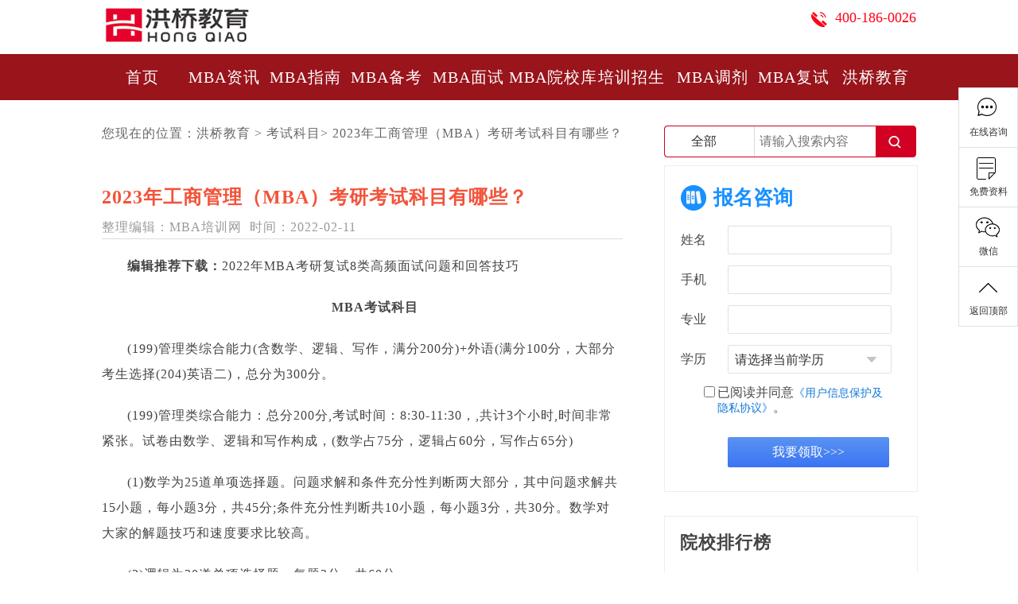

--- FILE ---
content_type: text/html
request_url: http://www.szhzmba.com/kskm/11559.html
body_size: 8543
content:
<!DOCTYPE html>
<html lang="en">
<head>
<meta charset="utf-8">
<title>2023年工商管理（MBA）考研考试科目有哪些？_洪桥教育</title>
<meta name="keywords" content="2023年工商管理（MBA）考研考试科目有哪些？" />
<meta name="description" content="备战2023年MBA考研的同学们，现在可以着手准备了。为此MBA资讯网小编为大家分享“2023年工商管理（MBA）考研考试科目有哪些？”的资讯，想要获得更多的MBA报考信息，推荐大家使用短信预约功能！" />
<meta http-equiv="Cache-Control" content="no-transform" />
<meta http-equiv="Cache-Control" content="no-siteapp" />
<meta name="viewport" content="width=device-width, initial-scale=1.0, maximum-scale=1.0,minimum-scale=1.0,user-scalable=0">
<link rel="stylesheet" href="/template/mba/pc/css/default_1.css" type="text/css">
<link rel="stylesheet" href="/template/mba/pc/css/swiper.min_1.css" type="text/css">
<link rel="stylesheet" href="/template/mba/pc/css/base_1.css" type="text/css">
<link rel="stylesheet" href="/template/mba/pc/css/so.css" type="text/css">
 <link rel="stylesheet" href="/template/mba/pc/css/m_mba.css" type="text/css">
<script src="/template/mba/pc/js/jquery-1.8.3.min.js"></script>
<script src="/template/mba/pc/js/jquery.superslide.2.1.1.js"></script>
<script src="/template/mba/pc/js/js2.js"></script>
</head>
<body>
<div class="box">
    <!-- 头部 -->
    <div class="header_box">
        <div class="main header">
            <div class="logo channel_logo"><a href="http://www.szhzmbaks.com/" target="_blank" title="MBA培训"><img src="/template/mba/pc/picture/logo.png" alt="MBA培训" title="MBA培训"></a></div>
           	
            
            <div class="headr_r">
                <div class="header_tel channel_header_tel">400-186-0026</div>
            </div>
        </div>
    </div>

</div>
<div class="box navbb">
    <div class="navbg">
        <div class="main nav_box">
            <div class="nav">
                 <ul class="clearfix">
                  <li><a href="http://www.szhzmba.com/" target="_blank">首页</a></li>
                  <li class="nav_spe">
                <p class="nav_submenu_tit"><a href="http://www.szhzmba.com/news/" target="_blank"><span>MBA资讯</span></a></p>
              </li>
                  <li class="nav_spe">
                <p class="nav_submenu_tit"><a href="http://www.szhzmba.com/mbazn/" target="_blank"><span>MBA指南</span></a></p>
              </li>
                  <li class="nav_spe">
                <p class="nav_submenu_tit"><a href="http://www.szhzmba.com/kstk/" target="_blank"><span>MBA备考</span></a></p>
              </li>
                  <li class="nav_spe">
                <p class="nav_submenu_tit"><a href="http://www.szhzmba.com/tqms/" target="_blank" ><span>MBA面试</span></a></p>
              </li>
                  <li class="nav_spe">
                <p class="nav_submenu_tit"><a href="http://www.szhzmba.com/zsyx/" target="_blank"><span>MBA院校库</span></a></p>
              </li>
                  <li class="nav_spe">
                <p class="nav_submenu_tit"><a href="http://www.szhzmba.com/zsjz/" target="_blank"><span>培训招生</span></a></p>
              </li>
                  <li class="nav_spe">
                <p class="nav_submenu_tit"> <a  href="http://www.szhzmba.com/mbatj/" target="_blank"><span>MBA调剂</span></a></p>
              </li>
                  <li class="nav_spe">
                <p class="nav_submenu_tit"><a href="http://www.szhzmba.com/mbafs/" target="_blank" ><span>MBA复试</span></a></p>
              </li>
                  <li class="nav_spe">
                <p class="nav_submenu_tit"><a href="http://www.szhzmba.com/hqjy/" target="_blank"><span>洪桥教育</span></a></p>
              </li>
                </ul>
            </div>
        </div>
    </div>
</div>

<div class="logo1 clearfix">
<a href="http://www.szhzmbaks.com/" target="_blank" title="MBA培训" class="logol"><img src="/template/mba/pc/picture/logo.png" alt="MBA培训" title="MBA培训"></a><p class="logor"><span style="line-height: 46px;font-size: 32px;margin-left: 10px;color: #dc0028;">|</span>专注MBA联考培训</p>
</div>
<div class="mhead mhead2">
  <div class="container">
    <div class="row bgblue2">
      <div class="col-md-12">
        <div class="disflex clearfix fcff">
          <div class="gleft"> <a href="/mbazn/" one-link-mark="yes"><i class="icon-arr"></i></a> <a href="/" one-link-mark="yes"><i class="icon-ahome"></i></a></div>
          <div class="gcen"> 考试科目</div>
          <div class="gright"> <a href="#" one-link-mark="yes"><i class="icon-afx"></i></a> </div>
        </div>
      </div>
    </div>
    <!--nav--> 
  </div>
</div>
<script src="/template/mba/pc/js/nav.js"></script>
<div class="box">
  <div class="main column_box clearfix">
    <div class="columnl">
      <p class="site">您现在的位置：<a href="http://www.szhzmbaks.com/">洪桥教育</a> &gt; 
        <a href="/kskm/">考试科目</a>&gt; <a href="http://www.szhzmba.com/kskm/11559.html">2023年工商管理（MBA）考研考试科目有哪些？</a></p>
      <!--<div class="columnl_tit clearfix">
        <h3>考试科目</h3>
      </div>-->
      <div class="article_box">
        <h1 class="art_tit">2023年工商管理（MBA）考研考试科目有哪些？</h1>
        <p class="art_note">整理编辑：<span class="art_source">MBA培训网</span>&nbsp;&nbsp;时间：<span class="art_time">2022-02-11 </span></p>
        <div class="article"> <p><strong>编辑推荐下载：</strong>2022年MBA考研复试8类高频面试问题和回答技巧</p>
<p style="text-align: center;"><strong>MBA考试科目</strong></p>
<p>(199)管理类综合能力(含数学、逻辑、写作，满分200分)+外语(满分100分，大部分考生选择(204)英语二)，总分为300分。</p>
<p>(199)管理类综合能力：总分200分,考试时间：8:30-11:30，,共计3个小时,时间非常紧张。试卷由数学、逻辑和写作构成，(数学占75分，逻辑占60分，写作占65分)</p>
<p>(1)数学为25道单项选择题。问题求解和条件充分性判断两大部分，其中问题求解共15小题，每小题3分，共45分;条件充分性判断共10小题，每小题3分，共30分。数学对大家的解题技巧和速度要求比较高。</p>
<p>(2)逻辑为30道单项选择题，每题2分，共60分;</p>
<p>(3)写作要求写两篇文章，论证有效性分析,要求600字左右,30分; 论说文要求700字左右,35分，语文写作合计65分，形式从命题作文、基于文字材料的自由命题作文中选一种。</p>
<p>(204)英语二题型分布为：</p>
<p>(1)综合填空(完型填空)20道，每题0.5分，共10分;</p>
<p>(2)阅读理解5篇文章，25题, 每题2分共50分;</p>
<p>(3)翻译一题：英语翻译成中文,15分;</p>
<p>(4)英语写作2题：小作文10分+大作文15分,合计25分。</p>
<p>难度介于四、六级之间，要求掌握大纲词汇5500个单词。</p>
<p>以上就是小编"2023年工商管理（MBA）考研考试科目有哪些？"的分享内容，希望对考生有所帮助。</p> </div>
        <p class="art_author"><span style="font-size: 14px;color: #8f8f8f">部分图文源自网络，如有侵权请联系管理员删除</span>（阅读量：<script src='/index.php?m=api&c=Ajax&a=arcclick&type=view&aids=11559' type='text/javascript' language='javascript'></script>）</p>
      </div>
      <div class="column_recommend column_wt">
        <h4 class="clearfix">
          <p>相关推荐：</p>
          <p class="column_title"></p>
        </h4>
        <div class="column_rec clearfix">
          <ul>
                        <li><a href="/kskm/27522.html" target="_blank" title="MBA考试科目是哪些内容?">MBA考试科目是哪些内容?</a></li>
                        <li><a href="/kskm/11504.html" target="_blank" title="研招网：2023年(MBA)工商管理硕士研究生考试科目">研招网：2023年(MBA)工商管理硕士研究生考试科目</a></li>
                        <li><a href="/kskm/11509.html" target="_blank" title="2023年(MBA)工商管理硕士考试考什么科目？研招网">2023年(MBA)工商管理硕士考试考什么科目？研招网</a></li>
                        <li><a href="/kskm/11559.html" target="_blank" title="2023年工商管理（MBA）考研考试科目有哪些？">2023年工商管理（MBA）考研考试科目有哪些？</a></li>
                        <li><a href="/kskm/11632.html" target="_blank" title="2023年MBA报考指南：管理类联考考哪些科目？">2023年MBA报考指南：管理类联考考哪些科目？</a></li>
                        <li><a href="/kskm/11648.html" target="_blank" title="2022年MBA考研：吉林大学工商管理复试科目和录取办法">2022年MBA考研：吉林大学工商管理复试科目和录取办法</a></li>
                      </ul>
          <ul class="column_recr">
                        <li><a href="/kskm/11774.html" target="_blank" title="2022年MBA考研初试：首都经济贸易大学考生须知，所有考试科目均提供草稿纸">2022年MBA考研初试：首都经济贸易大学考生须知，所有考试科目均提供草稿纸</a></li>
                        <li><a href="/kskm/11896.html" target="_blank" title="2022年MBA统考初试考试科目及考试时间安排！">2022年MBA统考初试考试科目及考试时间安排！</a></li>
                        <li><a href="/kskm/12545.html" target="_blank" title="2022年安徽师范大学MBA招生报考信息及复试科目">2022年安徽师范大学MBA招生报考信息及复试科目</a></li>
                        <li><a href="/kskm/13148.html" target="_blank" title="MBA联考科目有哪些？分值分别是多少？">MBA联考科目有哪些？分值分别是多少？</a></li>
                        <li><a href="/kskm/13639.html" target="_blank" title="2021MBA考研备考：新疆财经大学研究生考研科目及用书">2021MBA考研备考：新疆财经大学研究生考研科目及用书</a></li>
                        <li><a href="/kskm/13776.html" target="_blank" title="2020MBA考研初试及命题：研究生考试初试科目安排？">2020MBA考研初试及命题：研究生考试初试科目安排？</a></li>
                      </ul>
        </div>
      </div>
    </div>
    <div class="columnr">
  <div class="headr_r">
    <div class="header_so">
      <div class="so_select">
        <div class="so_select_con" data-cate="1">
          <div class="so_text_left" data-value="0"><span>全部<i></i></span></div>
        </div>
        <ul class="so_select_list">
        </ul>
      </div>
      <div class="so_text_box">
        <input class="so_text" type="text" autocomplete="off" name="so_text" id="so_keyword" placeholder="请输入搜索内容" value="" />
        <div class="so_hot">
          <ul>
          </ul>
        </div>
      </div>
      <p class="so_btn" id="so_submit"><span><img src="/template/mba/pc/picture/so_btnbg.png" alt="搜索" title="搜索"><i>搜索</i></span></p>
      <style>
                .so_select_list .on a{color: #f35339}
            </style>
    </div>
  </div>
  
  <div class="form_receive_boxs">
        <h3>报名咨询</h3>
        <form>
          <ul class="oto_order_con clearfix">
			<li><span>
              <label for="draw_name">姓名</label>
              </span>
              <input id="draw_name" name="info[name]" type="text" />
            </li>
            <li><span>
              <label for="draw_phone">手机</label>
              </span>
              <input id="draw_phone" name="info[phone]" type="text" />
            </li>
            <li><span>
              <label for="draw_phone">专业</label>
              </span>
              <input id="draw_phone" name="info[phone]" type="text" />
            </li>
            <li>
             <span>
              <label for="draw_type">学历</label>
              </span>
              <select id="draw_type" name="info[type]">
                <option value="">请选择当前学历</option>
                <option>教师招聘</option>
                <option>教师资格</option>
                <option>特岗教师</option>
              </select>
            </li>
			<li class="columnr_policy_label">
              <p>
                <label for="cdraw_isagree">
                  <input id="cdraw_isagree" name="isagree" type="checkbox" />
                </label>
              </p>
              <label for="cdraw_isagree"><span>已阅读并同意<a href="#" rel="nofollow" target="_blank">《用户信息保护及隐私协议》</a>。</span></label>
            </li>
          </ul>
          <ul class="oto_order_btn_online clearfix">
            <li class="oto_order_btn"><span>&nbsp;</span> <a href="javascript:;" id="draw_button" title="我要领取">我要领取&gt;&gt;&gt;</a></li>
          </ul>
        </form>
      </div>
  
  <div class="column_search" style="margin-top: 30px;">
        <h3 class="tit">院校排行榜</h3>
        <ul>
          <li> <span class="c_s_num c_s_num_hot">1</span> <a href="/szbjdxghglxy/" target="_blank" title="北京大学光华管理学院MBA">北京大学光华管理学院MBA</a> 
            <!--<span class="c_s_times">1000</span>--></li>
          <li> <span class="c_s_num c_s_num_hot">2</span> <a href="/szbjdxhfsxy/" target="_blank" title="北京大学汇丰商学院MBA">北京大学汇丰商学院MBA </a> 
            <!--<span class="c_s_times">1000</span>--></li>
          <li> <span class="c_s_num c_s_num_hot">3</span> <a href="/szqhdxgjyjsy/" target="_blank" title="清华大学深圳国际研究生院MBA">清华大学深圳国际研究生院MBA</a> 
            <!--<span class="c_s_times">1000</span>--></li>
          <li> <span class="c_s_num">4</span> <a href="/zszsdxglxy/" target="_blank" title="中山大学管理学院MBA">中山大学管理学院MBA</a> 
            <!--<span class="c_s_times">1000</span>--></li>
          <li> <span class="c_s_num">5</span> <a href="/sztjdx/" target="_blank" title="天津大学MBA">天津大学MBA</a> 
            <!--<span class="c_s_times">1000</span>--></li>
          <li> <span class="c_s_num">6</span> <a href="/szdx/" target="_blank" title="深圳大学MBA">深圳大学MBA</a> 
            <!--<span class="c_s_times">1000</span>--></li>
        </ul>
      </div>
      
  
		
      <div class="column_search">
        <h3 class="tit">最新文章</h3>
        <ul>
                   <li> <span class="c_s_num c_s_num_hot">1</span> <a href="/kskm/27522.html" target="_blank" title="MBA考试科目是哪些内容?">MBA考试科目是哪些内容?</a> 
            <!--<span class="c_s_times">1000</span>--></li>

                      <li> <span class="c_s_num c_s_num_hot">2</span> <a href="/kskm/11504.html" target="_blank" title="研招网：2023年(MBA)工商管理硕士研究生考试科目">研招网：2023年(MBA)工商管理硕士研究生考试科目</a> 
            <!--<span class="c_s_times">1000</span>--></li>

                      <li> <span class="c_s_num c_s_num_hot">3</span> <a href="/kskm/11509.html" target="_blank" title="2023年(MBA)工商管理硕士考试考什么科目？研招网">2023年(MBA)工商管理硕士考试考什么科目？研招网</a> 
            <!--<span class="c_s_times">1000</span>--></li>

                      <li> <span class="c_s_num">4</span> <a href="/kskm/11559.html" target="_blank" title="2023年工商管理（MBA）考研考试科目有哪些？">2023年工商管理（MBA）考研考试科目有哪些？</a> 
            <!--<span class="c_s_times">1000</span>--></li>

                      <li> <span class="c_s_num">5</span> <a href="/kskm/11632.html" target="_blank" title="2023年MBA报考指南：管理类联考考哪些科目？">2023年MBA报考指南：管理类联考考哪些科目？</a> 
            <!--<span class="c_s_times">1000</span>--></li>

                      <li> <span class="c_s_num">6</span> <a href="/kskm/11648.html" target="_blank" title="2022年MBA考研：吉林大学工商管理复试科目和录取办法">2022年MBA考研：吉林大学工商管理复试科目和录取办法</a> 
            <!--<span class="c_s_times">1000</span>--></li>

                    </ul>
      </div>
      <div class="column_exam_box">
        <div class="column_exam">
          <p class="column_exam_tit"> <a href="javascript:;" title="历年考题">历年考题</a> <a href="javascript:;" title="模拟试题">模拟试题</a> <a class="column_e_t_last" href="javascript:;" title="考试技巧">考试技巧</a> </p>
          <ul class="column_exam_list">
                       <li><a href="/lnzt/yy/15470.html" target="_blank" title="2021年全国硕士研究生招生考试英语(二)答案及解析">2021年全国硕士研究生招生考试英语(二)答案及解析</a></li>
                         <li><a href="/lnzt/gll/lj/15469.html" target="_blank" title="2021年MBA管理类综合能力数学真题及答案解析">2021年MBA管理类综合能力数学真题及答案解析</a></li>
                         <li><a href="/lnzt/gll/lj/15468.html" target="_blank" title="2021年MBA管理类综合能力逻辑真题及答案解析">2021年MBA管理类综合能力逻辑真题及答案解析</a></li>
                         <li><a href="/lnzt/yy/6708.html" target="_blank" title="2022年考研英语二真题及答案解析">2022年考研英语二真题及答案解析</a></li>
                         <li><a href="/lnzt/gll/sx/6707.html" target="_blank" title="2023年MBA管理类联考真题《数学》真题及答案解析">2023年MBA管理类联考真题《数学》真题及答案解析</a></li>
                         <li><a href="/lnzt/gll/lj/6710.html" target="_blank" title="2022年MBA管理类联考《逻辑》真题及答案解析">2022年MBA管理类联考《逻辑》真题及答案解析</a></li>
                         <li><a href="/lnzt/gll/xz/6709.html" target="_blank" title="2022年MBA管理类联考《写作》真题及答案解析">2022年MBA管理类联考《写作》真题及答案解析</a></li>
                       </ul>
          <ul class="column_exam_list">
                        <li><a href="/mnst/gll/lj/7137.html" target="_blank" title="必看！全国联考管综历年逻辑知识点分布以及难度分析">必看！全国联考管综历年逻辑知识点分布以及难度分析</a></li>
                         <li><a href="/mnst/gll/lj/7187.html" target="_blank" title="全国联考那些超级有趣的逻辑题">全国联考那些超级有趣的逻辑题</a></li>
                         <li><a href="/mnst/gll/lj/7185.html" target="_blank" title="MBA考研逻辑|经典冲刺必备套题">MBA考研逻辑|经典冲刺必备套题</a></li>
                         <li><a href="/mnst/gll/lj/7184.html" target="_blank" title="MBA考研逻辑|联考逻辑这样答可以得高分！">MBA考研逻辑|联考逻辑这样答可以得高分！</a></li>
                         <li><a href="/mnst/gll/lj/7183.html" target="_blank" title="MBA考研逻辑|题解题技巧">MBA考研逻辑|题解题技巧</a></li>
                         <li><a href="/mnst/gll/lj/7182.html" target="_blank" title="MBA考研逻辑|MBA逻辑复习五大建议">MBA考研逻辑|MBA逻辑复习五大建议</a></li>
                         <li><a href="/mnst/gll/lj/7181.html" target="_blank" title="MBA考研逻辑|备考考点解析">MBA考研逻辑|备考考点解析</a></li>
                       </ul>
          <ul class="column_exam_list">
                         <li><a href="/jyjq/gll/xz/15472.html" target="_blank" title="2023年MBA冲刺复习：管综论说文写作步骤分享，帮你打开写作思路">2023年MBA冲刺复习：管综论说文写作步骤分享，帮你打开写作思路</a></li>
                         <li><a href="/jyjq/15475.html" target="_blank" title="收藏！2023年mba提前面试自我介绍经验技巧分享">收藏！2023年mba提前面试自我介绍经验技巧分享</a></li>
                         <li><a href="/jyjq/15478.html" target="_blank" title="MBA复习经验：2023年MBA提前面试经验技巧分享">MBA复习经验：2023年MBA提前面试经验技巧分享</a></li>
                         <li><a href="/jyjq/15480.html" target="_blank" title="2023年MBA提前面试申请材料汇总及经验技巧">2023年MBA提前面试申请材料汇总及经验技巧</a></li>
                         <li><a href="/jyjq/15483.html" target="_blank" title="2023年北大光华MBA申请短文考试真题">2023年北大光华MBA申请短文考试真题</a></li>
                         <li><a href="/jyjq/15484.html" target="_blank" title="2023年提面材料论述题考试经验技巧分享">2023年提面材料论述题考试经验技巧分享</a></li>
                         <li><a href="/jyjq/gll/xz/15488.html" target="_blank" title="MBA申请短文写作经验技巧攻略来了">MBA申请短文写作经验技巧攻略来了</a></li>
                       </ul>
        </div>
      </div>
      <div class="problem_answer_boxs">
        <h3>公开课</h3>
        <ul class="downul">
                   <li><a href="/sp/17491.html" target="_blank">【福田校区】4月16日 （周日）形式逻辑（主讲老师：潘杰）</a></li>
                    <li><a href="/sp/17490.html" target="_blank">【南山校区】4月15日 （周六）形式逻辑（主讲老师：潘杰）</a></li>
                    <li><a href="/sp/17488.html" target="_blank">4月9日 （周日）面试高分策略与技巧（主讲老师：关辉老师）</a></li>
                    <li><a href="/sp/17487.html" target="_blank">【南山校区】4月8日（星期六）英语-核心词汇（主讲：安娜）</a></li>
                    <li><a href="/sp/17486.html" target="_blank">【福田校区】4月9日 英语-核心词汇（主讲：安娜）</a></li>
                    <li><a href="https://www.douyin.com/user/MS4wLjABAAAAA1EObAMKUPfFwf6aNXD1gThtnsAmOJ4KevFsZ0agSno?modal_id=7098222126913686791" target="_blank">考研越来越卷，MBA是个好选择吗？</a></li>
                    <li><a href="https://www.douyin.com/user/MS4wLjABAAAAA1EObAMKUPfFwf6aNXD1gThtnsAmOJ4KevFsZ0agSno?modal_id=7098205742380895502" target="_blank">MBA备考是自学还是结伴学？</a></li>
                    
        </ul>
        </div>
      <!--//热搜-->

    </div> </div>
  <div class="main recommed"><h2 class="tit">热门推荐</h2>
    <ul class="recommed_list clearfix">
            <li><a href="/zszt/17484.html" target="_blank"><img alt="洪桥教育MBA/EMBA/MEM教育联展暨2024招生政策发布会" src="/uploads/allimg/20230404/1-230404152915640.jpg" /></a></li>
            <li><a href="/zszt/17483.html" target="_blank"><img alt="MBA/EMBA清北班" src="/uploads/allimg/20230404/1-23040415254G11.jpg" /></a></li>
            <li><a href="/zszt/17482.html" target="_blank"><img alt="MBA/EMBA私密直通班" src="/uploads/allimg/20230404/1-230404152420548.jpg" /></a></li>
            <li><a href="/zszt/17489.html" target="_blank"><img alt="3月-18日（周六）数学-整式与分式、数列（授课老师：袁进）" src="/uploads/allimg/20230404/1-230404153Z6441.jpg" /></a></li>
          </ul>
  </div>
</div>
<div class="flex">
<ul>
<li class="l1"><a class="zcBtn" href="https://affim.baidu.com/unique_32688457/chat?siteId=18885853&userId=32688457&siteToken=9ee6bad98a3ecc30e0b48edc2b370924" target="_blank" title="在线咨询"><em>&nbsp;</em><span>&nbsp;</span><i>在线咨询</i></a></li>
<li class="l3"><a href="https://affim.baidu.com/unique_32688457/chat?siteId=18885853&userId=32688457&siteToken=9ee6bad98a3ecc30e0b48edc2b370924" rel="nofollow" target="_blank"><em>&nbsp;</em><span>&nbsp;</span><i>免费资料</i></a></li>

<li class="l5"><em>&nbsp;</em><span>&nbsp;</span><i>微信</i>
              <div class="wx_boxs_t">
            <p class="wx_boxs_top">扫码<b>&quot;关注&quot;</b><br />
                  微信公众号</p>
            <img alt="微信二维码" src="/template/mba/pc/images/wxgzh.jpg" title="微信二维码" /></div>
            </li>
<li class="l7"><a href="javascript:;" title="返回顶部"><em>&nbsp;</em><span>&nbsp;</span><i>返回顶部</i></a></li>
</ul>
</div>  
 <div class="box">
  <div class="bottom_box"> 
   
    <div class="footer">
      <div class="main footer_con">
        <ul>
          <li>深圳市华章教育咨询有限公司  版权所有 粤ICP备14039653号</li>
          <li>福田校区：福田区深南中路华联大厦816室&nbsp;南山校区：南山区软件产业基地4D座519 联系电话：400-186-0026</li>
          <li>Copyright © 2019-2023 SZHZMBA.COM ALL Rights Reserved</li>
        </ul>
      </div>
    </div>
    
    <script src="/template/mba/pc/js/footer.js"></script> 
  </div>
</div>
<script src="/template/mba/pc/js/swiper.min.js"></script> 
<script>
  var swiper = new Swiper('.swiper-container', {
    slidesPerView: 2,
    spaceBetween: 0,
    slidesPerGroup: 2,
    loop: true,
    loopFillGroupWithBlank: true,
    navigation: {
      nextEl: '.swiper-button-next',
      prevEl: '.swiper-button-prev',
    },
  });
</script>

</body>
</html>

--- FILE ---
content_type: text/html;charset=utf-8
request_url: http://www.szhzmba.com/index.php?m=api&c=Ajax&a=arcclick&type=view&aids=11559
body_size: 118
content:
document.write('437');


--- FILE ---
content_type: text/css
request_url: http://www.szhzmba.com/template/mba/pc/css/default_1.css
body_size: 2684
content:
@charset "UTF-8";
/* CSS Documentis */

* {
	padding: 0;
	margin: 0;
}
img {
	border: none;
	display: block;
}
ul, ul li, dl, li, dl dt, dl dd {
	display: block;
	list-style-type: none;
}
h1, h2, h3, h4, h5, h6 {
	font-size: 100%;
}
a {
	color: #000;
	text-decoration: none;
}
a:hover {
	color: #e00;
	text-decoration: none;
}
.fl {
	float: left;
}
.fr {
	float: right;
}
.clearfix:after {
	visibility: hidden;
	display: block;
	font-size: 0;
	content: ".";
	clear: both;
	height: 0;
}
a, button, input, optgroup, select, textarea {
	-webkit-tap-highlight-color: rgba(0,0,0,0);
	outline: none; /*ȥ��a��input��button���ʱ����ɫ��߿�ͻ�ɫ��͸������*/
	border: 0;
	border-radius: 0
}
input[type="button"], input[type="submit"], input[type="reset"], input[type="text"], select {
	-webkit-appearance: none;/*ȥ��ƻ��Ĭ����ʽ*/
	-moz-appearance: none;
	-ms-appearance: none;
	-o-appearance: none;
	appearance: none;
}
body {
	width: 100%;
	font-family: '\5b8b\4f53';
	font-size: 14px;
	background: #fff;
}
/*2021-7-7新增模块*/
.website_box {
	border: #eee 1px solid;
	margin-top: 40px;
}
.website {
	width: 100%;
	padding: 20px 0 10px;
}
.website_tit {
	width: 92%;
	border-bottom: #eee 1px solid;
	margin: 0 auto 10px;
}
.website_tit li {
	float: left;
	margin-right: 60px;
}
.website_tit li a {
	display: block;
	font: bold 16px/32px 'Microsoft Yahei';
	color: #444;
	padding-bottom: 15px;
	float: left;
}
.website_tit li.on a, .website_tit li a:hover {
	border-bottom: #f35339 1px solid;
	color: #f35339;
}
.website_con {
	width: 96%;
	padding-left: 4%;
}
.website_list {
	width: 100%;
}
.website_list li {
	width: 25%;
	float: left;
	overflow: hidden;
	white-space: nowrap;
	text-overflow: ellipsis;
}
.website_list li a {
	font: normal 16px/48px 'Microsoft Yahei';
	color: #444;
}
.website_list li a:hover {
	color: #f35339;
	text-decoration: underline;
}
/*End2021-7-7新增模块*/

/*2022-4-29新增模块*/
.problem_answer_boxs {
	width: 100%; /*background:url(../images/n_icon_peop.jpg) no-repeat right bottom;  */
	padding-top: 32px;
	padding-bottom: 30px;
	/*	text-align: center;*/
	height: auto;
	/*	box-shadow: 0px 0px 10px #ddd;*/

	border: 1px solid #EEEEEE;
}
.problem_answer_boxs h3 {
	height: 40px;
	background: url(../images/n_icon_q.png) no-repeat 0 0;
	padding-left: 60px;
	display: inline-block;
	color: #FC7F77;
	font: bold 25px/1.3 "Microsoft yahei";
	background-position: 20px;
}
.problem_answer_boxs p {
	padding-left: 24px;
	letter-spacing: 3px;
	color: #EE7551;
	font: normal 14px/1.1 "Microsoft yahei";
}
.qa_list {
	width: 88%;
	margin: 0 auto;
}
.qa_list li {
	width: 43.5%;
	margin: 18px 2.5% 0;
	height: 36px;
	font: normal 15px/36px "Microsoft yahei";
	padding-right: 1.5%;
	text-align: center;
	float: left;
}
.qa_list li a {
	color: #6A6D78;
}
.qa_list li a:hover {
	color: #FC7F77;
}
.qa_list li.first {
	background: #E9F4F9 url(../images/kf_icon01.png) no-repeat 94% center;
}
.qa_list li.sec {
	background: #F8F1F7 url(../images/kf_icon02.png) no-repeat 94% center;
}
.qa_list li.third {
	background: #FEF3ED url(../images/kf_icon03.png) no-repeat 94% center;
}
.qa_list li.four {
	background: #E6F3EA url(../images/kf_icon04.png) no-repeat 94% center;
}
.qa_list li.five {
	background: #EDF8FF url(../images/kf_icon05.png) no-repeat 94% center;
}
.qa_list li.six {
	background: #FFF0F4 url(../images/kf_icon06.png) no-repeat 94% center;
}
.problem_answer_boxs a.button {
	width: 80%;
	height: 48px;
	background: linear-gradient(180deg, #FC7F77 0%, #FC6659 100%);
	box-shadow: inset 0px 0px 3px 1px rgba(255, 255, 255, 0.3);
	border-radius: 4px;
	display: block;
	margin: 20px auto 0;
	color: #FFFCB9;
	font: normal 18px/48px "Microsoft yahei";
}
.problem_answer_boxs a.button:hover {
	background: #FC6659;
	color: #fff;
}
.form_receive_boxs ul {
	width: 100%;
}
.form_receive_boxs li {
	width: 100%;
	margin-bottom: 14px;
}
.form_receive_boxs li span {
	width: 23%;
	padding-right: 2%;
	float: left;
	font: normal 16px/36px 'Microsoft Yahei';
	color: #494949;
	text-align: center;
	max-width: 120px;
}
.form_receive_boxs input, .form_receive_boxs select, .form_receive_boxs textarea {
	width: 65%;
	height: 36px;
	border: #e1e1e1 1px solid;
	box-sizing: border-box;
	padding-left: 8px;
	padding-right: 18px;
	font: normal 16px/24px 'Microsoft Yahei';
	color: #333;
	padding-top: 6px;
	padding-bottom: 6px;
	border-radius: 2px;
	background: #fff;
	-webkit-appearance: none;
	-moz-appearance: none;
	-ms-appearance: none;
	-o-appearance: none;
	appearance: none;
}
.form_receive_boxs select {
	padding-right: 40px;
	background: #fff url(../images/oto_select_more.png) no-repeat right center;
}
.form_receive_boxs textarea {
	height: 84px;
}
.form_receive_boxs li.oto_order_btn a {
	width: 64%;
	font: normal 16px/38px 'Microsoft Yahei';
	border-radius: 2px;
	display: block;
	float: left;
}
.form_receive_boxs .oto_order_btn_online li.oto_order_btn input, .form_receive_boxs li.oto_order_btn a {
	padding: 0;
	height: 38px;
	border: none;
	background: linear-gradient(180deg, #5A93F1 0%, #3A74F4 100%);
	color: #fff;
	text-align: center;
	line-height: 38px;
	cursor: pointer;
}
.form_receive_boxs li.oto_order_btn input:hover, .form_receive_boxs li.oto_order_btn a:hover {
	background: #3A74F4;
}
.column_live {
	width: 100%;
	border: #eee 1px solid;
	padding: 12px 0 8px;
	margin-bottom: 38px;
}
.column_live_list {
	width: 88%;
	margin: 0 auto;
}
.column_live_list li {
	padding-left: 0;
	width: 100%;
	background: inherit;
}
.column_live_list li.live_n_first, .column_live_list li.live_n_last {
	background: inherit;
}
.column_live_list .live_nt {
	width: 96%;
	padding-left: 4%;
	height: 24px;
}
.form_receive_boxs {
	/*text-align: center;*/
	width: 99.95%;
	height: auto;
	border: 1px solid #EEEEEE;
	padding: 20px 0 30px 0px; /*margin-top:30px; */
	margin-bottom: 30px;
}
.form_receive_boxs h3 {
	display: inline-block;
	background: url(../images/n_icon_book.png) no-repeat 0 center;
	color: #1890FF;
	font: bold 25px/40px 'Microsoft Yahei';
	height: 40px;
	padding-left: 61px;
	margin-bottom: 15px;
	background-position: 20px;
}
.zg_1600 .qa_list {
	width: 92%;
}
.zg_1600 .qa_list li {
	width: 40%;
	padding-left: 5%;
	text-align: left;
	padding-right: 0;
}
.zg_1600 .qa_list li.first {
	background: #E9F4F9 url(../images/kf_icon01.png) no-repeat 86% center;
}
.zg_1600 .qa_list li.sec {
	background: #F8F1F7 url(../images/kf_icon02.png) no-repeat 86% center;
}
.zg_1600 .qa_list li.third {
	background: #FEF3ED url(../images/kf_icon03.png) no-repeat 86% center;
}
.zg_1600 .qa_list li.four {
	background: #E6F3EA url(../images/kf_icon04.png) no-repeat 86% center;
}
.zg_1600 .qa_list li.five {
	background: #EDF8FF url(../images/kf_icon05.png) no-repeat 86% center;
}
.zg_1600 .qa_list li.six {
	background: #FFF0F4 url(../images/kf_icon06.png) no-repeat 86% center;
}
.zg_1366 .qa_list {
	width: 100%;
}
.zg_1366 .qa_list li {
	width: 42.7%;
	padding-left: 1.8%;
	padding-right: 0;
	text-align: left;
}
.zg_1366 .qa_list li.first {
	background: #E9F4F9 url(../images/kf_icon01.png) no-repeat 94% center;
}
.zg_1366 .qa_list li.sec {
	background: #F8F1F7 url(../images/kf_icon02.png) no-repeat 94% center;
}
.zg_1366 .qa_list li.third {
	background: #FEF3ED url(../images/kf_icon03.png) no-repeat 94% center;
}
.zg_1366 .qa_list li.four {
	background: #E6F3EA url(../images/kf_icon04.png) no-repeat 94% center;
}
.zg_1366 .qa_list li.five {
	background: #EDF8FF url(../images/kf_icon05.png) no-repeat 94% center;
}
.zg_1366 .qa_list li.six {
	background: #FFF0F4 url(../images/kf_icon06.png) no-repeat 94% center;
}
.form_receive_boxs .columnr_policy_label p {
	padding-right: 1%;
	width: 20%;
}
.form_receive_boxs .columnr_policy_label span {
	max-width: auto!important;
}
/*End2022-4-29新增模块*/
.downul {
	padding: 0 20px;
}
.downul li {
	background: url(../images/83fc7bb.png) no-repeat;
	line-height: 46px;
	background-position: left;
	white-space: nowrap;
    overflow: hidden;
    text-overflow: ellipsis;
}
.downul li a {
	font-size: 16px;
	padding-left: 32px;
}
.col-md-12 {
	display: none;
}
.foot {
	display: none
}
.m_head_nav {
	display: none
}
.logo1{display: none}

--- FILE ---
content_type: text/css
request_url: http://www.szhzmba.com/template/mba/pc/css/base_1.css
body_size: 59186
content:
@charset "UTF-8";
/* CSS Document */
/* 首页头部 */
.box{width: 100%;}
.main{width:85%;margin: 0 auto;/*min-width: 1000px;max-width: 1632px;*/}
/*首页头部广告2022.1.12*/
.i_top_box{width:100%;background: url(../images/i_top_boxbg.jpg) #9e0808 center 0 no-repeat;}
.i_top{padding: 12px 0 22px;}
.i_top_top{width: 100%;display: flex;justify-content:space-between;height: 97px;padding-bottom: 12px;}
.i_top_top dl{width: 43%;}
.i_top_top dt{width: 100%;text-align: center;margin-bottom: 3px;}
.i_top_top dt a{font:bold 38px/58px 'Microsoft Yahei';color: #ffdfb5;text-shadow:2px 2px 0px rgba(142,0,0,1);}
.i_top_top dt span{color: #fff;}
.i_top_top dd{width: 100%;height: 36px;overflow: hidden;display: flex;justify-content:center;}
.i_top_top dd a{display: inline-block;padding:0 14px 0 22px;margin: 0 16px;position: relative;height: 34px;border:#ffdfb5 1px solid;border-radius: 18px;font:normal 22px/34px 'Microsoft Yahei';color: #ffeace;white-space: nowrap;}
.i_top_top dd a:hover{background: #ffdfb5;color:#9e0808;}
.i_top_top dd img{width: 24px;height: 24px;position: absolute;left: -8px;top: 5px;}
.i_top_list{width: 100%;display: flex;justify-content:space-between;align-items:stretch;}
.i_top_list li{width:24%;display: inline-block;border-radius: 10px;overflow: hidden;}
.i_top_list li.i_top_li1{background: url(../images/i_top_libg1.png) center 0 no-repeat;}
.i_top_list li.i_top_li2{background: url(../images/i_top_libg2.png) center 0 no-repeat;}
.i_top_list li.i_top_li3{background: url(../images/i_top_libg3.png) center 0 no-repeat;}
.i_top_list li.i_top_li4{background: url(../images/i_top_libg4.png) center 0 no-repeat;}
.i_top_list li a{display: block;padding:12px 12px 12px 72px;position: relative;text-align: center;}
.i_top_list li b{display: block;width: 100%;font:normal 24px/36px 'Microsoft Yahei';color: #333;text-align: center;}
.i_top_list li b span{font-weight: bold;color: #d12820;}
.i_top_text{display: inline-block;margin: 0 auto;font:normal 18px/28px 'Microsoft Yahei';color: #d12820;text-align: center;background: url(../images/i_top_li_textbg.png) left 11px no-repeat;}
.i_top_text i{display: inline-block;padding:0 14px;background: url(../images/i_top_li_textbg.png) right 11px no-repeat;font-style: inherit;}
.i_top_city{display: block;width: 36px;height: 60px;padding-top: 4px;font:bold 20px/24px 'Microsoft Yahei';color: #fedcb9;text-align: center;position: absolute;left: 22px;top: 0;background: url(../images/i_top_citybg.png) center 0 no-repeat;}
.zg_1600 .i_top_top dt a{font-size: 30px;}
.zg_1600 .i_top_top dd a{font-size:18px;margin: 0 10px;}
.zg_1600 .i_top_list li a{padding:12px 12px 12px 52px;}
.zg_1600 .i_top_list li b{font-size: 20px;}
.zg_1600 .i_top_text{font-size: 16px;}
.zg_1600 .i_top_city{left: 8px;font-size: 19px;line-height: 20px;padding-top: 8px;height: 56px;}
.zg_1366 .i_top_top dt a{font-size: 28px;}
.zg_1366 .i_top_top dd a{font-size:15px;margin: 0 5px;}
.zg_1366 .i_top_list li a{padding:12px 12px 12px 52px;}
.zg_1366 .i_top_list li b{font-size: 17px;line-height: 28px;margin-bottom: 6px;}
.zg_1366 .i_top_text{font-size: 13px;}
.zg_1366 .i_top_city{left: 8px;font-size: 19px;line-height: 20px;padding-top: 8px;height: 56px;}
/*End首页头部广告2022.1.12*/
.header_box{width:100%;height:66px;padding-top: 2px;min-width:1000px;}
.logo{width: 186px;height: 48px;float: left;margin-right: 3%;padding-top: 4px;}
.logo img{width: 100%;height: 100%;}
.headerc{float: left;position: relative;z-index: 20;padding-top: 12px;}
.header_type{width: 84px;height:54px;float: left;margin-right: 36px;position: relative;}
.header_type4{margin-right: 0;}
.header_type_tit{width:84px;height:54px;cursor: pointer;white-space: nowrap;}
.header_type_tit span{font:bold 16px/48px 'Microsoft Yahei';color: #555;float: left;}
.header_type_tit.on span{color: #00c26d;}
.header_type_tit img{width:10px;height:5px;float: right;margin-top: 22px;transition: .3s ease-in;-webkit-transition: .3s ease-in;
  -webkit-transform-origin: center center;
  transform-origin: center center;
}
.header_type_tit.on img{transform:rotate(180deg);-webkit-transform:rotate(180deg);}
.header_type_tit i{width: 80px;height: 2px;position: absolute;background: #00c26d;bottom: -2px;left: 2px;z-index: 10;display: none;}
.header_type_tit.on i{display: block;}
.header_list{width: 960px;/*height: 276px;*/border:#e5e5e5 1px solid;background: #fff;position: absolute;left: -200px;top: 54px;display: none;}
.head_nav ul{padding:34px 14px;width: 932px;}
.head_nav li{width: 310px;float: left;}
.head_n1,.head_n2{border-right: #e5e5e5 1px dashed;}
.head_nav h5{width: 88px;height: 88px;margin: 0 auto 18px;}
.head_nav h5 a{display: block;width: 88px;height: 40px;padding-top: 48px;font:normal 16px/24px 'Microsoft Yahei';color: #fff;text-align: center;background: url(../images/head_n_icon1.jpg) center 0 no-repeat;}
.head_nav h5 a:hover{color: #fff;text-decoration: underline;}
.head_n2 h5 a{background-image: url(../images/head_n_icon2.jpg);}
.head_n3 h5 a{background-image: url(../images/head_n_icon3.jpg);}
.head_nav p{width: 300px;padding:0 5px;}
.head_nav p a{display: block;width: 100px;float: left;font:normal 16px/36px 'Microsoft Yahei';color: #444;text-align: center;letter-spacing: 1px;}
.head_nav p a:hover{text-decoration: underline;color:#f00;}
.header_data{width: 770px;height: 256px;left: -260px;}
.header_data01{ left:-366px;}
.header_data ul{padding:26px 6px 30px;}
.header_data li{width: 240px;float: left;}
.header_data li.head_d1{width: 276px;}
.head_d1,.head_d2{border-right: #e5e5e5 1px dashed;height: 182px;}
.header_data li img{width: 68px;height: 56px;margin: 0 auto;}
.header_data li h5{width: 100%;height: 36px;text-align: center;margin-bottom: 4px;}
.header_data li h5 a{font:normal 18px/36px 'Microsoft Yahei';letter-spacing: 1px;}
.header_data li h5.header_data_a1 a{color: #ef4a51;}
.header_data li h5.header_data_a2 a{color: #82ca4d;}
.header_data li h5.header_data_a3 a{color: #ff9300;}
.header_data li h5 a:hover{text-decoration: underline;}
.header_data li p{padding-left: 44px;}
.header_data li p a{font:normal 16px/36px 'Microsoft Yahei';color: #444;float: left;margin-right: 24px;}
.header_data li p a:hover{text-decoration: underline;color:#f00;}
.header_app{width: 428px;height: 168px;left:-168px;}
.header_app_c{padding:30px 0px 30px 36px;}
.header_app_c img{width: 104px;height: 104px;float: left;margin-right: 26px;}
.header_app_c p{padding-top: 6px;font:normal 16px/28px 'Microsoft Yahei';color: #444;letter-spacing: 1px;}
.header_s{width: 336px;left: -127px;}
.header_s ul{padding:20px 15px 0;}
.header_s li{width: 102px;float: left;padding-bottom: 20px;}
.header_s li a{display: block;width: 102px;float: left;}
.header_s li img{width: 52px;height: 52px;margin: 0 auto;}
.header_s li span{display: block;width: 102px;height: 32px;font:normal 16px/32px 'Microsoft Yahei';color: #444;text-align: center;letter-spacing: 1px;}
.header_s li a:hover span{color:#f00;text-decoration: underline;}
/*旧搜索框样式*/
.headr_r{float: right;/*padding-top: 16px;*/}
.so360{width: 252px;height: 38px;border-radius: 19px;border: #bfbfbf 1px solid;float: left;margin-right: 30px;padding-left: 20px;}
.search_text{width: 210px;height: 38px;border: none;float: left;font:normal 16px/38px 'Microsoft Yahei';color: #333;letter-spacing: 1px;}
.tt{color: #999;}
.search_btn{width: 42px;height: 38px;cursor: pointer;border:none;background: url(../images/searchbg.png) center no-repeat;}
/*首页新搜索框样式2021-12-15*/
/*.headr_r{float: right;padding-top: 16px;display: flex;flex:auto;}
.header_so{display: flex;flex:auto;width:100%;width: 320px;border-radius: 4px;border:#00c26d 1px solid;background: #00c26d;box-sizing:border-box;position: relative;z-index: 1;margin-right: 16px;}
.so_select{width: 27%;height: 38px;float: left;position:relative;z-index:30;border-right:#d9d9d9 1px solid;background: #fff;border-radius: 4px 0  0 4px;box-sizing:border-box;}
.so_select_con{width:100%;height: 38px;text-align: center;cursor:pointer;}
.so_text_left{width: 100%;height: 38px;display:block;font-size:0;}
.so_text_left span{display: inline-block;height: 38px;font:normal 16px/38px 'Microsoft Yahei';color:#333;padding-right: 14px;position: relative;}
.so_text_left i{display:block;font-size:0;line-height: 0;cursor:pointer;width:10px;height:38px;background:url(../images/so_more.png) right center no-repeat;position: absolute;right: 0;top: 0;
  -webkit-transition: all 0.2s;
  -moz-transition: all 0.2s;
  -ms-transition: all 0.2s;
  -o-transition: all 0.2s;
  transition: all 0.2s;
}
.so_text_left:hover i{
  -webkit-transform: scale(0.8) rotate(-180deg);
  -moz-transform: scale(0.8) rotate(-180deg);
  -ms-transform: scale(0.8) rotate(-180deg);
  -o-transform: scale(0.8) rotate(-180deg);
  transform: scale(0.8) rotate(-180deg);
}
.so_select_list{width:150%;padding-bottom: 6px;display:none;position:absolute;top:38px;left: -1px;border:#e5e5e5 1px solid;border-top: none;z-index: 30;background: #fff;}
.so_select_list li{width:90%;height:30px;padding-top:6px;margin: 0 auto;border-bottom:#d9d9d9 1px dashed;}
.so_select_list li.last{border:none;}
.so_select_list li a{width:100%;height:30px;display:block;font:normal 16px/30px 'Microsoft Yahei';color:#666;text-align: center;text-decoration:none;}
.so_select_list li a:hover{color:#f14522;text-decoration:none;}
.so_text_box{max-width: 47%;height: 38px;float: left;}
.so_text{display: block;border:none;width: 100%;height: 38px;background: #fff;padding-left: 10px;font:normal 16px/38px 'Microsoft Yahei';color: #bfbfbf;box-sizing:border-box;}
.so_text.tt{color: #666;}
.so_hot{width: 100%;border:#00c26d 1px solid;border-top: none;display: none;position: absolute;left:-1px;top: 37px;background: #fff;padding: 20px 0 12px 0;z-index: 70;}
.so_hot::after{content: "";position: absolute;top:14px;left:3%;width: 94%;height: 2px;background:#f5f5f5;}
.so_hot ul{width: 100%;}
.so_hot li{width: 80%;padding:0 10%;height: 36px;font:normal 14px/36px 'Microsoft Yahei';color: #333;cursor: pointer;}
.so_hot li:hover{background:#e4fcf2;}
.so_hot li:hover a{color:#f14522;}
.so_hot li i{display: block;width: 18px;height: 18px;border-radius: 3px;background: #ccc;font:normal 12px/18px 'Microsoft Yahei';color: #fff;text-align: center;margin: 9px 12px 9px 0;font-style: inherit;float: left;}
.so_hot li a{display: block;height: 36px;font:normal 14px/36px 'Microsoft Yahei';color: #333;padding-right: 32px;position: relative;float: left;z-index: 60;}
.so_hot li a img{width: 25px;height: 14px;position: absolute;right: 0;top: 7px;font-size: 0;line-height: 0;}
.so_hot li b{color: #f14522;padding:0 2px;}
.so_hot li.so_hot1 i{background: #ff6b4d;}
.so_hot li.so_hot1 span{color: #f14522;}
.so_hot li.so_hot2 i{background: #ffad38;}
.so_hot li.so_hot2 span{color: #00ab60;}
.so_hot li.so_hot3 i{background: #00c26d;}
.so_btn{width: 26%;float: right;height: 38px;overflow: hidden;font:normal 16px/38px 'Microsoft Yahei';color: #fff;text-align: center;}
.so_btn span{display: inline-block;padding-left: 18px;height: 38px;position: relative;}
.so_btn span i{font-style:inherit;}
.so_btn span img{width: 16px;height: 16px;position: absolute;left: 0;top: 11px;}
.zg_1600 .header_so{width: 230px;}
.zg_1600 .so_select{width: 38%;}
.zg_1600 .so_text_box{width: 46%;}
.zg_1600 .so_btn{width: 16%;}
.zg_1600 .so_btn span i{display: none;}
.zg_1366 .header_so{width: 190px;}
.zg_1366 .so_select{width: 36%;}
.zg_1366 .so_text_box{width: 46%;}
.zg_1366 .so_text{padding-left: 6px;}
.zg_1366 .so_btn{width: 18%;}
.zg_1366 .so_btn span i{display: none;}*/
/*End首页新搜索框样式2021-12-15*/
.header_tel{height: 40px;float: right;padding-left: 30px;background: url(../images/telbg.gif) 0 center no-repeat;font:normal 20px/40px 'Microsoft Yahei';color: #fe0218;letter-spacing: 1px;white-space: nowrap;}
/*搜索页面头部2021-12-16*/
.headert_box{width: 100%;min-width:1000px;height: 40px;}
.headertc{position: relative;z-index: 300;}
.headertc .header_type{height: 40px;}
.headertc .header_type_tit span{font-weight: normal;line-height: 40px;}
.headertc .header_type_tit img{margin-top: 18px;}
.headertc .header_type_tit i{z-index: 30;}
.headertc .header_list{top: 40px;}
.headertc .head_nav{left: 0;}
.headertc .header_data{left: -120px;}
.so_page_box{width: 100%;min-width:1000px;background: #f8f8f8;border-top:#ddd 1px solid;padding:16px 0 24px;}
.so_page_top{padding-bottom: 14px;}
.so_page_top .logo{padding-top: 0;}
.so_page_top p{float: left;padding-top: 16px;}
.so_page_top p a{float: left;font:normal 16px/32px 'Microsoft Yahei';padding:0 14px;white-space: nowrap;margin-right: 14px;border-radius: 4px;}
.so_page_top p a:hover{background: #00c26d;color: #fff;}
.so_page_b{width:100%;max-width:872px;border-radius: 4px;border:#00c26d 1px solid;background: #00c26d;box-sizing:border-box;position: relative;z-index: 40;margin-right: 16px;float: left;display: flex;}
.so_page_select{width: 120px;height: 38px;float: left;position:relative;z-index:30;border-right:#d9d9d9 1px solid;background: #fff;border-radius: 4px 0  0 4px;box-sizing:border-box;}
.so_page_select_con{width:100%;height: 38px;text-align: center;cursor:pointer;}
.so_page_text_left{width: 100%;height: 38px;display:block;font-size:0;}
.so_page_text_left span{display: inline-block;height: 38px;font:normal 16px/38px 'Microsoft Yahei';color:#333;padding-right: 14px;position: relative;}
.so_page_text_left i{display:block;font-size:0;line-height: 0;cursor:pointer;width:10px;height:38px;background:url(../images/so_more.png) right center no-repeat;position: absolute;right: 0;top: 0;
  -webkit-transition: all 0.2s;
  -moz-transition: all 0.2s;
  -ms-transition: all 0.2s;
  -o-transition: all 0.2s;
  transition: all 0.2s;
}
.so_page_text_left:hover i{
  -webkit-transform: scale(0.8) rotate(-180deg);
  -moz-transform: scale(0.8) rotate(-180deg);
  -ms-transform: scale(0.8) rotate(-180deg);
  -o-transform: scale(0.8) rotate(-180deg);
  transform: scale(0.8) rotate(-180deg);
}
.so_page_select_list{width:119px;padding-bottom: 6px;display:none;position:absolute;top:36px;left: -1px;border:#e5e5e5 1px solid;border-top: none;z-index: 30;background: #fff;}
.so_page_select_list li{width:80%;height:36px;margin: 0 auto;border-bottom:#d9d9d9 1px dashed;}
.so_page_select_list li.last{border:none;}
.so_page_select_list li a{width:100%;height:36px;display:block;font:normal 16px/36px 'Microsoft Yahei';color:#666;text-align: center;text-decoration:none;}
.so_page_select_list li a:hover{color:#f14522;text-decoration:none;}
.so_page_text_box{height: 38px;float: left;display: flex;flex:auto;}
.so_page_text{display: block;border:none;width: 100%;height: 38px;background: #fff;padding-left: 16px;font:normal 16px/38px 'Microsoft Yahei';color: #333;box-sizing:border-box;}
.so_page_btn{width: 100px;float: right;height: 38px;overflow: hidden;font:normal 16px/38px 'Microsoft Yahei';color: #fff;text-align: center;}
.so_page_btn span{display: inline-block;padding-left: 18px;height: 38px;position: relative;}
.so_page_btn span i{font-style:inherit;}
.so_page_btn span img{width: 16px;height: 16px;position: absolute;left: 0;top: 11px;}
.so_page_time{width: 100px;height: 38px;float: left;position:relative;z-index:40;border:#d9d9d9 1px solid;background: #fff;}
.so_page_time_con{width:100%;height: 38px;text-align: center;cursor:pointer;}
.so_page_time_text{width: 100%;height: 38px;display:block;font-size:0;}
.so_page_time_text span{display: inline-block;height: 38px;font:normal 16px/38px 'Microsoft Yahei';color:#333;padding-right: 14px;position: relative;}
.so_page_time_text i{display:block;font-size:0;line-height: 0;cursor:pointer;width:10px;height:38px;background:url(../images/so_more.png) right center no-repeat;position: absolute;right: 0;top: 0;
  -webkit-transition: all 0.2s;
  -moz-transition: all 0.2s;
  -ms-transition: all 0.2s;
  -o-transition: all 0.2s;
  transition: all 0.2s;
}
.so_page_time_text:hover i{
  -webkit-transform: scale(0.8) rotate(-180deg);
  -moz-transform: scale(0.8) rotate(-180deg);
  -ms-transform: scale(0.8) rotate(-180deg);
  -o-transform: scale(0.8) rotate(-180deg);
  transform: scale(0.8) rotate(-180deg);
}
.so_page_time_list{width:100px;padding-bottom: 6px;display:none;position:absolute;top:38px;left: -1px;border:#e5e5e5 1px solid;border-top: none;z-index: 30;background: #fff;}
.so_page_time_list li{width:80%;height:36px;margin: 0 auto;border-bottom:#d9d9d9 1px dashed;}
.so_page_time_list li.last{border:none;}
.so_page_time_list li a{width:100%;height:36px;display:block;font:normal 16px/36px 'Microsoft Yahei';color:#666;text-align: center;text-decoration:none;}
.so_page_time_list li a:hover{color:#f14522;text-decoration:none;}
.zg_1366 .headertc .head_nav{left: 0;}
.zg_1366 .headertc .header_data{left: -104px;}
/*End搜索页面头部2021-12-16*/
/*首页顶部广告图*/
.index_top_pic{width:100%;/*margin-bottom:5px;*/min-width:1000px;}
.index_top_pic a{display:block;width:100%;float:left;}
.index_top_pic img{width:100%;height:auto;float:left;}
/*首页顶部广告图4个图片的*/
.index_top_pic01{width: 100%;margin-bottom:5px;min-width:1000px;}
.index_top_pic01 a{display:block;width: 24.4%; float: left; margin-right:0.8%;overflow: hidden;}
.index_top_pic01 a.last{ margin-right:0;}
.index_top_pic01 a img{width:100%;height:auto;float:left;}
/* 首页导航 */
.navbg{width: 100%;height: 58px;background: #99141b;position: relative;min-width:1000px;}
.nav_box{height: 58px;}
.nav{width: 100%;height: 58px;}
.nav ul{width: 100%;min-width:1000px;}
.nav li{width: 10%;height: 58px;float: left;white-space:nowrap;}
.nav a{width: 100%;color:#fff;float: left;font:normal 20px/58px 'Microsoft Yahei';text-align: center;letter-spacing: 1px;white-space:nowrap;}
.nav a:hover{color: #fff;background: #ca0726;}
.nav_spe_last{position: relative;}
.nav_spe_last i{bottom: -7px;width: 80px;height: 2px;position: absolute;background: #2dbb55;left: 50%;margin-left: -40px;z-index: 40;display: none;}
.nav_spe_last.on a.nav_submenu_tit{color: #fff;position: absolute;left: 0;top: 0;height: 65px;width: 100%;background: inherit;}
.nav_spe_last.on a.nav_submenu_tit span{display: inline-block;width: 100%;height: 58px;background: #03b668;}
.nav_spe_last.on i{display: block;}
.nav_submenu,.nav_platform,.nav_memory{width: 300px;margin-left: -170px;border:#e5e5e5 1px solid;background: #fff;position: absolute;left: 50%;top: 63px;padding:20px 19px;display: none;z-index: 390;}
.nav_platform{width: 400px;height: 202px;margin-left: -220px;padding: 36px 19px 0px;}
.nav_platform1{width: 200px;margin-left: -120px;}
.nav_submenu a{width:100px;float: left;font:normal 16px/40px 'Microsoft Yahei';color: #444;}
.nav_submenu a:hover{color: #f14522;background: inherit;}
.nav_p{width: 200px;float: left;}
.nav_p img{width: 120px;height: 120px;margin:0 auto 6px;}
.nav_p p{width: 200px;font:normal 16px/24px 'Microsoft Yahei';color: #444;letter-spacing: 1px;text-align: center;}
.nav_p p span{font-size: 14px;color: #2dbb55;display: block;}
.nav_memory{width: 240px;margin-left: -140px;}
.nav_memory .nav_dc{padding:0;}
.nav_memory .nav_dc dt{padding-right:24px;}
.nav_spe p.nav_submenu_tit{width: 100%;padding-top: 4px;height: 54px;}
.nav_spe p.nav_submenu_tit a{width: 100%;line-height: 50px;height: 54px;border-radius: 6px 6px 0 0;}
.nav_spe.on p.nav_submenu_tit a,.nav_spe p.nav_submenu_tit a:hover{background: #fff;font-weight: bold;color: #d20022;}
.nav_detail{width: 100%;position: absolute;left: 0;top: 58px;background: #fff;/*box-shadow: 0 2px 10px rgba(0,0,0,.4);*/border-bottom:#e3e3e3 1px solid;display: none;}
.nav_dc{padding:10px 0 20px;}
.nav_dc dl{width: 100%;padding:6px 0;display: flex;-webkit-display:flex;float: left;}
.nav_dc dt{height:32px;float: left;white-space: nowrap;padding-right: 2%;}
.nav_dc dt a{display: inline-block;padding:0 10px;width: auto;height: 32px;background:#d7fded;font:normal 16px/32px 'Microsoft Yahei';color: #00c26d;letter-spacing: 1px;}
.nav_dc dt a:hover{background: #00c26d;color:#fff;}
.nav_dc dd{float: left;flex:auto;letter-spacing: 1px;}
.nav_dc dd a,.nav_dc dd span{display: inline-block;float: left;font:normal 16px/32px 'Microsoft Yahei';color: #444;margin-right: 1%;white-space: nowrap;width: 110px;text-align: left;}
.nav_dc dd a:hover{font-weight: bold;color: #00c26d;background: #fff;}
.nav_dc dd span a{float: none;margin: 0;width: auto;}
/* 首页分校站点 */
.substationbg{width: 100%;background: #f5f5f5;margin: 5px auto 28px;min-width:1000px;}
.substation_box{height: 100px;}
.substation_pic{width: 8%;padding:22px 0 18px;float: left;}
.substation_box img{width: 70px;height: 60px;margin: 0 auto;}
.substation{width: 92%;height: 90px;padding-top: 10px;float: left;}
.substation_addr{width: 100%;}
.substation_addr a{width: 6.25%;float: left;font:normal 16px/40px 'Microsoft Yahei';color: #333;text-align: center;white-space: nowrap;letter-spacing: 1px;}
.substation_addr a:hover{color: #f00;}
/*首页广告图*/
.info_pic{width: 100%;}
.index_info_pic{margin-bottom: 28px;}
.jz_info_pic{margin-top: 28px;}
.info_pic a{width: 49.9%;}
.info_pic a img{width: 100%;height: auto;}
.index_info_pic a{width: 33%;margin-right:0.5%;}
.index_info_pic a.fr{margin-right:0;}
/*首页滚动2022.2.28*/
.hot_rc_box{background:#f8fafc;margin-bottom:28px;}
.hot_rc{padding:11px 10px 11px 150px;position:relative;}
.hot_rc_tit{width:108px;height:18px;position:absolute;left:20px;top:14px;}
.hot_rc_con{width: 100%;height: 24px;overflow: hidden;font:normal 14px/24px 'Microsoft Yahei';color: #f14522;}
.hot_rc_con .scroll{width:100%;height:24px;position:relative;overflow:hidden}
.hot_rc_con .scroll_list{height:24px;position:absolute;left:0;top:0;}
.hot_rc_con li{float: left;margin: 0 10px;width: auto;}
.hot_rc_con a{display: block;height: 24px;padding-left: 16px;color: #f14522;float: left;background: url(../images/ih_trbg.png) 0 -24px no-repeat;white-space: nowrap;}
.hot_rc_con a:hover{color: #f14522;text-decoration:underline;}
/* 首页今日热点 */
.index_hot{margin: 0 auto 10px;border:#eee 1px solid;}
.ih{width: 100%;padding: 28px 0;}
.ih_top{width: 94.8%;margin: 0 auto 20px;background: url(../images/ih_tbg.jpg) #fff6f4 0 0 no-repeat;}
.ih_t{padding-left: 318px;height: 54px;position: relative;}
.ih_tl{width: 286px;height: 54px;position: absolute;left: 24px;top: 0;}
.ih_tl h2{font:bold 20px/54px 'Microsoft Yahei';color: #444;text-align: center;letter-spacing: 1px;float: left;margin-right: 6px;}
.ih_tl h2 span{color: #f14522;}
.ih_tl p{width: 174px;height: 32px;background: url(../images/ih_t_pbg.png) 0 center no-repeat;margin-top: 11px;float: left;padding-left: 8px;text-align: center;font:normal 14px/32px 'Microsoft Yahei';color: #f14522;letter-spacing: 1px;}
.ih_tl p a{color: #f14522;}
.ih_tl p a:hover{color: #f14522;text-decoration: underline;}
.ih_tr{width: 100%;height: 24px;padding:15px 0;overflow: hidden;font:normal 14px/24px 'Microsoft Yahei';color: #444;}
.ih_tr li{float: left;margin: 0 10px;width: auto;}
.ih_tr a{display: block;height: 24px;padding-left: 16px;color: #444;float: left;background: url(../images/ih_trbg.png) 0 0 no-repeat;white-space: nowrap;}
.ih_tr a.ih_tr_spe,.ih_tr a:hover{color: #f14522;background-position: 0 -24px;}
.ih_m{width: 94.8%;margin: 0 auto 24px;}
.ih_m li{width: 24.4%;margin-right: .8%;float: left;border-radius: 10px;box-shadow: 0 0 14px rgba(217,0,0,.1);padding-top: 14px;padding-bottom: 16px;}
.ih_m li.ih_m_last{margin-right: 0;}
.ih_m li h4{width: 100%;text-align: center;}
.ih_m h4 span{display: inline-block;padding-left: 20px;height: 28px;font:normal 20px/28px 'Microsoft Yahei';color: #444;background: url(../images/ih_b_hbg.png) 0 center no-repeat;}
.ih_m h4 b{color: #d04936;}
.ih_m p{width: 100%;font:normal 14px/26px 'Microsoft Yahei';color: #999;letter-spacing: 1px;margin-bottom: 10px;text-align: center;}
.ih_m_btn{width: 100%;text-align: center;}
.ih_m_btn a{display: inline-block;width: 90px;height:26px;border:#f8a290 1px solid;border-radius: 13px;font:normal 16px/26px 'Microsoft Yahei';color: #f14522;text-align: center;letter-spacing: 1px;margin-bottom: 6px;}
.ih_m_btn a:hover{background: #f14522;border:#f14522 1px solid;color: #fff;}
.ih_b{width: 94.8%;margin: 0 auto;}
.ih_bl{width: 65.8%;float: left;}
.ih_bl_con{width: 46%;position: relative;}
.ih_bl dl{width: 100%;height: 241px;overflow: hidden;background: #fff;position: absolute;left: -20px;top: -10px;padding:10px 20px;border-radius: 10px;
    -webkit-transition:all .4s ease-in-out;
    -moz-transition:all .4s ease-in-out;
    -ms-transition:all .4s ease-in-out;
    -o-transition:all .4s ease-in-out;
    transition:all .4s ease-in-out;
}
.ih_bl dl.on{height:auto;box-shadow: 0 0 10px rgba(0,0,0,.1);max-height: 425px;overflow-y: auto;}
.ih_bl dt{width: 100%;border-bottom:#eee 1px solid;padding-bottom: 6px;height: 44px;margin-bottom: 6px;}
.ih_bl dt img{width: 34px;height: 26px;padding:9px 14px 9px 0;float: left;}
.ih_bl dt span{font:bold 24px/44px 'Microsoft Yahei';color: #444;letter-spacing: 1px;float: left;}
.ih_bl dd{width: 100%;position: relative;}
.ih_bl ul{width: 100%;}
.ih_bl li{padding:10px 0 10px 94px;height: 26px;position: relative;font:normal 16px/26px 'Microsoft Yahei';}
.ih_bl li b{display: block;width: 80px;height: 26px;background: url(../images/ih_bl_spanbg1.png) 0 0 no-repeat;color: #444;text-align: center;letter-spacing: 1px;position: absolute;left: 0;top: 10px;font-weight: normal;}
.ih_blr li b{padding-right: 6px;height: 24px;line-height: 24px;background: url(../images/ih_bl_spanbg2.png) 0 0 no-repeat;top:11px;}
.ih_bl li span{display: block;width: 100%;color: #444;letter-spacing: 1px;overflow: hidden;white-space: nowrap;text-overflow: ellipsis;}
.ih_bl li a:hover{color:#f14522;text-decoration: underline;}
.ih_bl li.ih_bl_new b{background-position: 0 -26px;}
.ih_blr li.ih_bl_new b{background-position: 0 -24px;}
.ih_bl li.ih_bl_new b a{color: #f14522;}
.ih_bl li.ih_bl_new a{color: #f14522;}
.ih_br{width: 30.5%;float: right;}
.ih_br img{width: 100%;height: auto;}
.ih_br a{width:100%;height: 240px;display: flex;text-align: center;flex-direction:column;justify-content:center}
.ih_br a i{display: block;width: 100%;height: auto;overflow: hidden;}
.ih_br a img{width: 100%;height: auto;display: block;
  -webkit-transition:all .4s ease-in-out;
  -moz-transition:all .4s ease-in-out;
  -o-transition:all .4s ease-in-out;
  -ms-transition:all .4s ease-in-out;
  transition:all .4s ease-in-out;
}
.ih_br a span{width: 100%;font:normal 16px/24px 'Microsoft Yahei';color: #444;text-align: center;letter-spacing: 1px;display: none;}
.ih_br a:hover span{color: #f14522;text-decoration: underline;}
.ih_br:hover a i img{
  -webkit-transform:scale(1.04,1.04);
  -moz-transform:scale(1.04,1.04);
  -ms-transform:scale(1.04,1.04);
  -o-transform:scale(1.04,1.04);
  transform:scale(1.04,1.04);
  -webkit-transform-origin:center center; 
  -moz-transform-origin:center center;
  -ms-transform-origin:center center;
  -o-transform-origin:center center;
  transform-origin:center center;    
}
/*首页教师资格/教师招聘/特岗教师模块2022.1.14*/
.i_jszg_box{width:95%;padding:10px 2.5% 24px;background: url(../images/i_jszg_boxbg.png) #fff 0 0 no-repeat;border-radius: 6px;border:#e5e5e5 1px solid;margin: 0 auto 36px;}
.i_jszgl{width: 68%;float: left;}
.i_jszglt{width: 100%;display: flex;}
.i_jszgltl{float: left;width:420px;min-width: 420px;}
.i_jszglt_tit{width: 100%;margin-left: -18px;margin-bottom: 10px;}
.i_jszglt_tit h2{background: url(../images/i_jszg_hbg.png) 0 center no-repeat;font:bold 30px/44px 'Microsoft Yahei';color: #333;padding-left: 34px;margin-right: 30px;float: left;}
.i_jszglt_tit p{font:normal 17px/26px 'Microsoft Yahei';color: #333;float: left;padding-top: 14px;}
.i_jszglt_tit p b{font-weight: normal;}
.i_jszglt_tit p b i{font-style: inherit;font-size: 22px;}
.i_jszglt_text{height: 26px;background: url(../images/i_jszglt_textbg.png) 0 0 no-repeat;padding-left: 12px;margin-bottom: 10px;}
.i_jszglt_text p{padding-left: 28px;font:normal 14px/26px 'Microsoft Yahei';color: #f94630;background: url(../images/i_jszg_horn.png) 0 center no-repeat;}
.i_jszgltr{float: right;padding-top: 14px;flex:auto;display: flex;justify-content:center;}
.i_jszgltr a{display: block;padding: 0 16px;float: left;height: 52px;border-radius: 8px;white-space: nowrap;margin-left: 20px;}
.i_jszgltr a img{width: 34px;height: 34px;float: left;margin-right: 8px;padding: 9px 0;}
.i_jszgltr a span{float: left;font:bold 20px/52px 'Microsoft Yahei';color: #666676;}
.i_jszgltr1{background: #fbece0;}
.i_jszgltr2{background: #fbf3df;}
.i_jszgltr a:hover span{color: #f94630;}
.i_jszglb{width: 100%;}
.i_jszglbl{width: 50%;float: left;}
.i_jszglbl_exam{width: 100%;padding-top: 6px;display: flex;margin-bottom: 20px;}
.i_jszglbl_exam dt{width: 127px;min-width: 127px;font:bold 18px/28px 'Microsoft Yahei';color: #333;float: left;border-right:#e9e9e9 1px solid;text-align: center;}
.i_jszglbl_exam dt span{display: block;font:normal 16px/28px 'Microsoft Yahei';color: #f94630;text-align: left;}
.i_jszglbl_exam dt span b{font-size: 24px;}
.i_jszglbl_exam dd{float: left;height: 56px;flex:auto;overflow: hidden;}
.i_jszglbl_exam dd p{float: left;font:bold 18px/28px 'Microsoft Yahei';color: #333;padding-left: 20px;}
.i_jszglbl_exam dd p span{display: block;font:normal 16px/28px 'Microsoft Yahei';color: #00a46e;}
.i_jszglbl_exam dd p span b{font-size: 24px;}
.i_jszglbl_list{width: 100%;}
.i_jszglbl_list li{padding-left: 18px;font:normal 16px/36px 'Microsoft Yahei';color: #333;overflow: hidden;white-space: nowrap;text-overflow: ellipsis;background: url(../images/i_jszg_dot.png) 0 center no-repeat;}
.i_jszglbl_list li a{color: #333;position: relative;}
.i_jszglbl_list li a:hover{text-decoration: underline;color: #f94630;}
.i_jszglbl_list li a img{width: 14px;height: 14px;position: absolute;right: -18px;top: 4px;}
.i_jszglbr{width: 48%;float: right;}
.i_jszglbr_exam{width: 100%;display: flex;justify-content:space-between;margin-bottom: 20px;}
.i_jszglbr_exam li{display: inline-block;}
.i_jszglbr_exam li a{font:normal 16px/24px 'Microsoft Yahei';color: #333;white-space: nowrap;}
.i_jszglbr_exam li img{display: block;width: 36px;height: 36px;margin: 0 auto 6px;}
.i_jszglbr_list{width: 100%;background: url(../images/i_jszg_solid.jpg) 0 12px no-repeat;}
.i_jszglbr_list li{padding-left: 18px;height: 36px;font:normal 16px/36px 'Microsoft Yahei';color: #333;padding-right: 84px;background: url(../images/i_jszp_libg.png) 0 center no-repeat;position: relative;}
.i_jszglbr_list li.on{background-image: url(../images/i_jszp_libg2.png);}
.i_jszglbr_list li p{width: 100%;overflow: hidden;white-space: nowrap;text-overflow: ellipsis;}
.i_jszglbr_list li a{color: #333;}
.i_jszglbr_list li a:hover{text-decoration: underline;color: #f94630;}
.i_jszglbr_list li a.i_jszglbr_btn{display: block;height: 36px;position: absolute;top: 0;right: 0;font-weight: bold;color: #f94630;}
.i_jszgr{width: 29%;float: right;padding-top: 10px;}
.i_jszgrt{width: 100%;margin-bottom: 20px;position: relative;overflow: hidden;font-size: 0;width: 100%;height: auto;}
.i_jszgrt a{width: 100%;height: 196px;display: flex;text-align: center;flex-direction:column;justify-content:center}
.i_jszgrt img{width: 100%;height: auto;border-radius: 8px;}
.i_jszgrt span{display: none;width: 100%;font:normal 16px/24px 'Microsoft Yahei';text-align: center;padding-top: 8px;}
.i_jszgrt_lun .hd{position: absolute;width: 100%;text-align: center;bottom: 24px;left: 0;z-index: 1;height: 10px;}
.i_jszgrt_lun .hd li {display: inline-block;width: 10px;height: 10px;border-radius: 50%;background: #00f;margin: 0 5px;cursor: pointer;}
.i_jszgrt_lun .hd li.on {background: #f00;}
.i_jszgrt_lun .bd{width: 100%;height: 100%;}
.i_jszgrt_lun .bd ul {height: 100%;}
.i_jszgrt_lun .bd ul li{width: 100%;height: 100%;position: relative;}
.i_jszgrb{width: 100%;}
.i_jszgrb dl{width: 48%;height: 74px;border-radius: 8px;padding-top: 16px;}
.i_jszgrb dl.fl{background: url(../images/i_jszp_livebg1.png) #f8f8f8 0 center no-repeat;}
.i_jszgrb dl.fr{background: url(../images/i_jszp_livebg2.png) #f8f8f8 0 center no-repeat;}
.i_jszgrb dt{font:bold 22px/30px 'Microsoft Yahei';color: #333;padding-left: 25px;overflow: hidden;white-space: nowrap;text-overflow: ellipsis;}
.i_jszgrb dd{font:normal 18px/26px 'Microsoft Yahei';color: #13a774;padding-left: 25px;margin-bottom: 6px;}
.i_jszgrb dd a{display: inline-block;padding-right: 26px;height: 26px;font:normal 18px/26px 'Microsoft Yahei';color: #13a774;background: url(../images/i_jszg_live.png) right center no-repeat;}
.i_jszgrb dd a:hover{color: #13a774;text-decoration: underline;}
.zg_1600 .i_jszgltr a{margin-left: 10px;padding: 0 10px;}
.zg_1600 .i_jszgltr a img{margin-right: 4px;}
.zg_1600 .i_jszgltr a span{font-size: 15px;}
.zg_1600 .i_jszgrt span{display: block;}
.zg_1600 .i_jszgrt_lun .hd{ bottom:0; top:136px;}
.zg_1366 .i_jszgltr a{margin-left: 10px;padding: 0 14px;}
.zg_1366 .i_jszgltr a.i_jszgltr2{display: none;}
.zg_1366 .i_jszgltr a span{font-size: 15px;}
.zg_1366 .i_jszgrt span{display: block;}
.zg_1366 .i_jszgrt_lun .hd{ bottom:0; top:126px;}
.i_jszp_box{width:95%;padding:10px 2.5% 10px;background: url(../images/i_jszp_boxbg.png) #fff 0 0 no-repeat;border-radius: 6px;border:#e5e5e5 1px solid;margin: 0 auto 36px;}
.i_jszp{width: 68%;float: left;}
.i_jszpt{width: 100%;margin-left: -18px;height: 64px;position:relative;}
.i_jszpt h2{background: url(../images/i_jszp_hbg.png) 0 center no-repeat;font:bold 30px/44px 'Microsoft Yahei';color: #333;padding-left: 34px;margin-right: 30px;float: left;}
.i_jszpt p{font:normal 18px/26px 'Microsoft Yahei';color: #333;float: left;padding-top: 16px;}
.i_jszpt p a{color: #333;}
.i_jszpt p a:hover{color: #f94630;text-decoration: underline;}
.i_jszp_tit{padding-top: 16px;position:absolute;right:-20px;top:0;}
.i_jszp_tit a{float: left;font:normal 16px/26px 'Microsoft Yahei';margin-left: 22px; white-space: nowrap;}
.i_jszp_tit a:hover,.i_jszp_tit a.on{border-bottom:#f94630 2px solid;}
.i_jszpb{width: 100%;}
.i_jszpb_list{width: 100%;display: none;}
.i_jszpb ul{width: 100%;display: -webkit-flex;display: -moz-flex;display: -ms-flex;display: -o-flex;display: flex;justify-content:space-between;flex-wrap: wrap;align-content:stretch;}
.i_jszpb li{width: 48%;border-radius: 14px;border:#ff8a7c 1px solid;margin-bottom: 24px;padding:18px 0 24px;}
.i_jszpb_tit{padding-left: 102px;position: relative;margin-bottom: 10px;}
.i_jszpb_tit h5{width: 86px;height: 30px;border-radius: 0 15px 15px 0;background: #fae259;position: absolute;left: 0;top: 0;font:bold 16px/30px 'Microsoft Yahei';color: #333;text-align: center;}
.i_jszpb_tit p{width: 90%;height: 30px;border-radius: 15px;padding:0 2%;background: #f0f0f0;overflow: hidden;}
.i_jszpb_tit p a{float: left;font:normal 16px/30px 'Microsoft Yahei';color: #333;margin: 0 8px;}
.i_jszpb_tit p a:hover{color: #f94630;text-decoration: underline;}
.i_jszpb_text{width: 100%;background: url(../images/i_jszpb_textbg.jpg) center 28px no-repeat;height: 124px;}
.i_jszpb_text dl{width: 46%;padding:0 2%;float: left;}
.i_jszpb_text dt{width: 100%;text-align: center;margin-bottom: 3px;}
.i_jszpb_text dt a{font:bold 16px/26px 'Microsoft Yahei';color: #f94630;text-align: center;}
.i_jszpb_text dt a:hover{text-decoration: underline;color: #f94630;}
.i_jszpb_text dd{width: 100%;}
.i_jszpb_link{width: 100%;font:normal 16px/24px 'Microsoft Yahei';color: #333;margin-bottom: 10px;}
.i_jszpb_link a{display: block;width: 100%;height: 24px;text-align: center;overflow: hidden;white-space: nowrap;text-overflow: ellipsis;}
.i_jszpb_btn{width: 100%;text-align: center;max-width: 186px;margin: 0 auto;}
.i_jszpb_btn a{display: block;padding:0 16px;height: 36px;border-radius: 18px;font:normal 16px/36px 'Microsoft Yahei';color: #fff;text-align: center;overflow: hidden;white-space: nowrap;text-overflow: ellipsis;
  background: #f94630;
  background-image: -webkit-linear-gradient(to right, #f94630, #ff814c);
  background-image: -moz-linear-gradient(to right, #f94630, #ff814c);
  background-image: -ms-linear-gradient(to right, #f94630, #ff814c);
  background-image: -o-linear-gradient(to right, #f94630, #ff814c);
  background-image: linear-gradient(to right, #f94630, #ff814c);
}
.i_jszpb_btn a:hover{color: #ff0;}
.i_tgjs{width: 29%;float: right;}
.i_tgjs h2{background: url(../images/i_tgjs_hbg.png) 0 center no-repeat;font:bold 30px/44px 'Microsoft Yahei';color: #333;padding-left: 34px;margin-bottom: 14px;}
.i_tgjs_pic{width: 100%;position: relative;overflow: hidden;font-size: 0;width: 100%;height: auto;}
.i_tgjs_pic a{width: 100%;height: 180px;display: flex;text-align: center;flex-direction:column;justify-content:center}
.i_tgjs_pic img{width: 100%;height: auto;border-radius: 8px;}
.i_tgjs_pic span{display: none;width: 100%;font:normal 16px/24px 'Microsoft Yahei';text-align: center;padding-top: 8px;}
.i_tgjs_pic_lun .hd{position: absolute;width: 100%;text-align: center;bottom: 24px;left: 0;z-index: 1;height: 10px;}
.i_tgjs_pic_lun .hd li {display: inline-block;width: 10px;height: 10px;border-radius: 50%;background: #00f;margin: 0 5px;cursor: pointer;}
.i_tgjs_pic_lun .hd li.on {background: #f00;}
.i_tgjs_pic_lun .bd{width: 100%;height: 100%;}
.i_tgjs_pic_lun .bd ul {height: 100%;}
.i_tgjs_pic_lun .bd ul li{width: 100%;height: 100%;position: relative;}
.i_tgjs_list{width: 100%;}
.i_tgjs_list dl{padding-top: 14px;}
.i_tgjs_list dt{padding-left: 66px;position: relative;margin-bottom: 4px;font:bold 20px/32px 'Microsoft Yahei';color: #f94630;overflow: hidden;white-space: nowrap;text-overflow: ellipsis;}
.i_tgjs_list dt span{display: block;width: 52px;height: 30px;font:bold 16px/30px 'Microsoft Yahei';color: #fff;text-align: center;border-radius: 4px;position: absolute;left: 0;top: 1px;
  background: #f94630;
  background-image: -webkit-linear-gradient(to right, #f96430, #f94730);
  background-image: -moz-linear-gradient(to right, #f96430, #f94730);
  background-image: -ms-linear-gradient(to right, #f96430, #f94730);
  background-image: -o-linear-gradient(to right, #f96430, #f94730);
  background-image: linear-gradient(to right, #f96430, #f94730);
}
.i_tgjs_list dt a{color: #f94630;}
.i_tgjs_list dt a:hover{text-decoration: underline;color: #f94630;}
.i_tgjs_list dd{width: 100%;}
.i_tgjs_list dd p{width: 100%;height: 34px;overflow: hidden;white-space: nowrap;text-overflow: ellipsis;font:normal 16px/34px 'Microsoft Yahei';color: #333;}
.i_tgjs_list dd p a{color: #333;}
.i_tgjs_list dd p a:hover{text-decoration: underline;color: #f94630;}
.i_tgjs_list dd p span{padding: 0 2px;}
.zg_1600 .i_tgjs_pic span{display: block;}
.zg_1366 .i_jszpt p{display: none;}
.zg_1366 .i_tgjs_pic span{display: block;}
/*End首页教师资格/教师招聘/特岗教师模块2022.1.14*/
/* 首页推荐信息 */
.info_box{margin: 0 auto 36px;border:#eee 1px solid;}
.info{width: 100%;padding-top: 28px;}
.info_t{width: 94.8%;margin: 0 auto 16px;}
.info_tl{width: 65.8%;float: left;}
.info_tl_tit{width: 100%;height: 54px;background: url(../images/tit_solid.jpg) 0 bottom repeat-x;margin-bottom: 22px;float: left;}
.info_tl_tit h2{float: left;height: 54px;background: url(../images/new_circle.jpg) no-repeat 0 bottom;padding-right:22px; padding-left:5px;}
.info_tl_tit h2 img{width: 26px;height: 32px;padding: 8px 14px 0 0;float: left;}
.info_tl_tit h2 span{font:bold 24px/48px 'Microsoft Yahei';color: #f14522;float: left; letter-spacing:1px;}
.info_tl_tit h2 span b{ color:#444444;}
.info_tl_tit p{float: right;font:normal 18px/48px 'Microsoft Yahei';color: #f14522;letter-spacing: 1px;}
.info_tl_tit p b{display: inline-block;height: 48px;font-weight: normal;}
.info_tl_tit p b i{display: inline-block;width: 28px;height: 32px;background: #fde3de;margin: 8px 2px 0;text-align: center;font-size: 26px;line-height: 32px;font-style: inherit;border-radius: 3px;}
.info_tll{width: 50%;float: left;}
.index_info_tll{width: 54%;}
.info_tll dl{width: 100%;overflow: hidden;margin-bottom: 30px;}
.info_tll dt{width: 100%;font:bold 22px/36px 'Microsoft Yahei';color: #f14522;letter-spacing: .02rem;margin-bottom: 10px;overflow: hidden;white-space: nowrap;text-overflow: ellipsis;}
.info_tll dt a{color: #f14522;}
.info_tll dt a:hover{color: #f14522;text-decoration: underline;}
.info_tll dd{width: 100%;}
.info_tll ul{width: 100%;}
.info_tll li{width: 100%;overflow: hidden;color: #444;white-space: nowrap;text-overflow: ellipsis;}
.info_tll li a{font:normal 16px/40px 'Microsoft Yahei';color: #444;letter-spacing: 1px;padding: 0px 6px;}
.info_tll li a.info_tl_tita{padding: 0;}
.info_tll li a:hover{color:#f00;text-decoration: underline;}
.info_tlr{width: 40.24%;float: right;padding-top: 6px;}
.info_tlrt{margin-bottom: 44px;}
.info_tlrt_jz{ margin-bottom:30px;}
.info_tlrt_pic{width: 100%;height: 192px;overflow:hidden;}
.info_tlrt_pic a{width:100%;height: 192px;display: flex;text-align: center;flex-direction:column;justify-content:center}
.info_tlrt_pic a i{display: block;width: 100%;height: auto;overflow: hidden;}
.info_tlrt_pic a img{width: 100%;height: auto;display: block;
  -webkit-transition:all .4s ease-in-out;
  -moz-transition:all .4s ease-in-out;
  -o-transition:all .4s ease-in-out;
  -ms-transition:all .4s ease-in-out;
  transition:all .4s ease-in-out;
}
.info_tlrt_pic a span{width: 100%;font:normal 16px/24px 'Microsoft Yahei';color: #444;text-align: center;letter-spacing: 1px;display: none;}
.info_tlrt_pic a:hover span{color: #f14522;text-decoration: underline;}
.info_tlrt_pic:hover a i img{
  -webkit-transform:scale(1.04,1.04);
  -moz-transform:scale(1.04,1.04);
  -ms-transform:scale(1.04,1.04);
  -o-transform:scale(1.04,1.04);
  transform:scale(1.04,1.04);
  -webkit-transform-origin:center center; 
  -moz-transform-origin:center center;
  -ms-transform-origin:center center;
  -o-transform-origin:center center;
  transform-origin:center center;    
}
/* 首页推荐信息（直播专区） */
.info_tr{width: 30%;float: right;}
.info_tit{width: 100%;height: 54px;background: url(../images/tit_solid.jpg) 0 bottom repeat-x;margin-bottom: 22px;}
.info_tit h2{float: left;height: 54px; background: url(../images/new_circle.jpg) no-repeat 0 bottom; padding-right:22px;padding-left:5px;}
.info_tit h2 img{width: 32px;height: 26px;margin: 11px 14px 0 0;float: left;}
.info_tit h2 span{font:bold 24px/48px 'Microsoft Yahei';color: #f14522;float: left;letter-spacing:1px;}
.info_tit h2 span b{ color:#444444;}
.info_l_tit{text-align:center;font:normal 21px/48px 'Microsoft Yahei';float:right;}
.info_l_tit span{color:#e5e5e5;padding:0 10px;float:left;font:16px/48px '\5b8b\4f53';}
.info_l_tit a{color:#444;float:left;white-space:nowrap;}
.info_l_tit a:hover,.info_l_tit a.on{font-weight:bold;color:#f14522;}
.info_live_box{width:100%;}
.info_live{width: 100%;}
.info_live_box .info_live{display:none;}
.info_live_tit{width: 100%;text-align: center;margin-bottom: 24px;}
.info_live_tit a{display: inline-block;width: 126px;height: 24px;padding: 5px 0;margin: 0 20px;background: url(../images/info_live_titbg.png) center 0 no-repeat;font:normal 18px/24px 'Microsoft Yahei';color: #fff;text-align: center;letter-spacing: 1px;}
.info_live_tit a:hover,.info_live_tit a.on,.info_live_tit a.do{background-position: center -34px;color: #fff;}
.info_live_tit a span{display: inline-block;width: 106px;padding-right: 20px;height: 24px;background: url(../images/live_h_spanbg.png) 98px 0 no-repeat;
  -webkit-animation:live .8s steps(11) infinite;
  -moz-animation:live .8s steps(11) infinite;
  -ms-animation:live .8s steps(11) infinite;
  -o-animation:live .8s steps(11) infinite;
  animation:live .8s steps(11) infinite;
}
@-webkit-keyframes live{
  0%{background-position:98px 0;}
  100%{background-position:98px -264px;}
}
@-moz-keyframes live{
  0%{background-position:98px 0;}
  100%{background-position:98px -264px;}
}
@-ms-keyframes live{
  0%{background-position:98px 0;}
  100%{background-position:98px -264px;}
}
@-o-keyframes live{
  0%{background-position:98px 0;}
  100%{background-position:98px -264px;}
}
@keyframes live{
  0%{background-position:98px 0;}
  100%{background-position:98px -264px;}
}
.info_live_list{width: 100%;display: none;position: relative;z-index:10;}
.info_live_more{position:absolute;right:left;top:-18px;width:100%;height:24px;}
.info_live_more a{float:right;font:normal 16px/20px 'Microsoft Yahei';color:#f4523b;}
.info_live_more a:hover{color:#f4523b;text-decoration:underline;}
.info_live_list ul{width: 100%;}
.info_live_list li{padding-left: 50px;background: url(../images/live_nbg.png) 0 center no-repeat;}
.live_nt{width: 100%;font:normal 16px/24px 'Microsoft Yahei';color: #999;margin-top:12px;}
.info_live_list li.live_n_first{background: url(../images/live_nbg1.png) 0 0 no-repeat;}
.info_live_list li.live_n_first .live_nt{margin-top: 0;}
.info_live_list li.live_n_last{background: url(../images/live_nbg2.png) 0 0 no-repeat;}
.live_nt span{padding-right: 10px;}
.live_nt a{color: #fb6c77;padding-left: 10px;}
.live_nt a:hover{text-decoration: underline;}
.live_nb{width: 100%;font:normal 16px/28px 'Microsoft Yahei';color: #444;padding-bottom: 12px;border-bottom:#d2d2d2 1px dashed;padding-top: 4px;}
.info_live_list li.live_n_last .live_nb{border: none;}
.live_nb span{float: left;}
.live_nb span{width: 76%;overflow: hidden;white-space: nowrap;text-overflow: ellipsis;}
.live_nb a{display: block;width: 62px;height: 26px;font:normal 16px/26px 'Microsoft Yahei';color: #f36853;text-align: center;border-radius: 13px;border: #f36853 1px solid;float: right;}
.live_nb a:hover{background: #f36853;color: #fff;}
.live_n{position: relative;}
.live_popup{width: 360px;height: 334px;border:#eee 1px solid;background: #fff;position: absolute;left: 50%;margin-left: -180px;top: 30px;padding-top:12px;display: none;}
.live_close{width: 16px;height: 16px;margin-left: 330px;margin-bottom: 14px;cursor: pointer;transition:transform 0.5s;-ms-transition: transform 0.5s;-moz-transition: transform 0.5s;-webkit-transition: transform 0.5s; -o-transition:transform 0.5s;}
.live_close:hover{transform:rotate(90deg);-ms-transform:rotate(90deg);-moz-transform:rotate(90deg);-webkit-transform: rotate(90deg);-o-transform:rotate(90deg);}
.live_popup p{font:normal 16px/32px 'Microsoft Yahei';color: #777;text-align: center;letter-spacing: 1px;margin-bottom: 20px;}
.live_popup span{font:normal 18px/32px 'Microsoft Yahei';color: #444;letter-spacing: 1px;display: block;}
.live_wechat{width: 170px;height: 170px;border: #eee 1px solid;margin: 0 auto;}
.live_ani{
  animation:live_ani .3s;
  -webkit-animation:live_ani .3s;
  -moz-animation:live_ani .3s;
  -ms-animation:live_ani .3s;
  -o-animation:live_ani .3s;
}
@keyframes live_ani {
  0% {transform:scale(0.2);}
  45% {transform:scale(1.05);}
  80% {transform:scale(.95);}
  100% {transform:scale(1);}
}
@-webkit-keyframes live_ani {
  0% {-webkit-transform:scale(0.2);}
  45% {-webkit-transform:scale(1.05);}
  80% {-webkit-transform:scale(.95);}
  100% {-webkit-transform:scale(1);}
}
@-moz-keyframes live_ani {
  0% {-moz-transform:scale(0.2);}
  45% {-moz-transform:scale(1.05);}
  80% {-moz-transform:scale(.95);}
  100% {-moz-transform:scale(1);}
}
@-ms-keyframes live_ani {
  0% {-ms-transform:scale(0.2);}
  33% {-ms-transform:scale(1.05);}
  66% {-ms-transform:scale(.95);}
  100% {-ms-transform:scale(1);}
}
@-o-keyframes live_ani {
  0% {-o-transform:scale(0.2);}
  45% {-o-transform:scale(1.05);}
  80% {-o-transform:scale(.95);}
  100% {-o-transform:scale(1);}
}
.info_b{width: 94.8%;margin: 0 auto;padding-bottom: 26px;}
/* 首页推荐信息（教资统考） */
.info_bl{width: 65.8%;float: left;}
.info_bl_tit{width: 98.4%;height: 58px;}
.info_bl_tit h4{font:bold 22px/46px 'Microsoft Yahei';color: #444;letter-spacing: 1px;float: left;}
.info_bl_tit h4 span{color: #f14522;}
.info_bl_p{float: right;height: 58px;}
.info_bl_p a{display: block;height: 58px;font:normal 16px/52px 'Microsoft Yahei';color: #444;margin-right: 40px;float: left;white-space: nowrap;letter-spacing: 1px;}
.info_bl_p a.info_bl_p_l{margin-right: 0;}
.info_bl_p a:hover,.info_bl_p a.on{color: #f14522;background: url(../images/info_bl_arrow.png) center bottom no-repeat;}
.info_bl_tab{width: 100%;display: none;}
.info_bl_tab table{border:none;border-collapse: collapse;}
.info_bl_tab th{font:normal 16px/44px 'Microsoft Yahei';color: #f14522;text-align: center;letter-spacing: 1px;background-color: #fff3f1;}
.info_bl_tab td{font:normal 16px/32px 'Microsoft Yahei';padding:10px 0;color: #444;text-align: center;letter-spacing: 1px;white-space: nowrap;}
.info_bl_tab tr.info_tab_first td{padding-top: 18px;}
.info_bl_tab td span{color: #f14522;}
.info_bl_tab td a{color: #444;}
.info_bl_tab td a:hover{color: #f14522;text-decoration: underline;}
.info_bl_table{width: 100%;}
.info_bl_table table{border:none;border-collapse: collapse;}
.info_bl_table th{font:normal 16px/32px 'Microsoft Yahei';padding:14px 0;color: #444;text-align: center;letter-spacing: 1px;background-color: #fff9f8;border: #ede7e6 1px solid;}
.info_bl_table td{font:normal 16px/32px 'Microsoft Yahei';padding:14px 0;color: #444;text-align: center;letter-spacing: 1px;white-space: nowrap;border: #ede7e6 1px solid;border-left: none;}
.info_bl_table td a{display: inline-block;line-height: 30px;padding:0 10px;border-radius: 16px;height: 30px;line-height: 30px;border:#f46a4e 1px solid;color: #f14522;}
.info_bl_table td a:hover{background: #f46a4e;color:#fff;}
.info_bl_table td a.info_bl_btn2{border-color: #41d190;color: #00c26d;}
.info_bl_table td a.info_bl_btn2:hover{background: #41d190;color: #fff;}
.info_bl_table td a.info_bl_btn3{border-color: #65adf1;color: #3e99ed;}
.info_bl_table td a.info_bl_btn3:hover{background: #65adf1;color: #fff;}
/* 首页推荐信息（试题演练） */
.info_br{width: 30%;float: right;}
.info_br_tit{margin-bottom: 18px;}
.info_br_con{width: 100%;}
.info_br_con dt{font:normal 18px/32px 'Microsoft Yahei';color: #444;letter-spacing: 1px;margin-bottom: 10px;}
.info_br_con dd{width: 100%;padding-bottom: 0px;}
.info_br_con dd p{float: left;}
.info_br_con dd a{display: block;padding:0 16px;height: 28px;border: #d2d2d2 1px solid;border-radius: 14px;font:normal 18px/28px 'Microsoft Yahei';color: #444;margin-left: 18px;margin-bottom: 16px;float: left;white-space: nowrap;}
.info_br_con dd a:hover{background: #fd6975;border: #fd6975 1px solid;color: #fff;}
.info_br_con dd a.info_br_a_spe{background: #fd6975;border: #fd6975 1px solid;color: #fff;margin-left: 0;}
.info_br_con dd a.info_br_a_spe:hover{background: #fb818b;border: #fb818b 1px solid;}
.info_br_con dd a.info_br_a_spe2{margin: 0;}
.info_br_btn{width: 200px;height: 52px;margin: 0 auto; position:relative;}
.info_br_btn a{display: block;width: 200px;height: 52px;border-radius: 26px;background: #fd6f71;font:normal 24px/52px 'Microsoft Yahei';color: #fff;text-align: center;letter-spacing: 1px;
  -webkit-transition: background 0.4s;
  transition: background 0.4s;
  overflow: hidden;
}
.info_br_btn a:hover{background: #fa4143;color: #fff;}
.button a>span{display: inline-block;}
.button a:hover > span:nth-child(odd) {
  -webkit-animation: anim-nanuk-1 0.5s forwards;
  animation: anim-nanuk-1 0.5s forwards;
}
.button a:hover > span:nth-child(even) {
  -webkit-animation: anim-nanuk-2 0.5s forwards;
  animation: anim-nanuk-2 0.5s forwards;
}
.button a:hover > span:nth-child(odd),
.button a:hover > span:nth-child(even) {
  -webkit-animation-timing-function: cubic-bezier(0.75, 0, 0.125, 1);
  -animation-timing-function: cubic-bezier(0.75, 0, 0.125, 1);
}
@-webkit-keyframes anim-nanuk-1 {
  0%,100% {opacity: 1;-webkit-transform: translate3d(0, 0, 0);}
  49% {opacity: 1;-webkit-transform: translate3d(0, 100%, 0);}
  50% {opacity: 0;-webkit-transform: translate3d(0, 100%, 0);}
  51% {opacity: 0;-webkit-transform: translate3d(0, -100%, 0);}
}
@keyframes anim-nanuk-1 {
  0%,100% {opacity: 1;transform: translate3d(0, 0, 0);}
  49% {opacity: 1;transform: translate3d(0, 100%, 0);}
  50% {opacity: 0;transform: translate3d(0, 100%, 0);}
  51% {opacity: 0;transform: translate3d(0, -100%, 0);}
}
@-webkit-keyframes anim-nanuk-2 {
  0%,100% {opacity: 1;-webkit-transform: translate3d(0, 0, 0);}
  49% {opacity: 1;-webkit-transform: translate3d(0, -100%, 0);}
  50% {opacity: 0;-webkit-transform: translate3d(0, -100%, 0);}
  51% {opacity: 0;-webkit-transform: translate3d(0, 100%, 0);}
}
@keyframes anim-nanuk-2 {
  0%,100% {opacity: 1;transform: translate3d(0, 0, 0);}
  49% {opacity: 1;transform: translate3d(0, -100%, 0);}
  50% {opacity: 0;transform: translate3d(0, -100%, 0);}
  51% {opacity: 0;transform: translate3d(0, 100%, 0);}
}
.button a:hover > span:nth-child(1) {
  -webkit-animation-delay: 0s;
  animation-delay: 0s;
}
.button a:hover > span:nth-child(2) {
  -webkit-animation-delay: 0.05s;
  animation-delay: 0.05s;
}
.button a:hover > span:nth-child(3) {
  -webkit-animation-delay: 0.1s;
  animation-delay: 0.1s;
}
.button a:hover > span:nth-child(4) {
  -webkit-animation-delay: 0.15s;
  animation-delay: 0.15s;
}
.button a:hover > span:nth-child(5) {
  -webkit-animation-delay: 0.2s;
  animation-delay: 0.2s;
}
.button a:hover > span:nth-child(6) {
  -webkit-animation-delay: 0.25s;
  animation-delay: 0.25s;
}
.nav_list01{ top:52px;}
/* 首页讲座活动 */
.ac_box{margin: 0 auto 16px;}
.ac_l{width: 65%;float: left;}
.tit{width: 100%;font:bold 30px/56px 'Microsoft Yahei';color: #444;letter-spacing: 1px;margin-bottom: 12px;}
.tit a{color: #444;}
.tit a:hover{color: #f14522;}
.pa_box{width: 100%;}
.public{width: 47%;}
.public li{width: 100%;height: 59px;font:normal 16px/58px 'Microsoft Yahei';letter-spacing: 1px;}
.public li span{display: block;height: 59px;width: 17%;background: url(../images/pubbg.jpg) right center no-repeat;float: left;color: #999;}
.public li a{display: block;float: right;height: 58px;border-bottom: #eee 1px dashed;width: 77%;color: #444;overflow: hidden;white-space: nowrap;text-overflow: ellipsis;}
.public li a:hover{text-decoration: underline;color: #f14522;}
.public li:hover span{color: #f14522;font-weight: bold;}
.public li.pub_last a{border:none;}
.active{background: #d20022}
.page .active a{color: white}
.page ul li{
				float: left;
				margin: 0 5px;
			}
.active li{width: 95.6%;border:#e5e5e5 1px solid;margin-bottom: 24px;padding:13px 2%;float: left;font:normal 16px/22px 'Microsoft Yahei';letter-spacing: 1px;}
.active li span{width: 22px;color: #fff;text-align: center;background: #00c26d;float: left;}
.active li a{width: 91%;float: right;color: #444;overflow: hidden;white-space: nowrap;text-overflow: ellipsis;}
.active li a:hover{text-decoration: underline;color: #f14522;}
.active li.act_spe{border-color:#ffc1b3;}
.active li.act_spe span{background: #f14623;}
.active li.act_spe a{color: #f14522;}
/* 首页考试日历 */
.ac_r{width: 31%;float: right;}
.cal_tit{width: 100%;margin-bottom: 10px;height: 40px;}
.cal_tit a{display: block;width: 32.8%;float: left;margin-right: 0.8%;background: #f7f5f5;font:normal 16px/40px 'Microsoft Yahei';color: #444;text-align: center;letter-spacing: 1px;}
.cal_tit a.cal_tit_last{margin-right: 0;}
.cal_tit a.on{background: #fff6f4;color: #f14522;}
.cal_list{width: 100%;height: 312px;margin-bottom: 14px;background: url(../images/calbg.jpg) 20% center no-repeat;display: none;}
.cal_list dl{width: 100%;height: 78px;overflow: hidden;}
.cal_list dt{width: 16%;height: 22px;float: left;margin: 27px 0 27px;font:normal 16px/22px 'Microsoft Yahei';color: #444;text-align: center;letter-spacing: 1px;border: #e5e5e5 1px solid;border-radius: 4px;}
.cal_list dl.cal_list_first dt{border: #f35739 1px solid;background: #f35739;color: #fff;
  background-image: -webkit-linear-gradient(to bottom left, #f14623, #f76d51); 
  background-image: -moz-linear-gradient(to bottom left, #f14623, #f76d51);
  background-image: -o-linear-gradient(to bottom left, #f14623, #f76d51);
  background-image: linear-gradient(to bottom left, #f14623, #f76d51);
}
.cal_list dd{float: right;width:74%;height: 56px;padding:11px 0;font:normal 16px/28px 'Microsoft Yahei';color: #666;letter-spacing: 1px;}
.cal_list dd span{display: block;width: 100%;color: #f4523b;white-space: nowrap;overflow: hidden;text-overflow:ellipsis;}
.cal_list dd i{display: block;width: 100%;color: #666;white-space: nowrap;overflow: hidden;text-overflow:ellipsis;font-style: inherit;}
.cal_list dd i a{color: #666;margin-right: 10px;white-space: nowrap;}
.cal_list dd a:hover{color: #f4523b;text-decoration: underline;}
.cal_list dd.cal_list_first_dd span a{color: #f4523b;}
.cal_list dd b{font-weight: normal;margin-right: 10%;}
/* 首页近期课程 */
.am_box{margin: 0 auto 36px;}
.hotc{width: 46.1%;}
.hotct{width: 100%;height: 296px;margin-bottom: 22px;display: flex;flex-direction:column;justify-content:center;}
.hotct a{display: block;width: 100%;height: auto;overflow: hidden;}
.hotct a img{display: block;width: 100%;height: auto;
  -webkit-transition:all .4s ease-in-out;
  -moz-transition:all .4s ease-in-out;
  -o-transition:all .4s ease-in-out;
  -ms-transition:all .4s ease-in-out;
  transition:all .4s ease-in-out;
}
.hotcb{width: 100%;}
.hotcb div{width: 47.86%;}
.hotcb div a{display: block;width: 100%;height: auto;}
.hotcb div a i{display: block;width: 100%;height: auto;overflow: hidden;font-style: inherit;position: relative;}
.hotcb div a img{display: block;width: 100%;height: auto;
  -webkit-transition:all .4s ease-in-out;
  -moz-transition:all .4s ease-in-out;
  -o-transition:all .4s ease-in-out;
  -ms-transition:all .4s ease-in-out;
  transition:all .4s ease-in-out;
}
.hotcb div a span{display: block;width: 84%;height: 42px;padding-left: 16%;font:normal 16px/42px 'Microsoft Yahei';background: url(../images/live_icon.png) #f4f4f4 10px center no-repeat;font-style:inherit;overflow: hidden;white-space: nowrap;text-overflow: ellipsis;}
.hotc a:hover img{
  -webkit-transform:scale(1.04,1.04);
  -moz-transform:scale(1.04,1.04);
  -ms-transform:scale(1.04,1.04);
  -o-transform:scale(1.04,1.04);
  transform:scale(1.04,1.04);
  -webkit-transform-origin:center center; 
  -moz-transform-origin:center center;
  -ms-transform-origin:center center;
  -o-transform-origin:center center;
  transform-origin:center center;  
}
.course,.mode{width: 47%;border:#eee 1px solid;}
.course ul,.mode ul{width: 92%;margin: 0 auto;}
.course li,.mode li{width: 100%;float: left;border-bottom:#e5e5e5 1px dashed;padding:18px 0px 15px;height: 36px;}
.course span{padding-left: 10%;width: 62%;float: left;font:normal 16px/36px 'Microsoft Yahei';color: #444;letter-spacing: 1px;overflow: hidden;white-space: nowrap;text-overflow: ellipsis;background: url(../images/coursebg.png) 4px center no-repeat;}
.course a{display: block;width: 92px;height: 26px;text-align: center;border:#f4523b 1px solid;border-radius: 13px;font:normal 16px/26px 'Microsoft Yahei';color: #f4523b;float: right;margin-top: 5px;}
.course a:hover{background: #f4523b;color: #fff;}
.course li.course_last,.mode li.mode_last{border:none;}
/* 首页教案模板 */
.mode{width: 100%;}
.mode a{padding-left: 10%;width: 90%;float: left;font:normal 16px/36px 'Microsoft Yahei';color: #444;letter-spacing: 1px;overflow: hidden;white-space: nowrap;text-overflow: ellipsis;background: url(../images/modebg.png) 5px center no-repeat;}
.mode a:hover{color: #f4523b;text-decoration: underline;}
/*.mode span{width: 38px;float: right;padding-left: 22px;background: url(../images/eyes.png) 0 center no-repeat;font:normal 13px/36px 'Microsoft Yahei';color: #999;}*/
/* 首页备考指导信息 */
/* 首页备考指导信息（教师资格） */
.guide{width: 100%;margin: 0 auto 24px;}
.gc{width: 100%;}
.guide_tit{width: 100%;height: 60px;background: #f7f9fa;margin-bottom: 32px;border-top:#00c26d 1px solid;}
.guide_tit a{padding:0 1.5%;height: 60px;float: left;font:normal 20px/60px 'Microsoft Yahei';color: #444;position: relative;}
.guide_tit a span{display: none;width: 14px;height: 5px;position: absolute;left: 50%;margin-left: -7px;bottom: -5px;background: url(../images/guide_arrow.png) center 0 no-repeat;}
.guide_tit a i{width: 100%;height: 60px;position: absolute;left: 0;top: 0;overflow: hidden;}
.guide_tit a:hover,.guide_tit a.on{background: #00c26d;color: #fff;font-weight: bold;}
.guide_tit a:hover span,.guide_tit a.on span{display: block;}
.guide_con{width: 100%;background: url(../images/guide_conbg.png) center no-repeat;display: none;}
.guide_conl{width: 44%;float: left;}
.guide_con_tit{width: 100%;float: left;padding-bottom: 4px;}
.guide_con_tit a{padding:0 10px;height: 32px;border:#d2d2d2 1px solid;border-radius: 4px;font:normal 18px/32px 'Microsoft Yahei';color: #555;letter-spacing: 1px;float: left;margin-right: 14px;margin-bottom: 14px;}
.guide_con_tit a:hover,.guide_con_tit a.do{color: #00c26d;border-color:#00c26d;}
.guide_conr{width: 44%;float: right;}
.guide_con_list{width: 100%;display: none;float: left;}
.guide_con_list li{height: 48px;padding-left: 16px;background: url(../images/spot.jpg) 0 center no-repeat;}
.guide_con_list li span{display: block;width: 86%;height: 48px;float: left;color: #444;overflow: hidden;white-space: nowrap;text-overflow: ellipsis;}
.guide_con_list li a{color: #444;font:normal 16px/48px 'Microsoft Yahei';letter-spacing: 1px;}
.guide_con_list li a.g_type{color: #999;margin-right: 10px;}
.guide_con_list li a:hover{color: #f4523b;text-decoration: underline;}
.guide_con_list li i{font:normal 16px/48px 'Microsoft Yahei';color: #999;float: right;font-style: inherit;}
/* 首页热门推荐 */
.recommed{margin: 0 auto 60px;}
.recommed_list{width: 100%;}
.recommed_list li{width: calc(25% - 10px);float: left;margin-right: 10px;overflow: hidden;}
.recommed_list li.recommed_last{margin-right: 0;}
.recommed_list li img{width: 100%;height: auto;
  -webkit-transition:all .4s ease-in-out;
  -moz-transition:all .4s ease-in-out;
  -o-transition:all .4s ease-in-out;
  -ms-transition:all .4s ease-in-out;
  transition:all .4s ease-in-out;
}
.recommed_list li:hover img{
  -webkit-transform:scale(1.04,1.04);
  -moz-transform:scale(1.04,1.04);
  -ms-transform:scale(1.04,1.04);
  -o-transform:scale(1.04,1.04);
  transform:scale(1.04,1.04);
  -webkit-transform-origin:center center; 
  -moz-transform-origin:center center;
  -ms-transform-origin:center center;
  -o-transform-origin:center center;
  transform-origin:center center; 
}
/* 首页实力介绍 */
.layoutbg{width: 100%;background: #f8f8f8;min-width:1000px;}
.layout ul{width: 100%;padding:58px 0px;}
.layout li{width: 24.7%;float: left;border-right:#d9d9d9 1px solid;overflow: hidden;}
.layout li.layout_last{border:none;}
.layout_text{width: 70%;padding-left: 17%;font:normal 20px/36px 'Microsoft Yahei';color: #444;letter-spacing: 1px;height: 94px;}
.layout_num{width: 70%;padding-left: 17%;font:normal 44px/56px 'Microsoft Yahei';color: #f6564a;letter-spacing: 1px;margin-bottom: 32px;}
.layout img{width: auto;height: 86px;margin-left: 17%;}
.layout li:hover img{
  -webkit-animation: moveFromRight 400ms ease;
  -moz-animation: moveFromRight 400ms ease;
  -ms-animation: moveFromRight 400ms ease;
  -o-animation: moveFromRight 400ms ease;
  animation: moveFromRight 400ms ease;
}
@keyframes moveFromRight {
    from {transform: translateX(100%);opacity: 0;}
    to {transform: translateX(0%);opacity: 1;}
}
@-webkit-keyframes moveFromRight {
    from {-webkit-transform: translateX(100%);opacity: 0;}
    to {-webkit-transform: translateX(0%);opacity: 1;}
}
@-moz-keyframes moveFromRight {
    from {-moz-transform: translateX(100%);opacity: 0;}
    to {-moz-transform: translateX(0%);opacity: 1;}
}
@-ms-keyframes moveFromRight {
    from {-ms-transform: translateX(100%);opacity: 0;}
    to {-ms-transform: translateX(0%);opacity: 1;}
}
@-o-keyframes moveFromRight {
    from {-o-transform: translateX(100%);opacity: 0;}
    to {-o-transform: translateX(0%);opacity: 1;}
}
/* 首页底部 */
.bottom_box{width: 100%;background: #333;min-width:1000px;}
.bottom{padding:42px 0px 56px;}
.friend_link{width:100%;}
.friend_link_tit{width: 100%;}
.friend_link_tit a{font:normal 18px/42px 'Microsoft Yahei';color: #d0d0d0;letter-spacing: 1px;float:left;margin-right: 30px;}
.friend_link_tit a.on{color: #fff;}
.friend_link_list{width: 100%;}
.friend_link_list li{width: 100%;font:normal 16px/36px 'Microsoft Yahei';color: #d0d0d0;letter-spacing: 1px;display: none;}
.friend_link_list li a{color: #d0d0d0;margin-right: 26px;float: left;}
.friend_link_list li a:hover{text-decoration: underline;color: #d0d0d0;}
.friend_note{width:100%;}
.friend_note h5{font:normal 18px/42px 'Microsoft Yahei';color: #fff;letter-spacing: 1px;}
.friend_note p{width: 100%;font:normal 16px/36px 'Microsoft Yahei';color: #d0d0d0;letter-spacing: 1px;}
.bot_plat{width: 100%;padding-top:32px;}
.bot_plat_list{width: 54%;float: left;}
.bot_plat_list dl{width: 15.9%;padding-left: 5%;background: url(../images/bot_solid.jpg) right center no-repeat;float: left;height: 214px;}
.bot_plat_list dl.bot_plat_first{padding-left: 0;}
.bot_plat_list dt{width: 100%;font:normal 18px/34px 'Microsoft Yahei';color: #fff;letter-spacing: 1px;}
.bot_plat_list dd{width: 100%;height: 30px;font:normal 14px/30px 'Microsoft Yahei';color: #d0d0d0;letter-spacing: 1px;}
.bot_plat_list dd a{display: block;color: #d0d0d0;}
.bot_plat_list dd a:hover{text-decoration: underline;color: #d0d0d0;}
.plat_wechat{width: 26%;float: left;background: url(../images/bot_solid.jpg) right center no-repeat;height: 214px;}
.plat_wechat li{width: 29%;float: left;padding-right: 14%;}
.plat_wechat li.plat_wechat_first{padding-left: 14%;}
.plat_wechat li p{width: 100%;font:normal 18px/34px 'Microsoft Yahei';color: #fff;letter-spacing: 1px;padding-bottom: 8px;}
.plat_wechat li img{width: 100%;height: auto;}
.botr{width: 17%;float: right;}
.botr div{margin-bottom: 28px;padding-left: 66px;position: relative;}
.botr i{display: block;width: 52px;height: 52px;background: #ccc;border-radius: 4px;position: absolute;left: 0;top: 0;font-style: inherit;}
.botr img{width: 52px;height: 52px;
  -webkit-animation: tada 1s infinite both;
  -moz-animation: tada 1s infinite both;
  -ms-animation: tada 1s infinite both;
  -o-animation: tada 1s infinite both;
  animation: tada 1s infinite both;  
}
@keyframes tada {
  0% {transform: scale3d(1,1,1);}
  10%,20% {transform: scale3d(.9,.9,.9) rotate3d(0,0,1,-3deg);}
  30%,50%,70%,90% {transform: scale3d(1.1,1.1,1.1) rotate3d(0,0,1,3deg);}
  40%,60%,80% {transform: scale3d(1.1,1.1,1.1) rotate3d(0,0,1,-3deg);}
  100% {transform: scale3d(1,1,1);}
}
@-webkit-keyframes tada {
  0% {-webkit-transform: scale3d(1,1,1);}
  10%,20% {-webkit-transform: scale3d(.9,.9,.9) rotate3d(0,0,1,-3deg);}
  30%,50%,70%,90% {-webkit-transform: scale3d(1.1,1.1,1.1) rotate3d(0,0,1,3deg);}
  40%,60%,80% {-webkit-transform: scale3d(1.1,1.1,1.1) rotate3d(0,0,1,-3deg);}
  100% {-webkit-transform: scale3d(1,1,1);}
}
@-moz-keyframes tada {
  0% {-moz-transform: scale3d(1,1,1);}
  10%,20% {-moz-transform: scale3d(.9,.9,.9) rotate3d(0,0,1,-3deg);}
  30%,50%,70%,90% {-moz-transform: scale3d(1.1,1.1,1.1) rotate3d(0,0,1,3deg);}
  40%,60%,80% {-moz-transform: scale3d(1.1,1.1,1.1) rotate3d(0,0,1,-3deg);}
  100% {-moz-transform: scale3d(1,1,1);}
}
@-ms-keyframes tada {
  0% {-ms-transform: scale3d(1,1,1);}
  10%,20% {-ms-transform: scale3d(.9,.9,.9) rotate3d(0,0,1,-3deg);}
  30%,50%,70%,90% {-ms-transform: scale3d(1.1,1.1,1.1) rotate3d(0,0,1,3deg);}
  40%,60%,80% {-ms-transform: scale3d(1.1,1.1,1.1) rotate3d(0,0,1,-3deg);}
  100% {-ms-transform: scale3d(1,1,1);}
}
@-o-keyframes tada {
  0% {-o-transform: scale3d(1,1,1);}
  10%,20% {-o-transform: scale3d(.9,.9,.9) rotate3d(0,0,1,-3deg);}
  30%,50%,70%,90% {-o-transform: scale3d(1.1,1.1,1.1) rotate3d(0,0,1,3deg);}
  40%,60%,80% {-o-transform: scale3d(1.1,1.1,1.1) rotate3d(0,0,1,-3deg);}
  100% {-o-transform: scale3d(1,1,1);}
}
.botr div p{width: 100%;font:normal 24px/26px 'Microsoft Yahei';color: #fff;letter-spacing: 1px;}
.botr div p span{display: block;font:normal 14px/22px 'Microsoft Yahei';color: #d0d0d0;letter-spacing: 1px;margin-bottom: 4px;}
.botr div p a{display: block;color: #fff;}
.botr div p a:hover{color: #fff;text-decoration: underline;}
.bot_note{font:normal 14px/28px 'Microsoft Yahei';color: #999;letter-spacing: 1px;}
.footer{width: 100%;border-top: #434343 1px solid;min-width:1000px;}
.footer_con{padding:42px 0px 52px;}
.footer_con ul{width: 100%;}
.footer_con ul li{width: 100%;text-align: center;font:normal 13px/24px '\5b8b\4f53';color: #999;letter-spacing: 1px;}
.footer_con ul li a{color:#999;}
.footer_con ul li a:hover{text-decoration: underline;color:#999;}
.footer_con ul li img{display:inline;vertical-align:middle;}
.bdtj{width: 20px;height: 20px;border: 0;}
/* 2020年新增 教师网站首页 */
.js_idea_box{background:url("../images/js_ideabg.jpg") 0 0 no-repeat;border:#efefef 1px solid;margin-top: 20px; margin-bottom: 20px;}
.js_idea_f{width: 100%;background:url("../images/js_ideabg2.jpg") right bottom no-repeat;}
.js_idea{width: 94%;margin: 0 auto;padding:20px 0 10px;}
.js_idea_t{width: 100%;margin-bottom: 20px;}
.js_idea_t h2{padding-left: 22px;height: 40px;background:url(../images/js_idea_fire.png) 0 center no-repeat;font:bold 20px/40px 'Microsoft Yahei';color: #444;letter-spacing: 1px;margin-bottom: 12px;}
.js_idea_t h2 span{color: #d04936;}
.js_idea_t_tit{width: 100%;}
.js_idea_t_tit li{width: 22.6%;margin-right: 3.2%;float: left;height: 112px;background:#fff;box-shadow: 0 0 10px rgba(248,229,227);border-radius:10px;overflow: hidden;}
.js_idea_t_tit li.js_idea_t_tit_last{margin-right: 0;}
.js_idea_t_tit li dl{width: 100%;}
.js_idea_t_tit li dt{width: 100%;padding-top: 20px;text-align: center;padding-bottom: 4px;}
.js_idea_t_tit dt span{display: inline-block;height: 36px;background:url(../images/js_idea_t_titbg.png) 0 0 no-repeat;padding-left: 32px;font:bold 22px/36px 'Microsoft Yahei';color: #d04936;letter-spacing: 1px;}
.js_idea_t_tit2 dt span{background-position: 0 -72px;}
.js_idea_t_tit3 dt span{background-position: 0 -144px;}
.js_idea_t_tit4 dt span{background-position: 0 -216px;}
.js_idea_t_tit dt span a{color: #d04936;}
.js_idea_t_tit dd{height: 52px;width: 100%;font:normal 18px/28px 'Microsoft Yahei';color: #999;text-align: center;}
.js_idea_t_tit li.on{background:#f4402d;background: linear-gradient(60deg , #f65135 , #f22422);}
.js_idea_t_tit li.on dl{background:url(../images/js_idea_star.png) center 0 no-repeat;}
.js_idea_t_tit .on dt span{color: #fff;}
.js_idea_t_tit .on .js_idea_t_tit1 dt span{background-position: 0 -36px;}
.js_idea_t_tit .on .js_idea_t_tit2 dt span{background-position: 0 -108px;}
.js_idea_t_tit .on .js_idea_t_tit3 dt span{background-position: 0 -180px;}
.js_idea_t_tit .on .js_idea_t_tit4 dt span{background-position: 0 -252px;}
.js_idea_t_tit dt span a:hover,.js_idea_t_tit .on dt span a{color: #fff;}
.js_idea_t_tit .on dd{color: #fff;background:url(../images/js_idea_tit_selected.png) right bottom no-repeat;}
.js_idea_b{width: 100%;display: none;}
.js_idea_bl{width: 49%;float: left;}
.js_idea_b dt{width: 100%;height: 50px;font:bold 20px/50px 'Microsoft Yahei';color:#444;letter-spacing: 1px;margin-bottom: 4px;}
.js_idea_b dt span{display: inline-block;height: 50px;padding-left: 18px;background:url(../images/js_idea_b_dtbg.png) 0 center no-repeat;}
.js_idea_bl dt{border-bottom:#ababab 1px dashed;margin-bottom: 10px;}
.js_idea_bl dd{width: 100%;font:normal 16px/40px 'Microsoft Yahei';color: #444;}
.js_idea_bl dd table{width: 100%;}
.js_idea_bl dd td{height: 40px;text-align: left;vertical-align: middle;}
.js_idea_bl dd td a:hover{text-decoration: underline;}
.js_idea_br{width: 46%;float: right;}
.js_idea_brt{width: 100%;margin-bottom: 20px;}
.js_idea_brt dd{width: 100%;}
.js_idea_brt dd ul{width: 100%;}
.js_idea_brt dd li{width: 34%;float: left;padding-right:3%;display: inline;}
.js_idea_brt dd li p{height: 42px;padding-left: 36px;border:#e2e2e2 1px solid;background:url(../images/js_idea_orderbg1.png) 16px center no-repeat;}
.js_idea_brt dd li p.js_idea_order_tel{background-image:url(../images/js_idea_orderbg2.png);}
.js_idea_brt dd li p input{display: block;width: 100%;height: 42px;font:normal 16px/42px 'Microsoft Yahei';color: #666;border:none;}
.js_idea_brt dd li.js_idea_order_btn{width: 24%;padding-right: 0;}
.js_idea_order_btn input{width: 100%;border-radius:4px;display: block;max-width: 128px;height: 44px;background:url(../images/js_idea_order_btnbg.png) center 0 no-repeat;font:normal 18px/44px 'Microsoft Yahei';letter-spacing: 1px;color: #fff;border:none;}
.js_idea_order_btn input:hover{color: #ff0;font-weight: bold;}
.js_idea_brb{width: 100%;}
.js_idea_brb dd{width: 100%;}
.js_idea_brb a{display: block;width: 34%; max-width: 152px;height: 44px;background:url(../images/js_idea_abtnbg.png) center 0 no-repeat;float: left;margin-right:2.4%;font:normal 18px/44px 'Microsoft Yahei';color:#fff;text-align: center;letter-spacing: 1px;}
.js_idea_brb a:hover{color: #ff0;font-weight: bold;}
/*频道页样式（教师招聘）*/
.channel_logo{margin-right: 1.4%;}
.header h1,.header h2{height: 24px;border-left: #dcdcdc 1px solid;font:bold 21px/24px 'Microsoft Yahei';letter-spacing: 1px;color: #444;padding-left: 14px;margin-top: 24px;float: left;margin-right: 6%;}
.channel_jsnav li{width: 8%;height: 58px;float: left;}
.channel_jsnav li.channel_jsnav1{width: 4.6%;}
.channel_jsnav li.channel_jsnav2{width: 5.8%;}
.channel_jsnav li.channel_jsnav4{width: 9%;}
.channel_jsnav li.channel_jsnav9{width: 14.04%;}
.js_substation_pic{width: 7%;float: left;}
.js_substation_pic img{width: 74px;height: 62px;padding:19px 0;}
.js_substation1{width: 21%;padding-right: 2%;float: left;}
.js_substation2{width: 63%;float: left;}
.js_substation_addr1 a{width: 25%;float: left;}
.js_substation_addr2 a{width: 8.33%;float: left;}
.js_substation_addr2 a.js_s_a_last{width: 8.37%;}
.js_info_box{border:none;margin-bottom: 10px;}
.js_info .info_t{width: 100%;margin-bottom: 0;}
.js_info .info_tl{width: 64.8%;}
.js_info .info_tlr{width: 42.7%;}
.js_info .info_tlrb{margin-bottom: 44px;}
.js_order{width: 100%;height: 172px;background: url(../images/js_orderbg.jpg) right 0 no-repeat;padding-top: 20px;}
.js_order h4{width: 100%;height: 36px;font:bold 22px/36px 'Microsoft Yahei';color: #f2583d;text-align: center;letter-spacing: 1px;margin-bottom: 16px;}
.js_order ul{width: 97%;}
.js_order li{width: 50%;float: left;margin-bottom: 16px;}
.js_order li span{width: 28%;padding-right: 2%;font:normal 18px/40px 'Microsoft Yahei';color:#444;text-align: right;letter-spacing: 1px;float: left;}
.js_order li input,.js_order li select{width: 66%;padding-left: 2%;height: 38px;float: left;border:#e5e5e5 1px solid;background: #fff;font:normal 16px/38px 'Microsoft Yahei';color: #444;letter-spacing: 1px;}
.js_order li select{width: 68%;background:url(../images/select_more.png) right center no-repeat;padding-right:40px;}
.js_order li.js_order_btn input{border-color:#00c26d;background: #00c26d;color: #fff;font-size: 18px;margin-left: 31%;cursor: pointer;}
.js_order li.js_order_btn input:hover{background: #23d587;}
/*历年考题*/
.js_topic{width:100%;margin-top: 26px;}
.js_topic_tit{width: 100%;height: 47px;background: url(../images/tit_solid.jpg) 0 bottom repeat-x;position: relative;margin-bottom: 8px;}
.js_topic_tit a{margin-right: 32px;font:normal 21px/34px 'Microsoft Yahei';color: #444;height: 46px;float: left;
    -webkit-transition:all .4s ease-in-out;
    -moz-transition:all .4s ease-in-out;
    -o-transition:all .4s ease-in-out;
    -ms-transition:all .4s ease-in-out;
    transition:all .4s ease-in-out;
}
.js_topic_tit a.on{font-weight: bold;font-size: 22px;border-bottom:#ee4b47 1px solid;color: #f14522;}
.js_topic_list{width: 100%;}
.js_topic_list li{width: 96%;padding-left: 4%;float: left;background: url(../images/spot.jpg) 0 19px no-repeat;}
.js_topic_list p{width: 100%;float: left;padding: 8px 0px;}
.js_topic_list a{width: 70%;display: block;float: left;font:normal 16px/32px 'Microsoft Yahei';color: #444;letter-spacing: 1px;height: 60px;overflow: hidden;-webkit-line-clamp:2;display: -webkit-box;-webkit-box-orient:vertical;text-overflow: ellipsis;}
.js_topic_list a:hover{text-decoration: underline;color: #f14522;}
.js_topic_list a.js_topic_btn{width: 90px;height: 26px;border:#f36853 1px solid;border-radius: 26px;margin-top: 20px;float: right;line-height: 26px;color: #f14522;text-align: center;}
.js_topic_list a.js_topic_btn:hover{background: #f36853;color:#fff;text-decoration: none;}
/*考试日历和热门课程*/
.ch_box{margin-bottom: 10px;}
.ch_l{width: 64.8%;float: left;}
.ch_l_tit{margin-bottom: 0;line-height: 54px;}
.js_ca_box{width: 100%;}
.js_cal{width: 50%;}
.js_cal_list{width: 100%;display: block;background: url(../images/js_calbg.jpg) 20% center no-repeat;height: 546px;}
.js_cal_list dl{width: 100%;height: 91px;float: left;}
.js_cal_list dt{margin-top: 34px;margin-bottom: 35px;float: left;height: 22px;width: 16%;border:#e5e5e5 1px solid;border-radius: 4px;font:normal 16px/22px 'Microsoft Yahei';color: #444;text-align: center;letter-spacing: 1px;}
.js_cal_list dd{height: 60px;padding:15px 0px 16px;width: 74%;float: right;font:normal 16px/30px 'Microsoft Yahei';color: #666;letter-spacing: 1px;}
.js_cal_list dd span{display: block;width: 100%;color: #f4523b;white-space: nowrap;overflow: hidden;text-overflow:ellipsis;}
.js_cal_list dd b{margin-right: 10%;font-weight: normal;}
.js_cal_list dd span a{color: #f4523b;}
.js_cal_list dd span a:hover{color: #f4523b;text-decoration: underline;}
.js_cal_list dd span.js_cal_text{color: #666;}
.js_cal_list dd span.js_cal_text a{color: #666;}
.js_cal_list dd span.js_cal_text a:hover{text-decoration: underline;color: #f4523b;}
.js_cal_list dd span.js_cal_text i{padding:0 6px;font-style: inherit;}
.js_cal_list_first dt{
  border-color: #f35739;background: #f35739;color: #fff;
  background-image: -webkit-linear-gradient(to bottom left, #f14623, #f76d51); 
  background-image: -moz-linear-gradient(to bottom left, #f14623, #f76d51);
  background-image: -o-linear-gradient(to bottom left, #f14623, #f76d51);
  background-image: linear-gradient(to bottom left, #f14623, #f76d51);  
}
.js_cal_list_first dd span a{color: #f4523b;}
.js_car{width: 42.7%;padding-top: 14px;}
.js_car dl{width: 100%;float: left;margin-bottom: 38px;}
.js_car dt{width: 37%;height: 68px;float: left;padding:38px 0px;font:normal 22px/34px 'Microsoft Yahei';color: #fff;text-align: center;letter-spacing: 1px;
  background-position:0 center; background-repeat: repeat-x;
  transition:background-position 0.5s;
  -webkit-transition:background-position 0.5s;
  -moz-transition:background-position 0.5s;
  -ms-transition:background-position 0.5s;
  -o-transition:background-position 0.5s;
}
.js_car dt:hover{background-position:100% center;}
.js_car dt span{display: block;font-size: 24px;font-weight: bold;}
.js_active1 dt{background: linear-gradient(120deg , #737fff , #fc69f9 , #fa0d45 ,#fd5ca8);background-size:300% 100%;}
.js_active2 dt{background: linear-gradient(120deg , #ff5e9a , #ffaa6a , #f75f03 ,#fbb443);background-size:300% 100%;}
.js_active3 dt{background: linear-gradient(120deg , #30cbaf , #5fde7d , #03cd08 ,#90e069);background-size:300% 100%;}
.js_car dd{width: 57%;float: right;}
.js_car dd h5{width: 100%;font:bold 20px/36px 'Microsoft Yahei';color: #444;white-space: nowrap;overflow: hidden;text-overflow:ellipsis;margin-bottom: 2px;}
.js_car dd h5 span{color: #f14522;}
.js_car dd p{width: 100%;font:normal 16px/30px 'Microsoft Yahei';color: #444;letter-spacing: 1px;overflow: hidden;text-overflow:ellipsis;}
.js_act_time{white-space: nowrap;padding-bottom: 4px;border-bottom:#d2d2d2 1px dashed;margin-bottom: 8px;}
.js_car dd p span{display: inline-block;width: 48px;height: 22px;border:#fa5955 1px solid;border-radius: 11px;line-height: 22px;color: #ff5634;text-align: center;margin-right: 8px;}
.js_act_idea{-webkit-line-clamp:2;display: -webkit-box;-webkit-box-orient:vertical;}
/*热门课程*/
.ch_r{width: 30.5%;float: right;}
.ch_r_tit{position: relative;}
.ch_r_tit a{font:normal 18px/56px 'Microsoft Yahei';color: #f4523b;position: absolute;right: 0;top: 0;}
.ch_r_tit a:hover{text-decoration: underline;color: #f4523b;}
.js_hot_course{width: 100%;}
/*.js_hc_video{width: 100%;height: 208px;overflow: hidden;margin-bottom: 36px;}
.js_hc_video a{display: block;width: 100%;height: 208px;position: relative;}
.js_hc_video a img{width: 494px;height: 208px;position: absolute;left: 50%;top: 0;margin-left: -247px;}
.js_hot_course .course{width: 100%;}
.js_hot_course .course li{padding:16px 0px 13px;}*/
.js_hc_pic_box{width: 100%;height: 374px;margin-bottom: 18px;display: flex;text-align: center;flex-direction:column;justify-content:center;}
.js_hc_pic{width: 100%;height: auto;position: relative;}
.js_hc_pic .bd a{display: block;width: 100%;height: 328px;background-position:center center;background-repeat:no-repeat;}
.js_hc_pic .prev,.js_hc_pic .next{position: absolute;left: 3%;top: 50%;margin-top: -25px;display: block;width: 32px;height: 40px;background: url(../images/slider-arrow.png) -110px 5px no-repeat;opacity: .5;}
.js_hc_pic .next{left: auto;right: 3%;background-position: 8px 5px;}
.js_hc_pic .hd{width: 100%;height: 46px;}
.js_hc_pic .hd ul{width: 100%;height: 46px;}
.js_hc_pic .hd li{width: 33.2%;float: left;margin-right: 0.2%;height: 46px;}
.js_hc_pic .hd li:nth-child(3){margin-right: 0;}
.js_hc_pic .hd li a{display: block;width: 94%;height: 46px;padding:0 3%;font:normal 14px/46px 'Microsoft Yahei';color: #fff;text-align: center;}
.js_hc_pic .hd li a span{display: block;width: 100%;height: 46px;overflow: hidden;text-overflow:ellipsis;white-space: nowrap;}
.js_hc_pic .hd li a.js_hc_tit1{background: #fd817d;}
.js_hc_pic .hd li a.js_hc_tit2{background: #65d465;}
.js_hc_pic .hd li a.js_hc_tit3{background: #75aff5;}
.js_hc_pic .hd li.on a.js_hc_tit1{box-shadow:0 4px 8px rgba(255,61,55,.35);}
.js_hc_pic .hd li.on a.js_hc_tit2{box-shadow:0 4px 8px rgba(82,196,82,.35);}
.js_hc_pic .hd li.on a.js_hc_tit3{box-shadow:0 4px 8px rgba(95,159,237,.35);}
.js_course_icon{width: 100%;padding:12px 0;background: #efefef;}
.js_course_icon li{width: 25%;border-right:#e0e0e0 1px dashed;float: left;padding: 13px 0; box-sizing:border-box;}
.js_course_icon li img{width: 36px;height: 36px;margin: 0 auto 8px;}
.js_course_icon li span{display: block;width: 100%;font:normal 16px/22px 'Microsoft Yahei';color: #333;text-align: center;}
.js_course_icon li a:hover span{color: #ff5a3f;text-decoration: underline;}
.js_hot_course_tit{width: 100%;margin-bottom: 20px;}
.js_hot_course_tit a{font:normal 20px/32px 'Microsoft Yahei';color: #333;float: left;margin-right: 20px;height: 38px;}
.js_hot_course_tit a:hover,.js_hot_course_tit a.on{color: #f14522;font-weight: bold;background: url(../images/jz_hc_course_titbg.jpg) center bottom no-repeat;}
.jz_hc_pic_box{width: 100%;height: 314px;margin-bottom: 18px;display: flex;text-align: center;flex-direction:column;justify-content:center;display: none;}
.jz_hc_pic_box .js_hc_pic .bd a{height: 314px;}
.jz_hc_pic_box .js_hc_pic .hd{display: none;}
/*备考指导*/
.js_gml{width: 64.8%;float: left;}
.js_guide{width: 100%;}
.js_guide_tit{width: 100%;height: 60px;background: #f7f9fa;margin-bottom: 32px;border-top:#00c26d 1px solid;}
.js_guide_tit a{padding:0 2%;height: 60px;float: left;font:normal 20px/60px 'Microsoft Yahei';color: #444;position: relative;}
.js_guide_tit a span{display: none;width: 14px;height: 5px;position: absolute;left: 50%;margin-left: -7px;bottom: -5px;background: url(../images/guide_arrow.png) center 0 no-repeat;}
.js_guide_tit a.js_guide_tit_a:hover,.js_guide_tit a.on{background: #00c26d;color: #fff;font-weight: bold;}
.js_guide_tit a.js_guide_tit_a:hover span,.js_guide_tit a.on span{display: block;}
.js_guide_tit a.js_guide_tit_last:hover{text-decoration: underline;color: #f4523b;}
.js_guide_con{width: 100%;display: none;}
.js_guide_con_tit{width: 100%;height: 34px;position: relative;margin-bottom: 24px;}
.js_guide_con_tit p{float: left;z-index: 10;white-space: nowrap;position: absolute;left: 0;top: 0;z-index: 1;background: #fff;}
.js_guide_con_tit a,.js_guide_con_tit span{padding:0 10px;height: 32px;border:#d2d2d2 1px solid;cursor:pointer;border-radius: 4px;font:normal 18px/32px 'Microsoft Yahei';color: #555;letter-spacing: 1px;float: left;margin-right: 14px;margin-bottom: 20px;white-space: nowrap;}
.js_guide_con_tit a:hover,.js_guide_con_tit span:hover,.js_guide_con_tit a.do{color: #00c26d;border-color:#00c26d;}
.js_guide_next,.js_guide_prev{width: 10px;height: 34px;position: absolute;top: 50%;margin-top: -17px;cursor: pointer;z-index: 20;}
.js_guide_next{left: 0;background: url(../images/js_guide_next.png) 0 center no-repeat;}
.js_guide_prev{right: 0;background: url(../images/js_guide_prev.png) right center no-repeat;}
.js_guide_con_list{width: 100%;display: none;float: left;}
.js_guide_con_list li{width: 100%;height: 126px;border-bottom: #dcdcdc 1px dashed;padding-bottom: 14px;margin-bottom: 16px;}
.js_guide_con_list li.js_guide_con_last{border:none;}
.js_guide_con_list h5{width: 100%;height: 42px;}
.js_guide_con_list h5 a{width: 80%;font:normal 20px/42px 'Microsoft Yahei';color: #444;letter-spacing: 1px;white-space: nowrap;overflow: hidden;text-overflow:ellipsis;float: left;}
.js_guide_con_list h5 a:hover{text-decoration: underline;color: #f4523b;}
.js_guide_con_list h5 span{float: right;font:normal 16px/42px 'Microsoft Yahei';color: #b4b4b4;letter-spacing: 1px;}
.js_guide_con_list p{width: 100%;font:normal 16px/42px 'Microsoft Yahei';color: #777;letter-spacing: 1px; overflow : hidden;text-overflow: ellipsis;display: -webkit-box;-webkit-line-clamp: 2;-webkit-box-orient: vertical;}
.js_guide_con_list p a{color: #777;}
.js_guide_con_list p a span{display: inline-block;width: 42px;height: 22px;border:#f4523b 1px solid;border-radius: 4px;text-align: center;color:#f4523b;line-height: 22px;margin: 9px 8px 9px 0;}
.js_guide_con_list p a:hover{text-decoration: underline;color: #f4523b;}
.js_guide_con_list p a:hover span{text-decoration: none;}
.js_gmr{width: 30.5%;float: right;}
/*教案模板*/
.js_mode_pic{width: 100%;height: 188px;overflow: hidden;margin-bottom: 40px;}
.js_mode_pic a{display: block;width: 100%;height: 188px;position: relative;
  -webkit-transition:all .4s ease-in-out;
  -moz-transition:all .4s ease-in-out;
  -o-transition:all .4s ease-in-out;
  -ms-transition:all .4s ease-in-out;
  transition:all .4s ease-in-out;
}
.js_mode_pic a:hover{
  -webkit-transform:scale(1.04,1.04);
  -moz-transform:scale(1.04,1.04);
  -ms-transform:scale(1.04,1.04);
  -o-transform:scale(1.04,1.04);
  transform:scale(1.04,1.04);
  -webkit-transform-origin:center center; 
  -moz-transform-origin:center center;
  -ms-transform-origin:center center;
  -o-transform-origin:center center;
  transform-origin:center center;   
}
.js_mode_pic a img{width: 494px;height: 188px;position: absolute;left: 50%;margin-left: -247px;top: 0;}
.js_mode li{padding:12px 0px 11px;}
.js_botr i{background: #ccc;}
/*end频道页样式（教师招聘）*/
/*频道页样式（教师资格）*/
.jz_nav_box .nav li{width: 11.5%;}
.jz_nav_box .nav li.jz_nav1{width: 8%;}
.jz_info{padding-top: 40px;}
.jz_info .info_tll{width: 55%;}
.jz_info .info_tlr{width: 38.7%;}
.jz_info_b{width: 100%;padding-bottom: 20px;}
.jz_info_b .info_bl{width: 64.8%;}
.jz_info_b .info_bl_tab td{padding:8px;}
.jz_topic{margin-top: 6px;}
.jz_topic .js_topic_tit{margin-bottom: 6px;}
.jz_topic .js_topic_list li{background-position: 0 33px;}
.jz_topic .js_topic_list p{border-bottom:#d2d2d2 1px dashed;padding: 20px 0;}
.jz_topic .js_topic_list .jz_topic_last p{border-bottom: none;}
.jz_cal{border:#eee 1px solid;padding-bottom: 16px;overflow: hidden;}
.jz_cal_countdown{width: 75%;background: #f8f8f8;height: 88px;padding:18px 0 0 25%;position: relative;}
.jz_cal_countdown h5{width: 100%;font:normal 16px/32px 'Microsoft Yahei';color: #333;margin-bottom: 4px;}
.jz_cal_countdown h5 span{display: inline-block;height: 32px;color: #f14522;font-weight: bold;padding-right: 8px;background: url(../images/jz_cal_line.jpg) right center no-repeat;margin-right: 8px;}
.jz_cal_countdown p{width: 100%;height: 32px;font:normal 16px/32px 'Microsoft Yahei';color: #333;}
.jz_cal_countdown p b{font-weight: normal;}
.jz_cal_countdown p b i{display: inline-block;width: 32px;height: 24px;padding-top: 8px;margin-right: 6px;font:bold 16px/24px 'Microsoft Yahei';color: #333;text-align: center;letter-spacing: 1px;background: url(../images/jz_countdowbg.png) center 0 no-repeat;font-style: inherit;}
.jz_cal_countdown img{width: 104px;height: 114px;position: absolute;left: 1%;top: 12px;}
.jz_cal_list{width: 92%;margin: 14px auto 0;background: url(../images/jz_calbg.jpg) 20% center no-repeat;height: 370px;}
.jz_cal_list dl{height: 74px;}
.jz_cal_list dt{margin-top: 25px;margin-bottom: 25px;}
.jz_cal_list dd{padding:7px 0;}
.jz_car{padding-top: 0;}
.jz_hot_course .js_hc_video{margin-bottom: 34px;}
.jz_guide_tit a{padding:0 2%}
/*首页新增直播课样式2020.4.14*/
.il_box{position: relative;padding-top: 40px;}
.index_live_list{width: 100%;}
.index_live_list{width: 100%;}
.index_live_list li{width: 23.8%;margin-right: 1.6%;float: left;border-radius: 20px;box-shadow: 0 0 16px rgba(153,153,153,.3);background:#fff;padding-bottom: 36px;}
.index_live_list li.index_live4{margin-right: 0;}
.il_top{width: 100%;padding-top:30px;height:180px;border-bottom:#e4e4e2 1px solid;}
.il_top h4{width: 154px;height: 36px;border:#dc1017 1px solid;font:normal 18px/36px 'Microsoft Yahei';color: #dc1017;text-align: center;border-radius: 18px; margin: 0 auto 10px;}
.il_top h5{width: 100%;font:normal 26px/36px 'Microsoft Yahei';color: #333;text-align: center;letter-spacing: 1px;margin-bottom: 8px;}
.il_text{width: 100%;font: 18px/24px 'Microsoft Yahei';color: #d8241e;text-align: center;letter-spacing: 1px;margin-bottom: 10px;}
.il_price{width: 100%;font:bold 20px/36px 'Microsoft Yahei';color: #f22e27;text-align: center;}
.il_price b{font-size: 30px;padding: 0 4px;}
.il_bot{width: 100%;padding-top: 14px;height: 160px;}
.il_bot dl{width: 100%;margin: 0 auto;}
.il_bot dt{width: 100%;font:normal 16px/28px 'Microsoft Yahei';color: #333;text-align: center;/*margin-bottom: 8px;*/margin-bottom: 14px;}
.il_bot dt span{display: block;color: #666;}
.il_bot dd{width: 80%;margin: 0 auto;max-width:190px;}
.il_bot dd p{padding-left: 30px;background:url("../images/il_icon.png") 0 6px no-repeat;font:normal 16px/32px 'Microsoft Yahei';color: #666;margin-bottom: 10px;}
.il_bot dd p i{font-style:inherit;}
.il_bl_spe2{display: none;}
.il_btn{width: 186px;height: 46px;margin: 0 auto;}
.il_btn a{display: block;width: 186px;height: 46px;background:url("../images/il_btnbg.png") center 0 no-repeat;font:normal 22px/46px 'Microsoft Yahei';color: #fff;text-align: center;}
.il_btn a:hover{color: #ff0;font-weight: bold;}
/*.index_live1 .il_bot dt{margin-bottom: 14px;}
.index_live1 .il_bot dd{max-width:190px;}
.index_live1 .il_bot dd p{margin-bottom: 10px;}
.index_live2 .il_bot dd{max-width:160px;padding-top: 10px;}
.index_live2 .il_bot dd p{margin-bottom: 10px;}
.index_live4 .il_bot dd p{height: 26px;background-position: 0 3px;line-height: 26px;}*/
/*课表优惠弹窗样式*/
.class_popup{width: 724px;padding-top: 6px;padding-bottom: 40px;background:#f22e27;position: absolute;z-index:99;left:50%;margin-left:-362px;top:40px;border-radius:16px;display: none;}
.class_popup1{top:300px;}
.popup_close{width: 30px;height: 30px;margin-left: 688px;cursor: pointer;transition: all .5s;-webkit-transition:all .5s;-ms-transition:all .5s;-moz-transition:all .5s;-o-transition:all .5s;}
.popup_close:hover{transform: rotate(180deg);-webkit-transform:rotate(180deg);-ms-transform:rotate(180deg);-moz-transform:rotate(180deg);-o-transform:rotate(180deg);}
.class_popup ul{width: 650px;padding-left: 45px;}
.class_popup li{width: 650px;font:normal 18px/28px "Microsoft Yahei";color: #fff;letter-spacing: 1px;float: left;}
.class_popup h4{width: 634px;font:bold 24px/30px 'Microsoft Yahei';text-align: center;}
.class_popup li p{width: 642px;height: 44px;float:left;font:normal 22px/44px "Microsoft Yahei";padding-left: 8px;}
.class_popup li.clp_spe{width: 514px;padding-left: 136px;padding-top: 10px;padding-top: 10px;}
.class_popup a{display:block;background-color: #fff;color:#f22e27;margin:6px 6px 4px 0;border-radius: 4px; text-align: center;width: 122px;height: 32px;float:left;font:normal 18px/32px "Microsoft Yahei";letter-spacing: 1px;}
.class_popup a:hover{background-color: #ff0;color:#f22e27;}
/*end频道页样式（教师资格）*/
/*频道页样式（特岗教师）*/
.channel_tgnav li{width: 10%;float: left;}
.tg_substation_box .substation_addr a{width: 7.69%;}
.tg_cal_list{height: 352px;background: url(../images/tg_calbg.jpg) 20% center no-repeat;}
.tg_cal_list dl{height: 88px;}
.tg_cal_list dt{margin-top: 32px;}
.tg_cal_list dd{padding:14px 0 14px;}
.tg_cal h5{width: 100%;height: 144px;background: url(../images/tg_cal_hbg.jpg) #ffe9e9 center 0 no-repeat;margin-top: 26px;}
.tg_cal h5 a{display: block;padding-left: 46%;width: 54%;font:normal 32px/144px 'Microsoft Yahei';color: #ff7a8f;letter-spacing: 1px;}
.tg_cal h5 a span{font-weight: bold;}
.tg_cal h5 a:hover{color: #fc317b;}
.tg_cal h5 a:hover span{color: #fc317b;}
.tg_guide_tit a{padding:0 3%;}
.tg_qa{width: 100%;background: url(../images/tg_qabg.jpg) #fff right top no-repeat;border:#eee 1px solid;}
.tg_qa dl{width: 92%;margin: 0 auto;padding:28px 0 10px 0;}
.tg_qa dt{width: 100%;height: 32px;margin-bottom: 10px;white-space: nowrap;overflow: hidden;text-overflow:ellipsis;color: #2dbb55;}
.tg_qa dt span{display: inline-block;width: 18px;height: 18px;background: #00c26d;border-radius: 3px;font:normal 16px/18px 'Microsoft Yahei';color: #fff;text-align: center;margin-top: 7px;margin-right: 10px;}
.tg_qa dt a{font:normal 18px/32px 'Microsoft Yahei';color: #2dbb55;text-align: center;letter-spacing: 1px;}
.tg_qa dt a:hover{text-decoration: underline;color: #f4523b;}
.tg_qa dd{padding-left: 28px;padding-bottom: 22px;}
.tg_qa dd a{display: block;width: 100%;height: 72px;font:normal 16px/36px 'Microsoft Yahei';color: #777;letter-spacing: 1px;overflow : hidden;text-overflow: ellipsis;display: -webkit-box;-webkit-line-clamp: 2;-webkit-box-orient: vertical;}
.tg_qa dd a:hover{text-decoration: underline;color: #f4523b;}
/*end频道页样式（特岗教师）*/
/*频道页样式（直播课）*/
.zb_bg{width: 100%;background: url(../images/zbbg.jpg) #f5f7fa center 0 repeat-x;min-width:1000px;}
.zb_live_box{padding:40px 0px 28px;}
.zb_live_tit{background: #fff;padding:32px 2% 14px;width: 96%;margin: 0 auto 42px;}
.zb_live_tit dl{width: 100%;margin-bottom: 10px;float: left;}
.zb_live_tit dt{width: 4%;font:normal 17px/28px 'Microsoft Yahei';color: #999;float: left;}
.zb_live_tit dd{width: 96%;float: right;}
.zb_live_tit a{display: block;height: 28px;font:normal 17px/28px 'Microsoft Yahei';color: #444;padding:0 6px;letter-spacing: 1px;border-radius: 4px;margin-right: 20px;margin-bottom: 10px;float: left;}
.zb_live_type a:hover,.zb_live_type a.on{background: #00c26d;color:#fff;}
.zb_live_stage a:hover,.zb_live_stage a.do,.zb_live_subject a:hover,.zb_live_subject a.cur{background: #2f3a4a;color:#fff;}
.zb_live_stage{display: none;}
.zb_live_s_box{width: 100%;display: none;float: left;}
.zb_live_subject{display: none;}
.zb_live_con{width: 100%;}
.zb_live_list{width: 100%;}
.zb_live_list li{width: 23.2%;margin-right: 2.4%;background: #fff;border-radius: 8px;float: left;margin-bottom: 46px;box-shadow: 0 0 2px rgba(0,0,0,.1);
  -webkit-transition:all .4s ease-in-out;
  -moz-transition:all .4s ease-in-out;
  -o-transition:all .4s ease-in-out;
  -ms-transition:all .4s ease-in-out;
  transition:all .4s ease-in-out;
}
.zb_live_list li.mr{margin-right: 0;}
.zb_live_list li a{display: block;padding:26px 0 12px;width: 100%;}
.zb_top{display: block;padding:0 6% 30px;width: 88%;border-bottom:#e2e5eb 1px solid;}
.zb_tip{display: block;width: 98px;height: 28px;margin-bottom: 12px;background: url(../images/zb_tipbg.png) 0 0 no-repeat;font:normal 18px/28px 'Microsoft Yahei';color: #fe6f71;text-align: center;letter-spacing: 1px;}
.zb_title{display: block;width: 100%;height: 60px;margin-bottom: 8px;font:normal 18px/30px 'Microsoft Yahei';color: #333;letter-spacing: 1px;overflow: hidden;text-overflow: ellipsis;display: -webkit-box;-webkit-line-clamp: 2;-webkit-box-orient: vertical;}
.zb_duration{display: block;width: 100%;font:normal 16px/28px 'Microsoft Yahei';color: #fe6f71;letter-spacing: 1px;}
.zb_duration i{font-style: inherit;}
.zb_time{display: block;width: 100%;font:normal 16px/24px 'Microsoft Yahei';color: #999;letter-spacing: 1px;margin-bottom: 20px;}
.zb_time i{font-style: inherit;}
.zb_time_date{margin-right: 3%;}
.zb_t_list{display: block;width: 100%;height: 92px;overflow: hidden;}
.zb_t_con{width: 66px;float: left;margin-right: 6%;}
.zb_t_top{display: block;width: 66px;height: 66px;position: relative;margin-bottom: 2px;}
.zb_t_top img{width: 66px;height: 66px;}
.zb_t_top img.zb_t_pic{position: absolute;left: 0;top: 0;}
.zb_t_con i{display: block;width: 66px;font:normal 14px/24px 'Microsoft Yahei';color: #999;text-align: center;font-style: inherit;}
.zb_bot{display: block;padding:12px 6% 0;width: 88%;height: 48px;}
.zb_num{font:normal 16px/48px 'Microsoft Yahei';color: #a6a3a3;letter-spacing: 1px;float: left;}
.zb_bot i{font-style:inherit;}
.zb_price{font:normal 24px/48px 'Microsoft Yahei';color: #fe6f71;float: right;}
.zb_price i{font-size: 36px;}
.zb_live_list li:hover{box-shadow: 0 0 10px rgba(51,51,51,.2);
  -webkit-transform: translateY(-4px);
  -moz-transform: translateY(-4px);
  -ms-transform: translateY(-4px);
  -o-transform: translateY(-4px);
  transform: translateY(-4px);
}
/*end频道页样式（直播课）*/
/*栏目页样式*/
.column_box{padding-top:32px;margin-bottom:48px;position:relative;}
.columnl{width: 64%;float: left;}
.columnr{width: 31%;float: right;}
.site{width: 100%;font:normal 16px/20px 'Microsoft Yahei';color: #666;letter-spacing: 1px;margin-bottom: 22px;}
.site a{color: #666;}
.site a:hover{color: #f35339;text-decoration: underline;}
.site_tag p{float:left;}
.site_tag h1{float:left;margin-right:20px;color:#f00;}
.columnl_tit{width: 100%;height: 50px;background: url(../images/tit_solid.jpg) 0 bottom repeat-x;}
.columnl_tit h3{float: left;height: 48px;font:bold 22px/38px 'Microsoft Yahei';color: #444;letter-spacing: 1px;border-bottom:#00c26d 1px solid;}
.columnl_tit p{width: 74%;float: right;display: flex;flex-direction: row;flex-wrap: wrap;justify-content:flex-end;height: 46px;align-items:center;overflow: hidden;}
.columnl_tit a,.columnl_tit span{float: left;font:normal 18px/24px 'Microsoft Yahei';color: #888;letter-spacing: 1px;}
.columnl_tit span{padding:0 6px;}
.columnl_tit a:hover{color: #f35339;text-decoration: underline;}
.columnl_city{width: 100%;padding:18px 0 18px;background: #fafafa;margin-bottom: 44px;}
.columnl_city a{display: block;height: 48px;width: 9.09%;float: left;font:normal 18px/48px 'Microsoft Yahei';color: #666;text-align: center;letter-spacing: 1px;}
.ja_columnl_city a{width:14%;} /*教案模板页面单独样式*/
.columnl_city a:hover,.columnl_city a.on{color: #f35339;}
.columnl_recommend{width:100%;padding-bottom:4px;}
.columnl_recommend li{width:100%;padding-bottom:10px;float:left;}
.columnl_recommend span{padding:0 10px;height:28px;font:normal 17px/28px 'Microsoft Yahei';color:#fff;text-align: center;letter-spacing: 1px;background-color:#f00;border-radius:6px;float:left;margin-right:12px;}
.columnl_recommend a{font:normal 17px/28px 'Microsoft Yahei';color:#444;float:left;}
.columnl_recommend a:hover{color:#f00;text-decoration: underline;}
.column_list{width: 100%;padding-bottom: 22px;}
.column_list_spe{padding-top: 24px;}
.c_list{width: 100%;float: left;margin-bottom: 24px;}
.c_sub_tit{width: 100%;float: left;}
.c_list h4{font:normal 22px/42px 'Microsoft Yahei';color: #00c26d;letter-spacing: 1px;}
.c_sub_tit h4{float:left;}
.c_sub_tit a{font:normal 16px/42px 'Microsoft Yahei';color: #999;letter-spacing: 1px;float: right;}
.c_sub_tit a:hover{color:#f35339;text-decoration: underline;}
.c_list h4 a{font:normal 16px/42px 'Microsoft Yahei';color: #999;letter-spacing: 1px;float: right;}
.c_list h4 a:hover{color:#f35339;text-decoration: underline;}
.c_list ul{width: 100%;float: left;}
.c_list li{width: 100%;float: left;height: 48px;overflow: hidden;}
.c_list li span{display: block;float: left;height: 48px;font:normal 16px/48px 'Microsoft Yahei';color: #444;width: 86%;white-space: nowrap;overflow: hidden;text-overflow: ellipsis;}
.c_list li a{color: #444;}
.c_list li a:hover{color: #f35339;text-decoration: underline;}
.c_list li a.c_tit{color: #999;margin-right: 6px;}
.c_list li a.c_tit:hover{color: #f35339;text-decoration: underline;}
.c_list li i{float: right;font:normal 16px/48px 'Microsoft Yahei';color: #444;font-style: inherit;}
.c_list li.new i{color: #f35339;}
.xk{width: 100%;}
.xk_tit{width: 100%;padding-top: 24px;}
.xk_tit a{display: block;padding:0 20px;border-radius: 4px;background: #fafafa;font:normal 18px/44px 'Microsoft Yahei';color: #666;letter-spacing: 1px;float: left;margin-right: 14px;}
.xk_tit a:hover,.xk_tit a.on{background: #00c26d;color: #fff;}
.xk_con{width: 100%;display: none;}
.column_recommend{padding:22px 0;border:#eee 1px solid;}
.column_recommend h4{width: 90%;margin: 0 auto;font:bold 16px/36px 'Microsoft Yahei';color: #00c26d;letter-spacing: 1px;}
.column_rec{width: 90%;margin: 0 auto;}
.column_rec ul{width: 46%;float: left;}
.column_rec ul.column_recr{float: right;}
.column_rec li{width: 100%;font:normal 16px/48px 'Microsoft Yahei';color: #444;letter-spacing: 1px;white-space: nowrap;overflow: hidden;text-overflow: ellipsis;}
.column_rec li a{color: #444;}
.column_rec li a:hover{color: #f35339;text-decoration: underline;}
.columnr .tit{font:bold 22px/42px 'Microsoft Yahei';width: 88%;margin: 0 auto 10px;}
.oto{width: 100%;border:#eee 1px solid;padding:12px 0 8px;margin-bottom: 38px;background: url(../images/otobg.jpg) right bottom no-repeat;}
.oto_ques{width: 88%;margin: 0 auto;}
.oto_ques_tit{width: 100%;display: flex;justify-content:space-between;margin-bottom: 14px;}
.oto_ques_tit a{font:normal 16px/36px 'Microsoft Yahei';color: #fff;padding-bottom: 36px;width: 23%;text-align: center;}
.oto_ques_tit a:hover,.oto_ques_tit a.on{background: url(../images/oto_ques_titbg.png) center bottom no-repeat;color: #fff;}
.oto_ques_tit a span{width: 100%;display: inline-block;height: 36px;border-radius: 18px;}
.oto_ques_tit a span i{font-style: inherit;}
.oto_q1 span{background:linear-gradient(0deg , #5c95f1 , #3a74f5);}
.oto_q2 span{background:linear-gradient(0deg , #ffc66c , #fbb74b);}
.oto_q3 span{background:linear-gradient(0deg , #fc8179 , #fc6659);}
.oto_q4 span{background:linear-gradient(0deg , #dd92ff , #ca56fd);}
.oto_ques_list{width: 100%;margin-bottom: 20px;}
.oto_ques_list li{padding:14px;background: #f9f9f9;display: none;}
.oto_ques_list p{background: url(../images/oto_ques_listbg.png) 0 14px no-repeat;font:normal 16px/24px 'Microsoft Yahei';padding:5px 0 5px 18px;}
.oto_order{width: 100%;}
.oto_order h4{width: 100%;margin-bottom: 14px;}
.oto_order h4 img{width: 18px;height: 19px;padding: 6px 8px 7px 0;float: left;}
.oto_order h4 span{font:bold 18px/32px 'Microsoft Yahei';color: #2672f3;float: left;}
.oto_order ul{width: 100%;}
.oto_order li{width: 100%;margin-bottom: 14px;}
.oto_order li span{width: 30%;padding-right: 4%;float: left;font:normal 16px/36px 'Microsoft Yahei';color: #494949;text-align: right;max-width:120px;}
.oto_order input,.oto_order select,.oto_order textarea{width: 64%;height: 36px;max-width: 220px;border:#e1e1e1 1px solid;box-sizing:border-box;padding-left: 18px;padding-right: 18px;font:normal 16px/24px 'Microsoft Yahei';color: #333;padding-top: 6px;padding-bottom: 6px;border-radius: 19px;background: #fff;
  -webkit-appearance: none;
  -moz-appearance: none;
  -ms-appearance: none;
  -o-appearance: none;
  appearance: none;
}
.oto_order select{padding-right: 40px;background: url(../images/oto_select_more.png) #fff right center no-repeat;}
.oto_order textarea{height: 84px;}
.oto_order li.oto_order_btn a{width: 64%;max-width: 220px;font:normal 16px/38px 'Microsoft Yahei';border-radius: 19px;display: block;float: left;}
.oto_order li.oto_order_btn input,.oto_order li.oto_order_btn a{padding:0;height: 38px;border:none;background: #2672f3;color: #fff;text-align: center;line-height: 38px;cursor: pointer;}
.oto_order li.oto_order_btn input:hover,.oto_order li.oto_order_btn a:hover{background: #fc695c;}
.column_live{width: 100%;border:#eee 1px solid;padding:12px 0 8px;margin-bottom: 38px;}
.column_live_list{width: 88%;margin: 0 auto;}
.column_live_list li{padding-left: 0;width: 100%;background: inherit;}
.column_live_list li.live_n_first,.column_live_list li.live_n_last{background: inherit;}
.column_live_list .live_nt{width: 96%;padding-left: 4%;height: 24px;background: url(../images/column_livebg.png) 0 9px no-repeat;}
.column_choice{width: 100%;border:#eee 1px solid;padding-top:12px;margin-bottom: 38px;}
.column_choice_list li{width: 100%;border-top:#eee 1px dashed;float: left;height: 48px;display: -webkit-flex;display: flex;  -webkit-flex-flow: row wrap;flex-flow: row wrap;text-align: center;}
.column_choice_list a{display: inline-block;height: 48px;border-right: #eee 1px dashed;flex: auto;font:normal 18px/48px 'Microsoft Yahei';color: #444;text-align: center;letter-spacing: 1px;}
.column_choice_list a.column_c_last{border:none;}
.column_choice_list a:hover{color: #f35339;}
.column_order{margin-bottom:38px;}
.column_exam_box{width:100%;}
.column_exam{width: 100%;border:#eee 1px solid;margin-bottom: 38px;}
.column_exam_tit{width: 100%;height: 58px;display: -webkit-flex;display: flex;  -webkit-flex-flow: row wrap;flex-flow: row wrap;text-align: center;}
.column_exam_tit a{display: inline-block;width: 57px;border-bottom:#eee 1px solid;border-right:#eee 1px solid;flex: auto;font:normal 18px/56px 'Microsoft Yahei';color: #444;text-align: center;letter-spacing: 1px;
  -webkit-transition:font-size .4s ease-in-out;
  -moz-transition:font-size .4s ease-in-out;
  -o-transition:font-size .4s ease-in-out;
  -ms-transition:font-size .4s ease-in-out;
  transition:font-size .4s ease-in-out;
}
.column_exam_tit a.column_e_t_last{border-right: none;}
.column_exam_tit a.on{border-bottom: none;font-size: 22px;font-weight: bold;}
.column_exam_list{width: 88%;margin: 0 auto;display: none;padding:10px 0;}
.column_exam_list li{width: 100%;height: 48px;font:normal 16px/48px 'Microsoft Yahei';color: #444;letter-spacing: 1px;white-space: nowrap;overflow: hidden;text-overflow: ellipsis;}
.column_exam_list a{color: #444;}
.column_exam_list a:hover{color: #f35339;text-decoration: underline;}
.column_search{width: 100%;border:#eee 1px solid;padding:12px 0 16px;margin-bottom: 38px;}
.column_search ul{width: 88%;margin: 0 auto;}
.column_search li{width: 100%;height: 48px;overflow: hidden;}
.column_search span{float: right;display: block;font:normal 14px/48px 'Microsoft Yahei';color: #999;padding-left: 18px;}
.column_search .c_s_spe span{background: url(../images/column_upbg.png) 0 center no-repeat;}
.column_search span.c_s_num{width: 24px;height: 24px;border-radius: 3px;background: #eee;font:normal 16px/24px 'Microsoft Yahei';color: #666;text-align: center;margin: 12px 3% 12px 0;padding-left: 0;float: left;}
.column_search span.c_s_num_hot{background: inherit;background: #f35339;color: #fff;}
.column_search a{display: block;width: 84%;height: 48px;float: left;font:normal 16px/48px 'Microsoft Yahei';color: #444;letter-spacing: 1px;white-space: nowrap;overflow: hidden;text-overflow: ellipsis;}
.column_search a:hover{color: #f35339;text-decoration: underline;}
.columm_plat{width: 100%;border:#eee 1px solid;padding:12px 0 16px;margin-bottom: 38px;}
.col_p{width: 100%;margin: 0 auto;position: relative;}
.col_plat{width: 88%;overflow: hidden;}
.col_plat01{ width:100%;}
.col_plat ul{width: 100%;height: 100%;}
.col_plat li{text-align: center;float: left;width: 140px;}
.col_plat01 li{ width:50%; margin-bottom:14px;}
.col_plat li img{width: 132px;height: 132px;margin: 0 auto 12px;}
.col_plat_text{width: 100%;height: 24px;font:normal 16px/24px 'Microsoft Yahei';color: #444;text-align: center;letter-spacing: 1px; white-space: nowrap;overflow: hidden;}
.col_plat_note{width: 100%;height: 24px;font:normal 17px/24px '\6977\4F53';color: #00c26d;text-align: center;letter-spacing: 1px; white-space: nowrap;overflow: hidden;}
.col_plat_prev{width: 12px;height: 20px;position: absolute;left: 0;right: auto;top: 64px;background: url(../images/col_plat_prev.png) 0 0 no-repeat;cursor: pointer;}
.col_plat_next{width: 12px;height: 20px;position: absolute;right: 0;left: auto;top: 64px;background: url(../images/col_plat_next.png) 0 0 no-repeat;cursor: pointer;}
.column_fast_box{width:100%;}
.column_fast{width: 100%;border:#eee 1px solid;padding:12px 0 4px;}
.column_fast dl{width: 88%;margin: 0 auto;}
.column_fast dt{width: 100%;height: 28px;margin-bottom: 10px;}
.column_fast dt span{display: inline-block;padding:0 14px;height: 28px;font:normal 16px/28px 'Microsoft Yahei';color: #fff;text-align: center;letter-spacing: 1px;border-radius: 14px;background: #00c26d;}
.column_fast dd{width: 100%;margin-bottom: 10px;}
.column_fast dd a{font:normal 16px/30px 'Microsoft Yahei';color: #444;margin-right: 2%; white-space: nowrap;}
.column_fast dd a:hover{color: #f35339;text-decoration: underline;}
.relative{position:relative;}
.fixed{position:fixed;right:7.5%;top:0;background:#fff;width:26.35%;z-index:30;}
.fixed2{position:fixed;right:7.5%;background:#fff;width:26.35%;z-index:30;}
.fixed3{position:absolute;right:0;top:auto;bottom:400px;background:#fff;width:31%;z-index:30;}
.fixed4{position:absolute;right:0;top:auto;bottom:50px;background:#fff;width:31%;z-index:30;}
.zg_1366 .fixed{width:24.8%;right:10%;}
.zg_1366 .fixed2{width:24.8%;right:10%;}
.zg_1366 .fixed3{width:31%;right:0;}
.zg_1366 .fixed4{width:31%;right:0;}
/*end栏目页样式*/
/*列表页样式*/
.js_columnl_city{margin-bottom: 30px;}
.js_columnl_city_choice{width: 97.2%;background: #fafafa;padding:18px 0 18px 2.8%;margin-bottom: 40px;}
.js_columnl_city_choice span{display: block;width: 100%;float: left;font:bold 20px/36px 'Microsoft Yahei';color: #f35339;letter-spacing: 1px;}
.js_columnl_city_choice a{display: block;height: 48px;margin-right: 3%;float: left;font:normal 18px/48px 'Microsoft Yahei';color: #666;text-align: center;letter-spacing: 1px;white-space: nowrap;}
.js_columnl_city_choice a:hover,.js_columnl_city_choice a.on{color: #f35339;}
.page{width: 100%;white-space: nowrap;text-align: center;height: 34px;color: #444;float: left;font-size: 0;padding:12px 0px 44px;}
.page a,.page span{display: inline-block;padding:0 10px;height: 32px;font:normal 16px/32px 'Microsoft Yahei';color: #444;border:#dcdcdc 1px solid;/*margin: 0 4px;*/}
.page a:hover,.page span{background: #c9001b;border-color:#c9001b;color: #fff;}
.page i{display: inline-block;padding:0 6px;height: 32px;font:normal 16px/32px 'Microsoft Yahei';color: #444;font-style: inherit;}
/*end列表页样式*/
/*详情页样式*/
.article_box{width: 100%;padding-top: 30px;}
.art_tit{width: 100%;font:bold 24px/36px 'Microsoft Yahei';color: #f35339;letter-spacing: 1px;margin-bottom: 6px;}
.art_note{width: 100%;font:normal 16px/28px 'Microsoft Yahei';color: #999;letter-spacing: 1px;margin-bottom: 18px;border-bottom: 1px solid #ddd}
.art_pic{width: 100%;margin-bottom: 20px;overflow: hidden;}
.art_pic a{display: block;width: 100%;}
.art_pic img{width: 100%;height: auto;
  -webkit-transition:all .4s ease-in-out;
  -moz-transition:all .4s ease-in-out;
  -o-transition:all .4s ease-in-out;
  -ms-transition:all .4s ease-in-out;
  transition:all .4s ease-in-out;
}
.art_pic a:hover img{
  -webkit-transform:scale(1.04,1.04);
  -moz-transform:scale(1.04,1.04);
  -ms-transform:scale(1.04,1.04);
  -o-transform:scale(1.04,1.04);
  transform:scale(1.04,1.04);
  -webkit-transform-origin:center center; 
  -moz-transform-origin:center center;
  -ms-transform-origin:center center;
  -o-transform-origin:center center;
  transform-origin:center center;    
}
.article{width: 100%;font:normal 16px/32px 'Microsoft Yahei';color: #444;letter-spacing: 1px;word-break:break-all;}
.article p{text-indent: 2em;margin-bottom:20px;}
.article img{max-width:100%;margin:0 auto;}
.art_other{width: 100%;padding-bottom:38px;}
.art_other p{width: 100%;height: 48px;white-space: nowrap;overflow: hidden;text-overflow: ellipsis;}
.art_other p a{font:normal 16px/48px 'Microsoft Yahei';color: #444;letter-spacing: 1px;}
.art_other p a:hover{color: #f35339;text-decoration: underline;}
.art_page{padding-top: 26px;float: inherit;}
.art_author{width: 100%;height: 36px;font:normal 14px/36px 'Microsoft Yahei';color: #8f8f8f;text-align: right;padding-top: 20px;}
.live_video{width:100%;}
.live_video video{width:100%;}
/*end详情页样式*/
/*教师资格聚合页面样式*/
.entrancebg{width: 100%;border-bottom: #f2f0f0 1px solid;min-width:1000px;}
.entrance{height: 40px;padding:16px 0px 14px;}
.entrance p{padding-left: 32px;background: url(../images/entrance_icon.png) 0 center no-repeat;}
.entrance span{font:normal 21px/40px 'Microsoft Yahei';color: #f00;letter-spacing: 1px;}
.entrance a{font:normal 21px/40px 'Microsoft Yahei';color: #444;letter-spacing: 1px;}
.entrance a:hover{text-decoration: underline;color: #f00;}
.jzjh_info .info_tlr{float: left;}
.jzjh_info .info_tll{float: right;}
.jzjh_info .info_tll ul{overflow: hidden;margin-bottom: 30px;}
.jzjh_info .info_tll li a.spe{color:#f14522;}
.jzjh_order{width: 100%;background: url(../images/js_orderbg.jpg) #f9f9f9 right top no-repeat;padding-top: 24px;height: 394px;margin-top: 6px;position:relative;}
.jzjh_order h4{width: 100%;font:bold 22px/40px 'Microsoft Yahei';color: #f2583d;text-align: center;letter-spacing: 1px;margin-bottom: 10px;}
.jzjh_order ul{width: 100%;}
.jzjh_order li{width: 100%;padding-bottom: 10px;float: left;}
.jzjh_order span{width: 28%;padding-right: 2%;height: 46px;float: left;text-align: right;font:normal 18px/46px 'Microsoft Yahei';color: #444;letter-spacing: 1px;}
.jzjh_order input,.jzjh_order select,.jzjh_order textarea{display: block;width: 56%;height: 44px;float: left;border:#e5e5e5 1px solid;background: #fff;font:normal 16px/44px 'Microsoft Yahei';color: #444;letter-spacing: 1px;padding-left: 2%;}
.jzjh_order select{width: 58.3%;background:url(../images/select_more.png) #fff right center no-repeat;padding-right:40px;}
.jzjh_order_btn input{width: 58.3%;padding-left: 0;margin-left: 30%;border-color:#2dbb55;background: #2dbb55;text-align: center;color: #fff;cursor: pointer;font-size: 18px;}
.jzjh_order_btn input:hover{border-color:#099d32;background: #099d32;color: #fff;}
.sub_suc{width: 440px;position: absolute;padding:20px 0px 20px;left: 50%;margin-left:-220px;top: 10px;display: none;background: #fff;border: #2dbb55 2px solid;}
.sub_suc_new{width: 440px;position: fixed; z-index:999;padding:20px 0px 20px;left: 50%;margin-left:-220px;top: 50%; margin-top:-92px;display: none;background: #fff;border: #2dbb55 2px solid;}
.sub_suc2{width:360px;margin-left:-180px;top:124px;}
.sub_suc_text{width: 400px;margin: 0 auto 14px;color: #666;letter-spacing: 1px;text-align:center;}
.sub_suc_text2{margin: 0 auto;}
.sub_suc2 .sub_suc_text{width:320px;}
.sub_suc_text b{display:block;margin-bottom:6px;font:bold 18px/32px 'Microsoft Yahei';}
.sub_suc_text2 b{margin-bottom:0px;}
.sub_suc_text a{color:#f00;font:bold 16px/26px 'Microsoft Yahei';display:block;}
.sub_suc_text a:hover{color:#f00;text-decoration:underline;}
.sub_suc_text2 a.golink{display:none;}
.sub_suc_btn{width:120px;height:36px;margin:4px auto 0;}
.sub_suc_btn a{display:block;width:120px;height:36px;background:#2dbb55;font:normal 18px/36px 'Microsoft Yahei';color: #fff;letter-spacing: 1px;text-align:center;}
.sub_suc_btn a:hover{background:#4eca71;color: #fff;}
.jzjh_signbg{background: #f9f9f9;width:100%;min-width:1000px;}
.jzjh_sign_box{padding:52px 0 58px;}
.jzjh_sign{width: 100%;margin-bottom: 56px;}
.jzjh_sign_tit{width: 100%;height: 52px;margin-bottom: 20px;}
.jzjh_sign_tit a{width: 210px;height: 52px;background: url(../images/jzjh_sign_titbg.png) center 0 no-repeat;float: left;margin-right: 38px;font:normal 20px/42px 'Microsoft Yahei';color: #444;text-align: center;letter-spacing: 1px;}
.jzjh_sign_tit a.on,.jzjh_sign_tit a:hover{background-position:center -52px;color: #fff;}
.jzjh_sign_province{width: 100%;}
.jzjh_sign_con{width: 100%;display: none;}
.jzjh_sign_province{width: 99%;border: #ededed 1px solid;margin-bottom: 28px;background: url(../images/jzjh_sign_provincebg.jpg) #fff 0 0 no-repeat;padding-left: 1%;}
.jzjh_sign_province dt{width: 8%;float: left;padding-top: 58px;height: 44px;background: url(../images/jzjh_sign_province_dt.png) center 22px no-repeat;font:normal 18px/30px 'Microsoft Yahei';color: #fb5b3a;text-align: center;letter-spacing: 1px;}
.jzjh_sign_province dd{width: 92%;float: left;padding-top: 15px;padding-bottom: 15px;background: url(../images/jzjh_sign_province_ddbg.jpg) right 0 no-repeat;}
.jzjh_sign_province dd a{display: block;width: 6.64%;float: left;height: 36px;font:normal 18px/36px 'Microsoft Yahei';color: #444;text-align: center;letter-spacing: 1px;}
.jzjh_sign_province dd a.do,.jzjh_sign_province dd a:hover{font-weight: bold;color: #fb5b3a;}
.jzjh_sign_list{width: 100%;}
.jzjh_sign_list h4{width: 100%;height: 48px;font:normal 20px/48px 'Microsoft Yahei';color: #444;text-align: center;letter-spacing: 1px;margin-bottom: 10px;}
.jzjh_sign_list p{width: 100%;padding:12px 0;background: #fff3f1;border:#f6b0a2 1px solid;border-bottom: none;font:normal 20px/28px 'Microsoft Yahei';color: #f96040;text-align: center;letter-spacing: 1px;}
.jzjh_sign_tab{width: 100%;border:#f6b0a2 1px solid;background: #fff;padding: 4px 0 18px;}
.jzjh_sign_tab table{width: 98%;margin: 0 auto;border-collapse: collapse;}
.jzjh_sign_tab th{padding:10px 3px;font:normal 18px/36px 'Microsoft Yahei';color: #f14623;letter-spacing: 1px;text-align: center;border:none;border-bottom: #f6b0a2 1px dashed;}
.jzjh_sign_tab td{padding:10px 3px 10px;font:normal 18px/26px 'Microsoft Yahei';color: #666;text-align: center;letter-spacing: 1px;border:none;border-bottom: #ccc 1px dashed;}
.jzjh_sign_tab tr.on{background:#fff3f1;}
.jzjh_sign_tab tr.on td{border-bottom: #f6b0a2 1px solid;}
.jzjh_sign_tab td a{color: #666;}
.jzjh_sign_tab td a:hover{color: #f96040;text-decoration: underline;}
.jzjh_course{width: 100%;}
.jzjh_video{width: 48%;float: left;height: 560px;background: #fff;}
.jzjh_video_t{width: 100%;margin-bottom: 12px;}
.jzjh_video_t video{width: 100%;height: auto;}
.jzjh_video_b{width: 92%;padding:14px 4%;}
.jzjh_video_text{width: 76%;float: left;}
.jzjh_video_text a{display: block;width: 100%;font:normal 18px/28px 'Microsoft Yahei';color: #444;letter-spacing: 1px;}
.jzjh_video_text span{display: block;width: 100%;font:normal 14px/26px 'Microsoft Yahei';color: #999;letter-spacing: 1px;}
.jzjh_video_b p{width: 20%;float: right;}
.jzjh_video_b p span{display: block;float: right;font:normal 24px/36px 'Microsoft Yahei';color: #f14623;letter-spacing: 1px;}
.jzjh_video_b p a{display: block;float: right;width: 94px;height: 28px;border-radius:4px;background: #f14724;font:normal 16px/28px 'Microsoft Yahei';color: #fff;text-align: center;letter-spacing: 1px;
  background: linear-gradient(120deg , #f14522 , #f7765d , #f7bf5d ,#ee9e04);background-size:300% 100%;
  transition:background-position 0.5s;
  -webkit-transition:background-position 0.5s;
  -moz-transition:background-position 0.5s;
  -ms-transition:background-position 0.5s;
  -o-transition:background-position 0.5s;
}
.jzjh_video_b p a:hover{background-position:100% center;}
.jzjh_c_box{width: 50%;float: right;height: 560px;background: #fff;}
.jzjh_c_tit{width: 100%;display: -webkit-flex;display: flex;  -webkit-flex-flow: row wrap;flex-flow: row wrap;text-align: center;margin-bottom: 20px;}
.jzjh_c_tit a{display: inline-block;height: 44px;padding:7px 0;border-top:#e5e5e5 1px solid;border-right:#e5e5e5 1px solid;border-bottom:#f6b0a2 1px solid;flex: auto;font:normal 18px/22px 'Microsoft Yahei';color: #444;text-align: center;letter-spacing: 1px;}
.jzjh_c_tit a.on,.jzjh_c_tit a:hover{border-bottom:none;border-right-color:#f6b0a2;border-top-color:#f6b0a2;}
.jzjh_c_tit a.jzjh_c_tit_first{border-left:#e5e5e5 1px solid;}
.jzjh_c_tit a.jzjh_c_tit_first.on{border-left-color:#f6b0a2;}
.jzjh_c_tit a.tt{border-right-color:#f6b0a2;}
.jzjh_c_list{width: 94%;padding-left: 6%;height: 392px;overflow-y: auto;overflow-x: hidden;display: none;margin-bottom: 26px;}
.jzjh_c_list dt{padding-left: 28px;height: 38px;font:bold 18px/38px 'Microsoft Yahei';color: #444;letter-spacing: 1px;background: url(../images/jzjh_c_list_dtbg.png) 0 0 no-repeat;cursor: pointer;}
.jzjh_c_list dt.on{background-position: 0 -38px;}
.jzjh_c_list dd{width: 100%;margin-bottom: 16px;}
.jzjh_c_list dd p{width: 100%;font:normal 18px/42px 'Microsoft Yahei';color: #666;letter-spacing: 1px;}
.jzjh_c_list dd a{display: inline-block;padding-left: 28px;height: 42px;color: #666;background: url(../images/jzjh_c_list_pbg.png) 3px -42px no-repeat;}
.jzjh_c_list dd a:hover{background-position: 3px 0;}
.jzjh_c_list dd span{display: inline-block;width: 40px;height: 22px;margin-top: 10px;margin-left: 6px;font:normal 14px/22px 'Microsoft Yahei';color: #fff;text-align: center;letter-spacing: 1px;background: #2dbb55;border-radius: 2px;}
.jzjh_course_more{width: 94%;height: 36px;padding-right: 6%;}
.jzjh_course_more a{display: block;width: 194px;height: 34px;float: right;border:#f6b0a2 1px solid;border-radius: 4px;font: normal 18px/34px 'Microsoft Yahei';color: #f14623;text-align: center;letter-spacing: 1px;}
.jzjh_course_more a:hover{background: #f14623;border-color:#df2c08;color:#fff;}
.jzjh_notice_box{padding:40px 0 54px;}
.jzjh_notice_tit{width: 100%;border-bottom: #ededed 1px solid;}
.jzjh_notice_tit h3{font:bold 36px/72px 'Microsoft Yahei';color: #444;float: left;}
.jzjh_notice_tit h3 a{color: #666;}
.jzjh_notice_tit h3 a:hover{color:#f35339;text-decoration: underline;}
.jzjh_notice_tit p{float: right;font:normal 20px/72px 'Microsoft Yahei';color: #666;letter-spacing: 1px;}
.jzjh_notice_tit p a{float: left;color: #666;white-space: nowrap;}
.jzjh_notice_tit p a:hover{color: #f35339;text-decoration: underline;}
.jzjh_notice_tit p i{float: left;font-style: inherit;padding:0 10px;color: #bbb;}
.jzjh_notice{width: 100%;padding-top: 24px;}
.jzjh_notice ul{width: 46%;}
.jzjh_notice li{padding-left: 3%;width: 97%;font:normal 16px/48px 'Microsoft Yahei';letter-spacing: 1px;float: left;background: url(../images/spot.jpg) 0 center no-repeat;}
.jzjh_notice li span{width: 86%;float: left;white-space: nowrap;overflow: hidden;text-overflow: ellipsis;}
.jzjh_notice li a{color:444;}
.jzjh_notice li a.c_tit{color:#999;margin-right: 6px;}
.jzjh_notice li a:hover{color: #f35339;text-decoration: underline;}
.jzjh_notice li i{font-style: inherit;float: right;color: #999;}
/*end教师资格聚合页面样式*/
/*教资聚合认定*/
.entrancebg1{border:none;}
.jzjh_info_box{margin-bottom: 56px;}
.jzjh_rd_order{width: 100%;padding: 22px 0 28px;background: url(../images/jzjh_rd_orderbg.png) right top no-repeat;position:relative;}
.jzjh_rd_order h4{width: 100%;font:bold 24px/44px 'Microsoft Yahei';color: #f2583d;text-align: center;letter-spacing: 1px;margin-bottom: 8px;}
.jzjh_rd_order_f{width: 100%;}
.jzjh_rd_order span{display: block;width: 9.2%;float: left;padding-right: 1%;font:normal 18px/46px 'Microsoft Yahei';color: #444;text-align: right; white-space: nowrap;}
.jzjh_rd_order span.jzjh_rd_order_name{width: 6%;}
.jzjh_rd_order span.jzjh_rd_order_tel{width: 7.6%;}
.jzjh_rd_order input,.jzjh_rd_order select,.jzjh_rd_order textarea{display: block;height: 44px;width: 12%;padding-left: 1%;border:#e5e5e5 1px solid;font:normal 18px/44px 'Microsoft Yahei';color: #444;float: left;}
.jzjh_rd_order select{width: 13%;height: 46px;background:url(../images/select_more.png) right center no-repeat;padding-right:40px;}
.jzjh_rd_order input.jzjh_order_btn{width: 8%;height: 46px;padding: 0;border:none;line-height: 46px;background: #2dbb55;color: #fff;margin-left: 1%;cursor: pointer;}
.jzjh_rd_order input.jzjh_order_btn:hover{background: #4ad170;color: #fff;}
.jzjh_rd_sign{margin-bottom: 0;}
.jzjh_rd_notice_tit{width: 100%;display: -webkit-flex; display: flex;}
.jzjh_rd_notice_tit a{display: inline-block;width: 25%;height: 70px;float: left;border:#ededed 1px solid;border-right:none;font:normal 24px/70px 'Microsoft Yahei';color: #444;text-align: center;letter-spacing: 1px;flex:auto;}
.jzjh_rd_notice_tit a.jzjh_rd_notice_tit_last{border-right:#ededed 1px solid;}
.jzjh_rd_notice_tit a.on{background: #2dbb55;color: #fff;font-weight: bold;border-color:#2dbb55;}
.jzjh_rd_more{width: 100%;float: left;text-align: right;}
.jzjh_rd_more a{font:bold 16px/24px 'Microsoft Yahei';color: #f2583d;text-align: center;letter-spacing: 1px;}
.jzjh_rd_more a:hover{text-decoration: underline;}
/*教资聚合准考证打印入口*/
.jzjh_dyrk_pic{margin-bottom: 32px;}
.jzjh_dyrk_pic img{width: 49.8%;}
/*End教资聚合准考证打印入口*/
/*中小学教师资格考试*/
.certificate{position: relative;}
.certificate p{background: url(../images/certificate_icon.png) 0 center no-repeat;}
.certificate_nav{width: 608px;height: 54px;position: absolute;right: 0;top: 16px;}
.certificate_nav a{display: block;width: 98px;height: 54px;float: left;font:normal 18px/40px 'Microsoft Yahei';color: #444;text-align: center;letter-spacing: 1px;}
.certificate_nav a.on,.certificate_nav a:hover{background: url(../images/certificate_navbg.png) center bottom no-repeat;text-decoration: none;}
.zzxjz_info_box .info{padding-bottom: 50px;}
.zzxjz_infol{width: 56%;float: left;}
.zzxjz_infol dt{width: 100%;margin-bottom: 10px;white-space: nowrap;overflow: hidden;text-overflow: ellipsis;font:bold 24px/42px 'Microsoft Yahei';color: #f35339;letter-spacing: 1px;}
.zzxjz_infol dt a{font:bold 24px/42px 'Microsoft Yahei';color: #f35339;letter-spacing: 1px;}
.zzxjz_infol dt a:hover{color: #f35339;text-decoration: underline;}
.zzxjz_infol dd{width: 100%;height: 80px;overflow: hidden;}
.zzxjz_infol dd p{width: 100%;font:normal 16px/40px 'Microsoft Yahei';color: #666;letter-spacing: 1px;display: -webkit-box;-webkit-line-clamp: 2;-webkit-box-orient: vertical;}
.zzxjz_infol ul.jzjh_notice{width: 100%;padding-top: 8px;}
.zzxjz_infol .jzjh_notice li{line-height: 44px;}
.zzxjz_infor{width: 41%;float: right;padding-top: 4px;}
.zzxjz_infor .swiper-container{width: 100%;}
.zzxjz_infor li{width: 100%;height: auto;}
.zzxjz_infor img{width: 100%;height: auto;}
.zzxjz_infor .swiper-pagination-bullet{width: 10px;height: 10px;background: url(../images/dot.png) center 0 no-repeat;opacity: 1;border-radius: 0;cursor: pointer;}
.zzxjz_infor .swiper-pagination-bullet-active{background: url(../images/doton.png) center 0 no-repeat;border-radius: 0;}
.cert_more{width: 100%;font:normal 16px/30px 'Microsoft Yahei';color: #f35339;text-align: right;}
.cert_more a{color: #f35339;}
.cert_more a:hover{color: #f35339;text-decoration: underline;}
.cert_process_box{background: #f9f9f9;min-width:1000px;}
.cert_process{padding:68px 0;}
.cert_pro_list{width: 100%;flex-direction: row;flex-wrap: nowrap; justify-content:space-between;}
.cert_pro_list li{width: 22.6%;border:#eee 1px solid;padding:20px 0;background: #fff;float: left;margin-right: 3%;}
.cert_pro_list li.last{margin-right: 0;float: right;}
.cert_pro_top{width: 270px;margin: 0 auto 10px;height: 80px;border-bottom: #dcdcdc 1px dashed;}
.cert_pro_top img{width: 62px;height: 62px;float: left;margin-right: 36px;}
.cert_pro_top b{display: block;float: left;font:normal 26px/62px 'Microsoft Yahei';color: #444;letter-spacing: 1px;}
.cert_pro_bot{width: 270px;margin: 0 auto;height: 138px;}
.cert_pro_text{width: 270px;height: 108px;font:normal 16px/36px 'Microsoft Yahei';color: #666;letter-spacing: 1px;display: -webkit-box;-webkit-line-clamp: 3;-webkit-box-orient: vertical;overflow: hidden;}
.cert_pro_detail{width: 100%;text-align: right;}
.cert_pro_detail a{font:normal 16px/30px 'Microsoft Yahei';color: #3476d7;letter-spacing: 1px;}
.cert_pro_detail a:hover{text-decoration: underline;color: #3476d7;}
.cert_pro_text2{width: 100%;padding-top: 24px;text-align: center;}
.cert_pro_text2 a{display: inline-block;width: 120px;height: 36px;margin:0 5px 12px;background: url(../images/cert_btnbg.png) center 0 no-repeat;font:normal 16px/36px 'Microsoft Yahei';color: #444;text-align: center;letter-spacing: 1px;}
.cert_pro_text2 a:hover{color: #f35339;text-decoration: none;}
.cert_relief{width: 100%;font:normal 16px/24px 'Microsoft Yahei';color: #666;letter-spacing: 1px;padding:20px 0;}
/*中小学教师资格考试*/
/*教师聚合D类*/
.jsdljh_info{padding-top: 0;}
.jsdljh_info .info_tlr{width: 28%;}
.jsdljh_info .info_tll{width: 68%;}
.jsdljh_info .info_tll ul{width:48%;}
.jsdljh_info .info_tll ul.fl{float: left;}
.jsdljh_info .info_tll ul.fr{float: right;}
/*2020-5-15新增加*/
.entrance{background: url(../images/entrance_bg.jpg) -28px 12px no-repeat;}
.entrance b {font-weight: normal;margin-right: 5px;}
.entrance b i{font-weight: normal;color: #f00;padding: 0 2px 0 0;font-style: normal;}
.sydwdl_tjxx .info_tlrt{margin-bottom: 0;}
.info_dl_box{border:none;}
.jzjh_dl_order{width:auto;padding:22px 0 22px 156px;background:#fbf8f3;border-radius: 20px;}
.jzjh_dl_order input, .jzjh_dl_order select, .jzjh_dl_order textarea{border-radius: 4px;background: #fbf8f3;}
.jzjh_dl_order select{background:url(../images/select_more.png) #fbf8f3 right center no-repeat;padding-right:40px;}
.jzjh_dl_order input.jzjh_order_btn{background: linear-gradient(0deg, rgb(247, 143, 49) 0%, rgb(246, 103, 52) 40%, rgb(244, 63, 54) 100%);border-radius:23px;}
.jzjh_dl_order input.jzjh_order_btn:hover{background: linear-gradient(0deg, rgb(156, 252, 3) 0%, rgb(87, 233, 3) 40%, rgb(2, 204, 2) 100%);}
.jzjh_rd_order h4.sydwdl_order_tit{position: absolute;left: 20px;top: 21px;width: 176px;}
.jzjh_rd_order h4.sydwdl_order_tit img{width: 19px;height: 19px;padding:14px 0 10px;float: left;margin-right: 10px;}
.jzjh_rd_order h4.sydwdl_order_tit span{width:auto;float: left;font-weight: bold;color: #f14623;}
.jzjh_sydwdl_sign{position: relative;margin-bottom: 0;}
.jzjh_sydwdl_sign .jzjh_sign_list p{padding-bottom: 92px;background:none;padding-top: 0;}
.jzjh_sydwdl_sign .jzjh_sign_list p span{width: 100%;display: block;padding: 12px 0;border-bottom:#f6b0a2 1px solid;background:#fff5f3;}
.jzjh_sydwdl_sign .jzjh_sign_tit{margin-bottom: 0;position: absolute;left: 0;top: 74px;padding-left: 40px;}
/*End2020-5-15新增加*/
/*End教师聚合D类*/
/*教资聚合历年试题笔试教资聚合*/
.jzjh_lnstbs{margin-bottom: 0;}
.jzjh_lnstbs_years{height: 72px;}
.jzjh_lnstbs_years dt{padding-top: 42px;height: 30px;background-position:center 6px;}
.jzjh_lnstbs_years dd{height: 72px;padding-top: 0;width: 88%;padding-right: 2%;float: right;}
.jzjh_lnstbs_years dd a{display:block;height: 40px;width: 14%;line-height: 40px;font-size:22px;border-radius:20px;margin:16px 0;}
.jzjh_lnstbs_years dd a.on{font-weight: bold;background: #fb5b3a;color:#fff;}
.jzjh_lnstbs_list{width: 100%;display: none;}
.jzjh_lnstbs_tab{width: 100%;background: #fff;}
.jzjh_lnstbs_tab table{width: 100%;border-collapse: collapse;}
.jzjh_lnstbs_tab caption{padding:12px 0;background: #fff3f1;border:#f6b0a2 1px solid;font:normal 20px/28px 'Microsoft Yahei';color: #f96040;text-align: center;letter-spacing: 1px;}
.jzjh_lnstbs_tab caption span{display: block;}
.jzjh_lnstbs_tab th{padding:10px 3px;font:bold 18px/26px 'Microsoft Yahei';color: #666;letter-spacing: 1px;text-align: center;border: #f6b0a2 1px solid;border-top:none;}
.jzjh_lnstbs_tab td{padding:10px 3px;font:normal 18px/26px 'Microsoft Yahei';color: #666;text-align: center;letter-spacing: 1px;border: #f6b0a2 1px solid;border-top:none;}
.jzjh_lnstbs_tab td a{color: #f96040;}
.jzjh_lnstbs_tab td a:hover{color: #f96040;text-decoration: underline;}
.jzjh_lnstbs_tab td.blue{color: #00f;}
.jzjh_lnstbs_tab td.blue a{color: #00f;}
.jzjh_lnstbs_tab td.blue a:hover{color: #f96040;text-decoration: underline;}
/*End教资聚合历年试题笔试教资聚合*/
/*关于我们版权申明联系我们 2020-11-20*/
.aboutus{padding-left:220px;position: relative;margin-bottom: 66px;}
.aboutus_nav{width:160px;height:100%;background: #f7f7f7;position: absolute;left: 0;top: 0;bottom: 0;}
.aboutus_nav li{width: 160px;border-bottom:#e3e3e3 1px dashed;position: relative;height: 49px;margin-bottom: 10px;}
.aboutus_nav li.aboutus_nav_last{border:none;}
.aboutus_nav li a{display: block;width: 160px;font:normal 18px/49px 'Microsoft Yahei';color: #333;text-align: center;}
.aboutus_nav li a:hover,.aboutus_nav li a.on{width: 160px;height: 50px;padding-right: 8px;position: absolute;left: 0;top: 0;background: url(../images/aboutus_nav_onbg.png) center 0 no-repeat;color: #fff;}
.aboutus_con,.contactus_con{width: 92%;padding:30px 4% 30px;box-shadow: 0 0 10px rgba(0,0,0,.1);}
.aboutus_pic{width:156px;height: 36px;margin-bottom: 20px;}
.aboutus_pic img{width:156px;height: 36px;}
.aboutus_con p{font:normal 16px/32px 'Microsoft Yahei';color: #666;margin-bottom: 30px;}
.aboutus_con b{display: block;}
.aboutus_con a{color: #666;}
.aboutus_con a:hover{color: #f00;text-decoration: underline;}
.aboutus_list{width:90%;padding:0 5%;max-width: 1070px}
.aboutus_list li{float: left;width:50%;padding-right: 20px;box-sizing:border-box;margin-bottom: 20px;}
.aboutus_list li img{width: 100%;height: auto;}
.copyright_con h3{width: 100%;font:bold 19px/32px 'Microsoft Yahei';color: #666;text-align: center;letter-spacing: 1px;margin-bottom: 10px;}
.copyright_con div{margin-bottom: 30px;}
.copyright_con h4{font:bold 16px/32px 'Microsoft Yahei';color: #666;}
.copyright_con p{margin-bottom: 0;text-indent: 2em;}
.copyright_con p.copyright_r{font-weight: bold;text-align: right;}
.contactus_list{width: 100%;font:normal 16px/32px 'Microsoft Yahei';color: #666;}
.contactus_list dt{width: 100%;font-weight: bold;color: #00c26d;}
.contactus_list dd{width: 100%;padding-bottom: 20px;}
/*End关于我们版权申明联系我们 2020-11-20*/
/*右侧咨询悬浮2019-12-24*/
.flex{width: 75px;height: auto;position: fixed;right: 0px;top: 50%;margin-top: -250px;z-index: 800;}
.flex li{width: 73px;height: 74px;border: 1px solid #e0e0e0;border-bottom:none;background: #fff;cursor: pointer;vertical-align: bottom;}
.flex li.l5{position: relative;}
.flex li.l6{position: relative;}
.flex li.l7{border-bottom: 1px solid #e0e0e0;}
.flex li i{display: block;font:12px/14px "Microsoft YaHei";color: #333;text-align: center;margin-top: 8px}
.flex li em{display: block;width: 31px;height: 28px;background: url(../images/flex.png) no-repeat 2px 0;margin: 12px  auto 0 auto;}
.flex li.l2 em{background-position: -30px 0;}
.flex li.l3 em{background-position: -62px 0;}
.flex li.l4 em{background-position: -93px 0;}
.flex li.l5 em{background-position: -125px 0;}
.flex li.l6 em{background-position: -194px 0;}
.flex li.l6 img{width: 140px;height: 140px;padding:10px 19px 10px 10px;background: url(../images/flex_exambg.png) 0 0 no-repeat;position: absolute;top: -41px;left: -170px;display: none;}
.flex li.l7 em{background-position: -222px 0;}
.flex li span{display: none;background: url(../images/flex.png) no-repeat 2px -38px;width: 31px;height: 28px;margin: 12px  auto 0 auto;}
.flex li.on{border-color:#fa6060;width: 73px;height: 78px;background: #fa6060;}
.flex li.on i{color: #fff;}
.flex li.on em{display: none;}
.flex li.on span{display:block}
.flex li.l2.on span{background-position: -30px -38px;}
.flex li.l3.on span{background-position: -62px -38px;}
.flex li.l4.on span{background-position: -93px -38px;}
.flex li.l5.on span{background-position: -125px -38px;}
.flex li.l6.on span{background-position: -194px -38px;}
.flex li.l7.on span{background-position: -222px -38px;}
.flex2 li em{background: url(../images/flex2.png) no-repeat 1px 0;}
.flex2 li span{background: url(../images/flex2.png) no-repeat 1px -38px;}
.wx_boxs_t{ position:absolute; display:none; left:-171px; top:-130px; width:171px; height:214px; background:url(../images/wx_bg01.png) no-repeat 0 0;}
.wx_boxs_t .wx_boxs_top{ text-align:center; background:url(../images/wx_top.jpg) no-repeat 0 0; width:119px; height:54px; margin:16px 0 6px 21px; color:#fff; padding-top:5px; font:normal 16px/22px "Microsoft YaHei"; }
.wx_boxs_t .wx_boxs_top b{ color:#ffe400;}
.wx_boxs_t img{ width:105px; height:105px; padding:7px; border:1px solid #e84023; margin:0 0 0 21px;}
/*End右侧咨询悬浮2019-12-24*/
/*屏幕1600-1366*/
/*首页样式*/
.zg_1600 .so360{width: 182px;}
.zg_1600 .search_text{width: 140px;}
/* 首页今日热点 */
.zg_1600 .ih_br a span{display: block;margin-top: 8px;}
.zg_1600 .info_tlrt_pic a span{display: block;margin-top: 8px;}
.zg_1600 .live_nb span{width: 72%;}
.zg_1600 .info_live_tit a{margin: 0 10px;}
.zg_1600 .info_bl_p a{margin-right: 26px;}
.zg_1600 .info_bl_p a.info_bl_p_l{margin-right: 0;}
.zg_1600 .info_br_con dd a{margin-left: 6px;padding:0 14px;}
.zg_1600 .info_br_con dd a.info_br_a_spe{background: #fd6975;border: #fd6975 1px solid;color: #fff;margin: 0;}
.zg_1600 .info_br_con dd a.info_br_a_spe:hover{background: #fb818b;border: #fb818b 1px solid;}
.zg_1600 .info_br_con dd a.info_br_a_spe2{margin: 0;}
.zg_1600 .public li span{width: 21%;}
.zg_1600 .cal_list dd a{font-size: 14px;margin-right: 8px;}
.zg_1600 .hotcb div a span{width: 82%;padding-left: 18%;background-position: 8px center;}
.zg_1600 .hotct{height: 271px;}
.zg_1600 .index_course li,.zg_1600 .index_mode li{padding:15px 0 13px;}
.zg_1600 .course span{width: 60%;}
.zg_1600 .jz_zbk_live .course .clcik_big_box span{background-image: none !important;padding-left: 0;text-align: right;}
.zg_1600 .guide_tit a{padding:0 1%;font-size: 19px;}
.zg_1600 .layout_text{width: 80%;}
.zg_1600 .bot_plat_list dl{padding-left: 2%;width: 18.4%;}
.zg_1600 .bot_plat_list dl.bot_plat_first{padding-left: 0;}
.zg_1600 .plat_wechat li{width: 35%;padding-right: 10%;}
.zg_1600 .plat_wechat li.plat_wechat_first{padding-left: 10%;}
.zg_1600 .nav_platform{margin-left: -260px;}
.zg_1600 .nav_platform1{margin-left: -120px;}
.zg_1600 .nav_memory{margin-left: -140px;}
/*end首页样式*/
/*频道页样式（教师招聘）*/
.zg_1600 .channel_logo{margin-right: 1%;}
.zg_1600 .header h1,.zg_1600 .header h2{font-size:20px;letter-spacing: 0;}
.zg_1600 .channel_so360{width: 172px;margin-right: 20px;}
.zg_1600 .channel_so360 .search_text{width: 130px;}
.zg_1600 .channel_jsnav a{font-size: 19px;letter-spacing: 0;}
.zg_1600 .js_guide_tit a{padding:0 2%;}
/*end频道页样式（教师招聘）*/
/*频道页样式（教师资格）*/
.zg_1600 .jz_guide_tit a{padding:0 2%}
/*教资频道页新增直播课样式2020.4.14*/
.zg_1600 .index_live4 .il_bot dd p span{display: none;}
/*end频道页样式（教师资格）*/
/*频道页样式（直播课）*/
.zg_1600 .zb_time i{display: block;}
/*end频道页样式（直播课）*/
/*栏目页样式*/
.zg_1600 .columnl_tit p{width: 70%;}
.zg_1600 .columnl_tit a,.zg_1600 .columnl_tit span{font-size: 16px;}
.zg_1600 .columnl_tit span{padding:0 4px;}
.zg_1600 .columnl_city a{font-size: 17px;}
.zg_1600 .column_choice_list a{font-size: 17px;}
.zg_1600 .column_search a{width: 82%;}
.zg_1600 .col_plat li img{width: 120px;height: 120px;margin: 0 auto 12px;}
.zg_1600 .col_plat_text{font-size: 15px;letter-spacing: 0;}
.zg_1600 .col_plat_note{font-size: 16px;letter-spacing: 0;}
/*end栏目页样式*/
/*教资聚合样式*/
.zg_1600 .jzjh_video_text{width: 100%;}
.zg_1600 .jzjh_video_b p{width: 100%;float: left;margin-top: 8px;}
.zg_1600 .jzjh_video_b p span{width: 100%;float: inherit;}
.zg_1600 .jzjh_video_b p a{float: inherit;}
/*end教资聚合样式*/
/*中小学教师资格考试*/
.zg_1600 .zzxjz_infol dt{margin-bottom: 10px;font-size:20px;line-height: 38px;}
.zg_1600 .zzxjz_infol dt a{font-size:20px;line-height: 38px;}
.zg_1600 .zzxjz_infol dd{height: 72px;}
.zg_1600 .zzxjz_infol dd p{line-height: 36px;}
.zg_1600 .zzxjz_infol ul.jzjh_notice{padding-top: 6px;}
.zg_1600 .zzxjz_infol .jzjh_notice li{line-height: 38px;}
.zg_1600 .cert_more{line-height: 26px;}
.zg_1600 .zzxjz_infor{padding-top: 8px;}
.zg_1600 .cert_pro_list li{margin-right: 2.9%;}
.zg_1600 .cert_pro_list li.last{margin-right: 0;}
.zg_1600 .cert_pro_top{width: 200px;}
.zg_1600 .cert_pro_top img{width: 62px;height: 62px;margin-right: 16px;}
.zg_1600 .cert_pro_bot{width: 200px;height: 168px;}
.zg_1600 .cert_pro_text{width: 200px;height: 144px;display: -webkit-box;-webkit-line-clamp: 4;-webkit-box-orient: vertical;word-break:break-all;overflow: hidden;}
.zg_1600 .cert_pro_text2{padding-top: 6px;}
.zg_1600 .cert_pro_text2 a{margin:0 5px 6px;}
/*end中小学教师资格考试*/
/*屏幕1366以下*/
/*首页样式*/
.zg_1366 .main{width: 80%;}
/*.zg_1366 .header{width: 100%;}*/
.zg_1366 .header_type{margin-right: 20px;}
.zg_1366 .head_nav{left:-200px;}
.zg_1366 .so360{width: 162px;margin-right: 20px;}
.zg_1366 .search_text{width: 120px;}
.zg_1366 .header_tel{font-size: 18px;}
.zg_1366 .substation_addr a{font-size: 16px;}
/* 首页今日热点 */
.zg_1366 .ih_br a span{display: block;margin-top: 16px;}
.zg_1366 .info_tl_tit h2 img{padding-right: 6px;}
.zg_1366 .info_tl_tit p{letter-spacing: 0px;}
.zg_1366 .info_tlrt_pic a span{display: block;margin-top: 16px;}
.zg_1366 .info_live_tit a{margin: 0 4px;}
.zg_1366 .info_l_tit{font-size:19px;}
.zg_1366 .info_l_tit span{padding:0 4px;}
.zg_1366 .live_nb span{width: 68%;}
.zg_1366 .live_popup{width: 300px;margin-left: -150px;}
.zg_1366 .live_close{margin-left: 270px;}
.zg_1366 .info_bl_p a{margin-right: 16px;font-size: 15px;letter-spacing: 0px;}
.zg_1366 .info_bl_p a.info_bl_p_l{margin-right: 0;}
.zg_1366 .info_bl_tab th{font-size: 15px;letter-spacing: 0;}
.zg_1366 .info_bl_tab td{font-size: 15px;letter-spacing: 0;}
.zg_1366 .info_bl_table th{font-size: 15px;letter-spacing: 0;}
.zg_1366 .info_bl_table td{font-size: 15px;letter-spacing: 0;}
.zg_1366 .info_bl_table td.hide{display: none;}
.zg_1366 .info_br_con dd a{margin-left: 4px;padding:0 11px;font-size: 16px;}
.zg_1366 .info_br_con dd a.info_br_a_spe{background: #fd6975;border: #fd6975 1px solid;color: #fff;margin: 0;}
.zg_1366 .info_br_con dd a.info_br_a_spe:hover{background: #fb818b;border: #fb818b 1px solid;}
.zg_1366 .info_br_con dd a.info_br_a_spe2{margin: 0;}
.zg_1366 .public li span{width: 19%;}
.zg_1366 .cal_list dd{letter-spacing: 0;}
.zg_1366 .cal_list1 dd span{font-size: 14px;}
.zg_1366 .cal_list dd a{font-size: 14px;margin-right: 6px;}
.zg_1366 .hotcb div a span{width: 80%;padding-left: 20%;background-position: 6px center;}
.zg_1366 .hotct{height: 236px;}
.zg_1366 .index_course li,.zg_1366 .index_mode li{padding:11px 0 11px;}
.zg_1366 .course span{width: 58%;}
.zg_1366 .jz_zbk_live .course .clcik_big_box span{background-image: none !important;padding-left: 0;text-align: right;}
.zg_1366 .course a{width: 86px;}
/*.zg_1366 .mode a{width: 68%;}*/
.zg_1366 .guide_tit a{padding:0 0.8%;font-size: 18px;}
.zg_1366 .guide_con_tit a{margin-right: 10px;margin-bottom: 10px;}
.zg_1366 .guide_con_tit{letter-spacing: 0;}
.zg_1366 .layout_text{width: 85%;padding-left: 8%;font-size: 18px;}
.zg_1366 .layout_num{font-size: 40px;}
.zg_1366 .bot_plat_list dl{padding-left: 1.4%;width: 18.8%;}
.zg_1366 .bot_plat_list dl.bot_plat_first{padding-left: 0;}
.zg_1366 .plat_wechat li{width: 38%;padding-right: 8%;}
.zg_1366 .plat_wechat li.plat_wechat_first{padding-left: 8%;}
.zg_1366 .bot_tel{display: none;}
.zg_1366 .nav_platform{margin-left: -320px;}
.zg_1366 .nav_platform1{margin-left: -120px;}
.zg_1366 .nav_memory{margin-left: -140px;}
/*end首页样式*/
/*频道页样式（教师招聘）*/
.zg_1366 .channel_logo{margin-right: 1%;}
.zg_1366 .header h1,.zg_1366 .header h2{font-size:18px;letter-spacing: 0;padding-left: 8px;}
.zg_1366 .channel_headerc .header_type{margin-right: 16px;}
.zg_1366 .channel_so360{width: 142px;margin-right: 20px;}
.zg_1366 .channel_so360 .search_text{width: 100px;}
.zg_1366 .header_tel{letter-spacing: 0;}
.zg_1366 .channel_jsnav li a{font-size: 17px;letter-spacing: 0;}
.zg_1366 .jz_substation_pic{width: 7.6%;}
.zg_1366 .jz_substation1{padding-right: 0.8%;}
.zg_1366 .js_order li span{width: 36%;font-size: 16px}
.zg_1366 .js_order li input,.zg_1366 .js_order li select{width: 58%;font-size: 14px;}
.zg_1366 .js_order li select{width: 60%;}
.zg_1366 .js_order li.js_order_btn input{margin-left: 38%;font-size: 16px;}
.zg_1366 .js_topic_list a{width: 64%;}
.zg_1366 .js_topic_list a.js_topic_btn{width: 90px;}
.zg_1366 .cal_list dd b{margin-right: 2%;}
.zg_1366 .js_cal_list dd b{margin-right: 2%;}
.zg_1366 .js_car dt{letter-spacing: 0;}
.zg_1366 .ch_r_tit a{letter-spacing: 0;}
.zg_1366 .js_guide_tit a{padding:0 1.4%;font-size: 19px;}
/*end频道页样式（教师招聘）*/
/*频道页样式（教师资格）*/
.zg_1366 .jz_cal_countdown{width: 85%;padding:18px 0 0 15%;}
.zg_1366 .jz_cal_countdown img{left: -11%;}
.zg_1366 .jz_guide_tit a{padding:0 1.8%;font-size: 19px;}
/*教资频道页新增直播课样式2020.4.14*/
.zg_1366 .index_live3 .il_text span{display: none;}
.zg_1366 .index_live4 .il_bot dd p span{display: none;}
.zg_1366 .il_bl_spe1{display: none;}
.zg_1366 .il_bl_spe2{display: block;}
/*end频道页样式（教师资格）*/
/*频道页样式（特岗教师）*/
.zg_1366 .tg_cal h5 a{padding-left: 36%;width: 64%;}
.zg_1366 .tg_guide_tit a{padding:0 2%;}
/*end频道页样式（特岗教师）*/
/*频道页样式（直播课）*/
.zg_1366 .zb_live_tit dt{width: 5%;}
.zg_1366 .zb_live_tit dd{width: 95%;}
.zg_1366 .zb_time i{display: block;}
/*end频道页样式（直播课）*/
/*栏目页样式*/
.zg_1366 .columnl_tit p{width: 60%;}
.zg_1366 .columnl_tit a,.zg_1366 .columnl_tit span{font-size: 15px;line-height: 22px;}
.zg_1366 .columnl_tit span{padding:0 2px;}
.zg_1366 .columnl_city a{font-size: 16px;}
.zg_1366 .column_choice_list a{font-size: 16px;}
.zg_1366 .column_search a{width: 82%;}
.zg_1366 .col_plat li img{width: 104px;height: 104px;margin: 0 auto 12px;}
.zg_1366 .col_plat_text{font-size: 13px;letter-spacing: 0;}
.zg_1366 .col_plat_note{font-size: 14px;letter-spacing: 0;}
.zg_1366 .oto_ques_tit a span i{display: none;}
/*end栏目页样式*/
/*列表页样式*/
.zg_1366 .page a,.page span{font-size: 14px;}
.zg_1366 .page i{font-size: 14px;}
/*end列表页样式*/
/*教资聚合样式*/
.zg_1366 .jzjh_order span{font-size: 17px;letter-spacing: 0;}
.zg_1366 .jzjh_video_text{width: 100%;}
.zg_1366 .jzjh_video_b p{width: 100%;float: left;margin-top: 8px;}
.zg_1366 .jzjh_video_b p span{width: 100%;float: inherit;}
.zg_1366 .jzjh_video_b p a{float: inherit;}
/*end教资聚合样式*/
/*中小学教师资格考试*/
.zg_1366 .zzxjz_info_box .info{padding-bottom: 36px;}
.zg_1366 .zzxjz_infol{width: 51%;}
.zg_1366 .zzxjz_infor{width: 46%;padding-top: 14px;}
.zg_1366 .zzxjz_infol dt{margin-bottom: 4px;font-size:18px;line-height: 32px;}
.zg_1366 .zzxjz_infol dt a{font-size:18px;line-height: 32px;}
.zg_1366 .zzxjz_infol dd{height: 64px;}
.zg_1366 .zzxjz_infol dd p{line-height: 34px;}
.zg_1366 .zzxjz_infol ul.jzjh_notice{padding-top: 6px;}
.zg_1366 .zzxjz_infol .jzjh_notice li{line-height: 36px;}
.zg_1366 .cert_more{line-height: 24px;font-size: 14px;}
.zg_1366 .cert_pro_list li{margin-right: 2.8%;}
.zg_1366 .cert_pro_list li.last{margin-right: 0;float: right;}
.zg_1366 .cert_pro_top{width: 180px;height:70px;}
.zg_1366 .cert_pro_top img{width:56px;height:56px;margin-right: 10px;}
.zg_1366 .cert_pro_top b{font:normal 24px/56px 'Microsoft Yahei';}
.zg_1366 .cert_pro_bot{width: 180px;height: 168px;}
.zg_1366 .cert_pro_text{width: 180px;height: 144px;font:normal 16px/36px 'Microsoft Yahei';color: #666;display: -webkit-box;-webkit-line-clamp: 4;-webkit-box-orient: vertical;word-break:break-all;overflow: hidden;}
.zg_1366 .cert_pro_detail a{font:normal 16px/30px 'Microsoft Yahei';}
.zg_1366 .cert_pro_text2{width: 100%;padding-top: 6px;text-align: center;}
.zg_1366 .cert_pro_text2 a{display: inline-block;width: 120px;height: 36px;margin:0 5px 6px;background: url(../images/cert_btnbg.png) center 0 no-repeat;font:normal 16px/36px 'Microsoft Yahei';color: #444;text-align: center;letter-spacing: 1px;}
.zg_1366 .cert_pro_text2 a:hover{color: #f35339;text-decoration: none;}
/*end中小学教师资格考试*/
body .more:hover{
  border-color: #ff4a00;
  color:#ff4a00;
}
/*内容页面相关推荐切换*/
.column_wt span{ color:#f35339}
.column_wt p{ float:left; color:#444;}
.column_title{ float:left;}
.column_wt .column_rec{ /*display:none;*/}
.column_title a{ color:#444; padding-left:10px; padding-right:5px;}
.column_title a.on{ color:#f35339}
/*内容页底部封装广告样式*/
.js_rc_tit{width:100%;border-bottom:#00c26d 1px solid;margin-bottom:34px;}
.js_rc_tit a{display:block;padding:0 20px;height:36px;font:bold 16px/36px 'Microsoft Yahei';color:#444;text-align:center;float:left;}
.js_rc_tit a:hover,.js_rc_tit a.on{background:#00c26d;color:#fff;}
.js_rc_list{width:100%;display:none;}
/*事业单位D类联考轮播*/
.info_tlr .slideBox{position:relative;}
.info_tlr .slideBox .hd{ height:15px; overflow:hidden; position:absolute; left:0px; bottom:8px; z-index:1;width: 100%}
.info_tlr .slideBox .hd ul{ overflow:hidden; zoom:1;width: 100%;text-align: center;}
.info_tlr .slideBox .hd ul li{margin:0 5px;width:10px; height:10px;line-height:10px; text-align:center; background:#fff; cursor:pointer;border-radius: 50%;display: inline-block;*zoom: 1;*display: inline;}
.info_tlr .slideBox .hd ul li.on{ background:#2dbb55; color:#fff; }
.info_tlr .slideBox .bd{ width:100%; height:100%;}
.info_tlr .slideBox .bd li{ zoom:1; vertical-align:middle;position: relative;width: 100%;height: 100%;overflow: hidden;}
.info_tlr .slideBox .bd li img{ width:100%; display: block; max-height:192px;}
.info_tlr .slideBox .bd li a{width:100%;height:auto;display: block;}
.info_tlr .slideBox .bd li a span{  text-align:center; width:100%; height:40px; display:block; display:none;overflow:hidden; font:normal 16px/40px 'Microsoft Yahei';}
.zg_1600 .info_tlr .slideBox .bd li a span,.zg_1366 .info_tlr .slideBox .bd li a span{ display:block;}
.zg_1600 .info_tlr .slideBox .bd li a span{ height:30px;font:normal 16px/30px 'Microsoft Yahei';}
.zg_1600 .info_tlr .slideBox .hd{ bottom:40px;}
.zg_1366 .info_tlr .slideBox .hd{ bottom:50px; }
.zg_1366 .info_tlr{ padding-top:15px; }
/* 2020.6.19 直播课页面新增css */
.live_lesson_box{width: 100%;background: #f5f6fa;}
.live_lesson{width:100%;margin: 0 auto;min-width: 1000px;max-width: 1632px;}
/* 第一块内容 */
.jz_zbk_live .first_box{width: 100%;height:150px;display: flex;justify-content: center;align-items: center;}
.jz_zbk_live .first_box .one_list{width: 32%;height: 134px;background: #ffffff;box-shadow: 0 0 16px #f2f3f7;border-radius: 8px;}
.jz_zbk_live .first_box .reference_guide{margin: 0 2%;}
.jz_zbk_live .first_box .one_list .tit{width: 90%;height: 52px;line-height: 52px;padding-top: 3px;margin: 0 auto;border-bottom: 1px solid #eeeeee;overflow: hidden;font-family: 'Microsoft Yahei';}
.jz_zbk_live .first_box .one_list .tit .t_zuo{float: left;height: 52px;color: #333333;line-height: 52px;font-size: 17px;font-family: 'Microsoft Yahei';}
.jz_zbk_live .first_box .one_list .tit .t_zuo img{width: 25px;height: 25px;margin-top: 15px;float: left;margin-right: 8px;}
.jz_zbk_live .first_box .one_list .tit .more{float:right;line-height: 52px;font-size: 10px;color: #999999;font-family: 'Microsoft Yahei';}
.jz_zbk_live .first_box .one_list ul{width: 90%;margin: 0 auto; height: 75px;overflow: hidden;}
.jz_zbk_live .first_box .one_list ul li{float: left;padding-top: 10px;font-size: 15px;color: #444444;font-family: 'Microsoft Yahei';width: 96px;}
.jz_zbk_live .first_box .one_list ul li a{font-family: 'Microsoft Yahei';}
.jz_zbk_live .first_box .one_list:nth-of-type(2) ul li:last-child{width: 120px;}
 /* 考试日历、助学计划、攻分计划 */
.jz_zbk_live .second_box{width: 100%;height:565px;display: flex;padding-top: 30px;}
.jz_zbk_live .second_box .two_second{width: 32%;height: 560px;}
.jz_zbk_live .second_box .a_program{margin: 0 2%;}
.jz_zbk_live .second_box .two_second .tit{width: 100%;height: 44px;line-height: 44px;font-size: 22px;font-weight: 600;color: #444444;}
.jz_zbk_live .second_box .two_second .tit span{color: #f14522;}
.jz_zbk_live .second_box .two_second .jz_cal{width:100%;height:510px;overflow: hidden;box-shadow: 0 0 16px #f2f3f7;background: #ffffff;border-radius: 8px;padding-bottom: 0;border: none;}
.jz_zbk_live .second_box .two_second .jz_cal .jz_cal_countdown{height: 116px;width: 75%;background-color: #ffffff;}
.jz_zbk_live .second_box .two_second .jz_cal .jz_cal_countdown .right_rl{width: 64%;float: left;padding-top: 15px;padding-left: 10px;}
.jz_zbk_live .second_box .two_second .jz_cal .jz_cal_countdown h5{width: 100%;font:normal 16px/32px 'Microsoft Yahei';color: #333;margin-bottom: 4px;}
.jz_zbk_live .second_box .two_second .jz_cal .jz_cal_countdown h5 span{display: inline-block;height: 32px;color: #f14522;font-weight: bold;padding-right: 5px;}
.jz_zbk_live .second_box .two_second .jz_cal .jz_cal_countdown h5 label{color: #333;}
.jz_zbk_live .second_box .two_second .jz_cal .jz_cal_countdown p{width: 100%;height: 32px;font:normal 16px/32px 'Microsoft Yahei';color: #333;}
.jz_zbk_live .second_box .two_second .jz_cal .jz_cal_countdown p b{font-weight: normal;}
.jz_zbk_live .second_box .two_second .jz_cal .jz_cal_countdown p b i{display: inline-block;width: 32px;height: 24px;padding-top: 8px;margin-right: 6px;font:bold 16px/24px 'Microsoft Yahei';color: #333;text-align: center;letter-spacing: 1px;background: url(../images/jz_countdowbg.png) center 0 no-repeat;font-style: inherit;}
.jz_zbk_live .second_box .two_second .jz_cal .jz_cal_countdown img{width: 104px;height: 114px;float: left;margin-top: 10px;}
.jz_zbk_live .second_box .two_second .jz_cal .jz_cal_list{width: 92%;margin: 14px auto 0;background: url(../images/jz_calbg.jpg) 20% center no-repeat;height: 366px;margin-top: 0;}
.jz_zbk_live .second_box .two_second .jz_cal .jz_cal_list dl{height: 74px;overflow: hidden;}
.jz_zbk_live .second_box .two_second .jz_cal .jz_cal_list dt{margin-top: 25px;margin-bottom: 25px;border-color: #f35739;background: #f35739;color: #fff;background-image: -webkit-linear-gradient(to bottom left, #f14623, #f76d51); background-image: -moz-linear-gradient(to bottom left, #f14623, #f76d51);background-image: -o-linear-gradient(to bottom left, #f14623, #f76d51);background-image: linear-gradient(to bottom left, #f14623, #f76d51);  margin-top: 24px;margin-bottom: 35px;float: left;height: 22px;width: 16%;border-radius: 4px;font:normal 16px/22px 'Microsoft Yahei';text-align: center;letter-spacing: 1px;}
.jz_zbk_live .second_box .two_second .jz_cal .jz_cal_list dd{padding:7px 0;height: 60px;padding:6px 0px 16px;width: 74%;float: right;font:normal 16px/30px 'Microsoft Yahei';color: #666;letter-spacing: 1px;}
.jz_zbk_live .second_box .two_second .jz_cal .jz_cal_list dd span{display: block;width: 100%;color: #f4523b;white-space: nowrap;overflow: hidden;text-overflow:ellipsis;}
.jz_zbk_live .second_box .two_second .jz_cal .jz_cal_list dd b{margin-right: 10%;font-weight: normal;}
.jz_zbk_live .second_box .two_second .jz_cal .jz_cal_list dd span a{color: #f4523b;}
.jz_zbk_live .second_box .two_second .jz_cal .jz_cal_list dd span a:hover{color: #f4523b;text-decoration: underline;}
.jz_zbk_live .second_box .two_second .jz_cal .jz_cal_list dd span.js_cal_text{color: #666;}
.jz_zbk_live .second_box .two_second .jz_cal .jz_cal_list dd span.js_cal_text a{color: #666;}
.jz_zbk_live .second_box .two_second .jz_cal .jz_cal_list dd span.js_cal_text a:hover{text-decoration: underline;color: #f4523b;}
.jz_zbk_live .second_box .two_second .jz_cal .jz_cal_list dd span.js_cal_text i{padding:0 6px;font-style: inherit;}
.jz_zbk_live .second_box .two_second .plan_xia{height:510px;overflow: hidden;box-shadow: 0 0 16px #f2f3f7;background: #ffffff;border-radius: 8px;}
.jz_zbk_live .second_box .two_second .plan_xia li{width: 90%;margin-left: 5%;border-bottom: #ffc1b3 1px dashed;padding: 18px 0px 20px;}
.jz_zbk_live .second_box .two_second .plan_xia li:last-child{border:none}
.jz_zbk_live .second_box .two_second .plan_xia li:last-child img{width: 100% !important}
.jz_zbk_live .second_box .two_second .plan_xia li .top{width: 100%;height: 45px;overflow: hidden;}
.jz_zbk_live .second_box .two_second .plan_xia li .top span{padding-left: 10%;width: 55%;float: left;font: normal 15px/20px 'Microsoft Yahei';color: #444;background: url(../images/coursebg.png) 0px 0px no-repeat;height: 45px;}
.jz_zbk_live .second_box .two_second .plan_xia li .top a{display: block;width:94px;height: 26px;text-align: center;border: #f4523b 1px solid;border-radius: 13px;font: normal 14px/26px 'Microsoft Yahei';color: #f4523b;float: right;margin-top: 7px;}
.jz_zbk_live .second_box .two_second .plan_xia li .top a:hover{background: #f14522;color: #ffffff;}
.jz_zbk_live .second_box .two_second .plan_xia li .xia{width: 90%;padding-left: 10%;color: #999999;font-size: 14px;}
.jz_zbk_live .second_box .two_second .plan_xia .bottombg{width: 90%;height: auto;margin: 0 auto;margin-top: 10px;margin-bottom: 36px;}
/* 近期直播 */
.jz_zbk_live .recent_live{width: 100%;height:450px;padding-top: 30px;}
.jz_zbk_live .recent_live .tit{width: 100%;height: 44px;line-height: 44px;font-size: 22px;font-weight: 600;color: #444444;}
.jz_zbk_live .recent_live .tit span{color: #f14522;}
.jz_zbk_live .recent_live .swiper_box{width: 100%;height: 380px;overflow: hidden;box-shadow: 0 0 16px #f2f3f7;background: #ffffff;border-radius: 8px;}
.jz_zbk_live .recent_live .swiper_box .leftmore{width: 4%;float: left;height: 380px;line-height: 380px;font-size: 36px;color: #000000;text-align: center;font-weight: 100;cursor: pointer;}
.jz_zbk_live .recent_live .swiper_box .rightmore{width: 4%;float: right;height: 380px;line-height: 380px;font-size: 36px;color: #000000;text-align: center;font-weight: 100;cursor: pointer;}
.jz_zbk_live .recent_live .swiper_box .rightmore img{width: 13px;height: 23px;display: block;margin: 0 auto;margin-top: 180px;}
.jz_zbk_live .recent_live .swiper_box .leftmore img{width: 13px;height: 23px;display: block;margin: 0 auto;margin-top: 180px;}
.jz_zbk_live .recent_live .swiper_box .centermian{width: 92%;float: left;height: 300px;margin-top: 40px;overflow: hidden;position: relative;}
.jz_zbk_live .recent_live .swiper_box .centermian ul{width: 1000%;height: 300px;position: absolute;left: 0;top:0}
.jz_zbk_live .recent_live .swiper_box .centermian ul li{width: 333px;height: 298px;float: left;margin-right: 48px;}
.jz_zbk_live .recent_live .swiper_box .centermian ul li .time_tit{width: 100%;height: 48px;font-size: 16px;color: #666666;background: #f5f6fa;text-align: center;line-height: 48px;font-family: 'Microsoft Yahei';}
.jz_zbk_live .recent_live .swiper_box .centermian ul li .time_tit.on{background: -webkit-linear-gradient(to right,#fb8954 ,#fc320a);background: -moz-linear-gradient(to right,#fb8954 ,#fc320a);background:linear-gradient(to right,#fb8954 ,#fc320a);color:#ffffff;font-family: 'Microsoft Yahei';}
.jz_zbk_live .recent_live .swiper_box .centermian ul li .zhibo_list{width: 331px;height: 235px;border: 1px solid #ffc1b3;margin-top: 10px;font-family: 'Microsoft Yahei';}
.jz_zbk_live .recent_live .swiper_box .centermian ul li .zhibo_list .zhibo_state{width: 86%;margin-left: 7%;font-family: 'Microsoft Yahei';}
.jz_zbk_live .recent_live .swiper_box .centermian ul li .zhibo_list .zhibo_state .isalive{width:125px;height:30px;background: #f14522; border-radius: 15px;margin-top: 20px;font-family: 'Microsoft Yahei';}
.jz_zbk_live .recent_live .swiper_box .centermian ul li .zhibo_list .zhibo_state .isalive span{padding-left: 20px;height: 30px;color: #f14522;margin-left: 5px;line-height: 30px;font-size: 14px;margin-left: 10px;background: url(../images/live_h_spanbg.png) 0px 0 no-repeat;-webkit-animation: live1_zb .8s steps(11) infinite;-moz-animation: live1_zb .8s steps(11) infinite;-ms-animation: live1_zb .8s steps(11) infinite;-o-animation: live1_zb .8s steps(11) infinite;animation: live1_zb .8s steps(11) infinite;color: #ffffff;font-family: 'Microsoft Yahei';}
@-webkit-keyframes live1_zb{
    0%{background-position:0 -3px;}
    100%{background-position:0 -267px;}
  }
  @-moz-keyframes live1_zb{
    0%{background-position:0 -3px;}
    100%{background-position:0 -267px;}
  }
  @-ms-keyframes live1_zb{
    0%{background-position:0 -3px;}
    100%{background-position:0 -267px;}
  }
  @-o-keyframes live1_zb{
    0%{background-position:0 -3px;}
    100%{background-position:0 -267px;}
  }
  @keyframes live1_zb{
    0%{background-position:0 -3px;}
    100%{background-position:0 -267px;}
  }
.jz_zbk_live .recent_live .swiper_box .centermian ul li .zhibo_list .zhibo_state .notlive{width:125px;height:30px;border-radius: 15px;margin-top: 20px;border: 1px solid #999999;display: flex;justify-content: center;align-items: center;color: #999999;font-size: 14px;display: none;font-family: 'Microsoft Yahei';}
.jz_zbk_live .recent_live .swiper_box .centermian ul li .zhibo_list .zhibo_state .notlive img{width: 16px;height: 16px;margin-right: 6px;}
.jz_zbk_live .recent_live .swiper_box .centermian ul li .zhibo_list .wenzi_box{width: 86%;margin-left: 7%;font-family: 'Microsoft Yahei';}
.jz_zbk_live .recent_live .swiper_box .centermian ul li .zhibo_list .wenzi_box span{display: block;padding-top: 15px;font-family: 'Microsoft Yahei';}
.jz_zbk_live .recent_live .swiper_box .centermian ul li .zhibo_list .wenzi_box span:nth-of-type(1){font-size: 15px;color: #666666;}
.jz_zbk_live .recent_live .swiper_box .centermian ul li .zhibo_list .wenzi_box span:nth-of-type(2){font-size: 18px;color: #444444;}
.jz_zbk_live .recent_live .swiper_box .centermian ul li .zhibo_list .wenzi_box span:nth-of-type(3){font-size: 15px;color: #fe6f7c;}
.jz_zbk_live .recent_live .swiper_box .centermian ul li .zhibo_list .see_course{width: 90%;margin-left: 5%;border-top: 1px solid #f5f6fa;text-align: center;display:block;margin-top: 20px;padding-top: 16px;color: #f14522;font-family: 'Microsoft Yahei';}
/* 笔试/面试课程 */
.jz_zbk_live .course_sel{width: 100%;padding-top: 30px;padding-bottom: 30px;}
.jz_zbk_live .course_sel .tab_tit{width: 100%;height: 50px;line-height: 50px;border-bottom: 1px solid #eeeeee;font-family: 'Microsoft Yahei';}
.jz_zbk_live .course_sel .tab_tit .big{float: left;height: 50px;line-height: 50px;font-family: 'Microsoft Yahei';}
.jz_zbk_live .course_sel .tab_tit .big li{float: left;margin-right: 20px;line-height: 50px;font-size: 22px;color: #444444;font-weight: 600;cursor: pointer;font-family: 'Microsoft Yahei';}
.jz_zbk_live .course_sel .tab_tit .big li.on{color: #f14522;border-bottom: 1px solid #f14522;}
.jz_zbk_live .course_sel .tab_tit .small{float: left;height: 40px;line-height: 40px;margin-left: 30px;margin-top: 10px;font-family: 'Microsoft Yahei';}
.jz_zbk_live .course_sel .tab_tit .small li{float: left;margin-right: 20px;line-height: 40px;font-size: 15px;color: #666666;cursor: pointer;font-family: 'Microsoft Yahei';}
.jz_zbk_live .course_sel .tab_tit .small li.on{color: #f14522;}
.jz_zbk_live #code1{width: 100%;padding: 30px 0;background: #ffffff;margin-top: 30px;position:relative;}
.jz_zbk_live #code1 .course{width: 100%;border:none !important}
.jz_zbk_live #code1 .course_stage{position: absolute;left: 20%;top: -88px;height: 40px;line-height: 40px;margin-left: 30px;margin-top: 10px;font-family: 'Microsoft Yahei';}
.jz_zbk_live #code1 .course_stage a{float: left;margin-right: 20px;line-height: 40px;font-size: 15px;color: #666666;cursor: pointer;font-family: 'Microsoft Yahei';border: none;font-weight: 400;}
.jz_zbk_live #code1 .course_stage a span{display: none;}
.jz_zbk_live #code1 .course_stage a:hover,.jz_zbk_live #code1 .course_stage a.on{color: #f14522;background: none;}
.jz_zbk_live #code1 .course_series{width: 96%;margin:0 auto;display: none;}
.jz_zbk_live #code1 .course_series a{padding:0 30px;height: 38px;margin-right: 30px;font:normal 18px/38px 'Microsoft Yahei';color: #666666;text-align: center;float: left;display: block;width: 130px;border: none;margin-bottom: 15px;margin-top: 0;}
.jz_zbk_live #code1 .course_series a:hover,.jz_zbk_live #code1 .course_series a.do{color: #f14522;border: 1px solid #f14522;border-radius: 4px;background: none;}
.jz_zbk_live #code1 .course_list{width: 96%;margin: 0 auto;height: auto;}
.jz_zbk_live #code1 .course_list ul{width: 100%;display: none;}
.jz_zbk_live #code1 .course_list li{width: 100%;display: none;float: none;height: 100%;padding: 0;border: none;}
.jz_zbk_live #code1 .tab{width: 100%;margin: 0 auto;}
.jz_zbk_live #code1 .tab table{width: 100%;border-collapse: collapse;}
.jz_zbk_live #code1 .tab th{ height:62px; color:#f14623; background:#fff3f1; font:normal 16px/62px 'Microsoft Yahei'; text-align:center;}
.jz_zbk_live #code1 .tab td{border-left:1px solid #ffc1b3;border-bottom:1px solid #ffc1b3; color:#333; font: normal 15px/24px 'Microsoft Yahei'; text-align:center; padding:8px 5px; background:#fff;}
.jz_zbk_live #code1 .tab td:last-child{border-right: 1px solid #ffc1b3;}
.jz_zbk_live #code1 .tab td.tal{text-align: left;}
.jz_zbk_live #code1 .tab td del{display: block;}
.jz_zbk_live #code1 .tab td b{color: #ff6103;}
.jz_zbk_live #code1 .tab td a{width:80px; height:22px; margin:0 auto; background:#ffffff;border-radius:11px; font:normal 15px/22px 'Microsoft Yahei'; display:block; color:#f14623;border: 1px solid #f14623;border-radius: 11px;clear: both;float: none;}
.jz_zbk_live #code1 .tab td a:hover{ background:#f14623; color: #ffffff;}
/*课表优惠弹窗样式*/
.jz_zbk_live #code1 .class_popup_box{width: 724px;padding-top: 6px;padding-bottom: 30px;background:#f6684b;position: absolute;z-index:99;left: 50%;top:175px;margin-left:-362px;border-radius:16px;display: none;}
.jz_zbk_live #code1 .popup_close{width: 30px;height: 30px;margin-left: 688px;cursor: pointer;transition: transform .5s;-webkit-transition:transform .5s;-ms-transition:transform .5s;-moz-transition:transform .5s;-o-transition:transform .5s;}
.jz_zbk_live #code1 .popup_close:hover{transform: rotate(180deg);-webkit-transform:rotate(180deg);-ms-transform:rotate(180deg);-moz-transform:rotate(180deg);-o-transform:rotate(180deg);}
.jz_zbk_live #code1 .class_popup{width: 724px;margin:0px auto;display: none;position: relative;padding: 0;margin: 0;left: 0;top: 0;background: none;}
.jz_zbk_live #code1 .class_popup h4{width: 634px;font:bold 22px/30px 'Microsoft Yahei';text-align: center;color: #ffffff;margin: 0 auto;}
.jz_zbk_live #code1 .class_popup h4 span{font-size:40px;display: block;font-weight: normal;}
.jz_zbk_live #code1 .class_popup h4 b{color: #ff0;cursor: pointer;}
.jz_zbk_live #code1 .class_popup ul{width: 650px;padding-left: 45px;}
.jz_zbk_live #code1 .class_popup li{width: 650px;font:normal 18px/28px "Microsoft Yahei";color: #ffffff;letter-spacing: 1px;float: none;border: none;padding: 0;}
.jz_zbk_live #code1 .class_popup li p{width: 642px;text-align:left;float:left;font:normal 18px/32px "Microsoft Yahei";padding-left: 8px;color: #ffffff;border: none;}
.jz_zbk_live #code1 .class_popup a{display:block;background-color: #fff;color:#f6684b;margin:0px 6px 10px 0;border-radius: 4px;text-align: center;width: 122px;height: 32px;float:left;font:normal 18px/32px "Microsoft Yahei";letter-spacing: 1px;}
.jz_zbk_live #code1 .class_popup a:hover{background-color: #faff53;color:#f6684b;text-decoration: none;}
.jz_zbk_live #code1 .course_price,.jz_zbk_live #code1 .course_time{width: 650px;font:bold 18px/30px normal;color: #ffffff;padding-left: 40px;margin-bottom: 10px;}
.jz_zbk_live #code1 .course_price h4,.jz_zbk_live #code1 .course_time h4{float: left;}
.jz_zbk_live #code1 .course_price p{float: left;color: #faff53;padding-left: 10px;}
.jz_zbk_live #code1 .vip_price{display: none;cursor: pointer;}
.jz_zbk_live #code1 .course_time{line-height: 32px;}
.jz_zbk_live #code1 .course_time_list{width: 560px;float: left;}
.jz_zbk_live #code1 .course_time_list span{width:176px;float: left;height: 30px;margin:0 10px 10px;font:normal 16px/30px normal;background-color: transparent;color: #ffffff;border: #fff 1px solid;background: none;text-align: center; padding: 0;cursor: pointer;}
.jz_zbk_live #code1 .course_time_list span.active{background-color:#ffffff;color:#f6684b;}
.jz_zbk_live #code1 .buy_link{padding-left: 122px;}
.jz_zbk_live #code1 .buy_link.on a{
  -webkit-animation-name: wobble-horizontal;
  animation-name: wobble-horizontal;
  -webkit-animation-duration: 1s;
  animation-duration: 1s;
  -webkit-animation-timing-function: ease-in-out;
  animation-timing-function: ease-in-out;
  -webkit-animation-iteration-count: 1;
  animation-iteration-count: 1;
}
@-webkit-keyframes wobble-horizontal {
  16.65% {
    -webkit-transform: translateX(8px);
    transform: translateX(8px);
  }
  33.3% {
    -webkit-transform: translateX(-6px);
    transform: translateX(-6px);
  }
  49.95% {
    -webkit-transform: translateX(4px);
    transform: translateX(4px);
  }
  66.6% {
    -webkit-transform: translateX(-2px);
    transform: translateX(-2px);
  }
  83.25% {
    -webkit-transform: translateX(1px);
    transform: translateX(1px);
  }
  100% {
    -webkit-transform: translateX(0);
    transform: translateX(0);
  }
}
@keyframes wobble-horizontal {
  16.65% {
    -webkit-transform: translateX(8px);
    transform: translateX(8px);
  }
  33.3% {
    -webkit-transform: translateX(-6px);
    transform: translateX(-6px);
  }
  49.95% {
    -webkit-transform: translateX(4px);
    transform: translateX(4px);
  }
  66.6% {
    -webkit-transform: translateX(-2px);
    transform: translateX(-2px);
  }
  83.25% {
    -webkit-transform: translateX(1px);
    transform: translateX(1px);
  }
  100% {
    -webkit-transform: translateX(0);
    transform: translateX(0);
  }
}
.jz_zbk_live #code1 .class_popup_box2{top:305px;}
.jz_zbk_live #code1 .class_popup_box3{top:320px;}
.jz_zbk_live #code1 .class_popup_box4{top:550px;}
.jz_zbk_live #code1 .class_popup_box5{top:600px;}
.jz_zbk_live #code1 .class_popup_box6{top:700px;}
.jz_zbk_live #code1 .class_popup_box7{top:1000px;}
.jz_zbk_live #code1 .class_popup_box8{top:1240px;}
.jz_zbk_live #code1 .class_popup_box9{top:1450px;} 
.jz_zbk_live #code3{width: 100%;padding: 30px 0;background: #ffffff;margin-top: 30px;position: relative;}
.jz_zbk_live #code3 table{ width:96%; margin-left: 2%;}
.jz_zbk_live #code3 table th{ height:62px; color:#f14623; background:#fff3f1; font:normal 16px/62px 'Microsoft Yahei'; text-align:center;}
.jz_zbk_live #code3 table th.th_jj{font:normal 18px/24px 'Microsoft Yahei';}
.jz_zbk_live #code3 table td{ border-left:1px solid #ffc1b3;border-bottom:1px solid #ffc1b3; color:#333; font: normal 15px/24px 'Microsoft Yahei'; text-align:center; padding:8px 5px; background:#fff;}
.jz_zbk_live #code3 table td:last-child{border-right: 1px solid #ffc1b3;}
.jz_zbk_live #code3 table td .font_s{ font:normal 16px/20px 'Microsoft Yahei';}
.jz_zbk_live #code3 table td.red_font{ color:#ff593c}
.jz_zbk_live #code3 table td a{ width:80px; height:22px; margin:0 auto; background:#ffffff;border-radius:11px; font:normal 15px/22px 'Microsoft Yahei'; display:block; color:#f14623;border: 1px solid #f14623;border-radius: 11px; }
.jz_zbk_live #code3 table td a:hover{ background:#f14623; color: #ffffff;}
.jz_zbk_live #code3 table td a.click_fwxy{width:120px;padding: 0 10px;}
.jz_zbk_live #code3 table td del{display: block;}
.jz_zbk_live #code3 table td b {color: #ff6103;}
.jz_zbk_live #code3 .cover{width: 100%;height: 100%;position: fixed;left: 0;top: 0;right: 0;bottom: 0;background: #000;opacity: .7;filter: alpha(opacity=70);z-index: 9999;display: none;}
.jz_zbk_live #code3 .msxy_box{position: fixed;z-index: 10000;top:50%;left:50%;width:484px;height: 550px;margin:-275px 0 0 -242px;display: none;}
.jz_zbk_live #code3 .msxy_box .msxy{width: 484px;height: 520px;margin-top: 10px;background: url(../images/face_bg.png) no-repeat 0 0;padding-top: 20px}
.jz_zbk_live #code3 .msxy_box ul{display: block;width:420px;margin-left:34px;margin-top:92px;}
.jz_zbk_live #code3 .msxy_box ul li{font: normal 16px/24px 'Microsoft Yahei';color: #333;position: relative;margin-bottom: 8px;padding-left: 32px;}
.jz_zbk_live #code3 .msxy_box ul li span{display: block;width: 24px;height: 26px;position: absolute;left: 0;top: 1px;font: normal 16px/26px 'Microsoft Yahei';color: #fff;text-align: center;background: url(../images/span_icon.png) center 0 no-repeat;}
.jz_zbk_live #code3 .msxy_box .mem_ser {width: 402px;padding-left: 82px;font: bold 34px/72px "Microsoft Yahei";color: #fff;}
.jz_zbk_live #code3 .close_video01:hover{transform:rotate(90deg);-moz-transform:rotate(90deg);-webkit-transform: rotate(90deg);-o-transform:rotate(90deg);}
.jz_zbk_live #code3 .close_video01{width: 18px;height: 18px;cursor: pointer;margin-left: 462px;display: block;transition:transform 0.5s;-moz-transition: -moz-transform 0.5s;-webkit-transition: -webkit-transform 0.5s; -o-transition:-o-transform 0.5s;}
.jz_zbk_live #code3 .class_popup_box{position: absolute;z-index: 10000;top:35%;left:50%;width:808px;margin:-437px 0 0 -404px;background: #f6684b;border-radius: 10px;color:#fff;padding-bottom: 40px;display: none;font: normal 20px/32px 'Microsoft Yahei';}
.jz_zbk_live #code3 .class_popup_box .popup_close{margin-left: 773px;margin-top: 6px;}
.jz_zbk_live #code3 .class_popup_box .class_popup_bb{display: none;width: 768px;margin:0 auto;overflow: hidden;}
.jz_zbk_live #code3 .class_popup_box .class_popup_bb.active{display: block;}
.jz_zbk_live #code3 .class_popup_box h4{font:bold 24px/30px 'Microsoft Yahei';text-align: center;}
.jz_zbk_live #code3 .class_popup_box li{overflow: hidden;border: none;margin: 0;padding: 0 2%;}
.jz_zbk_live #code3 .class_popup_box li p{height: 44px; text-align:left;float:left;font:normal 18px/44px "Microsoft Yahei";padding-left: 8px;}
.jz_zbk_live #code3 .class_popup_box a{display:block;background-color: #fff;color:#f6684b;margin:6px 6px 4px 0;border-radius: 4px; text-align: center;width: 122px;height: 32px;float:left;font:normal 18px/32px "Microsoft Yahei";letter-spacing: 1px;}
.jz_zbk_live #code3 .class_popup_box a:hover{background-color: #faff53;color:#f6684b}
.jz_zbk_live #code3 .class_popup_box .course_price{height:auto; text-align:left;overflow: hidden;}
.jz_zbk_live #code3 .class_popup_box .course_price span{ float:left; color:#fcff00;width: 70%;}
.jz_zbk_live #code3 .class_popup_box .red_font{color: #fff; padding-right:5px; padding-left:20px; float:left;}
.jz_zbk_live #code3 .class_popup_box .course_time{overflow: hidden;margin:0 0 10px 0;}
.jz_zbk_live #code3 .class_popup_box .course_time .red_time{color:#fcff00;}
.jz_zbk_live #code3 .class_popup_box .course_time .data_tab span{ border:1px solid #fff; text-align:center; padding:0px 10px; float:left; margin-right:10px; color:#fff; cursor:pointer;margin-bottom:10px;}
.data_tab{float:left;width:660px;}
.jz_zbk_live #code3 .class_popup_box .course_time .data_tab span:hover, .jz_zbk_live #code3 .class_popup_box .course_time .data_tab span.active{background:#fff; color:#f6684b}
.jz_zbk_live #code3 .class_popup_box .popup_close{margin:10px 0 0 770px;} 
/*6-30新增*/
.index_hot_new{ margin:20px auto 10px; border:#dbd9d9 1px solid;}
.index_hot_b{ width:100%; padding:30px 0 10px;}
.index_hot_infos{ width:96%; margin:0 auto 35px;}
.index_hot_tt_b{ width:100%; height:auto;}
.index_hot_tt_b h2{ color:#2f2f2f; letter-spacing:1px; float:left; font:bold 24px/36px 'Microsoft Yahei'; background:url(../images/ih_bg.jpg) no-repeat 0 center; padding-left:6px;}
.index_hot_tt_b h2 span{ color:#de3b13; padding-right:10px;background-image: -webkit-gradient(linear, 0 0,right bottom, from(rgba(222, 59,19, 1)), to(rgba(244, 136, 45, 1)));
    -webkit-background-clip: text;
    -webkit-text-fill-color: transparent;}
.index_hot_city_tab{ width:250px; text-align:right; float:right;}
.index_hot_city_tab a{ width:66px; height:36px; display:inline-block; padding:0 1.6%; color:#333333; font:normal 16px/36px 'Microsoft Yahei'; text-align:center;}
.index_hot_city_tab a.on{ color:#f14522; background:url(../images/red-bb.png) no-repeat center bottom;}
.index_hot_city_tab a.last{ padding-right:0;}
.index_tab_boxs{ padding-top:20px;}
.index_tab_boxs ul li{ width:24.1%; margin-right:1.2%; padding-bottom:28px; float:left; height:auto; border-radius:15px;box-shadow: 0 0 14px #f3f3f2;}
.index_tab_boxs ul li.last{ margin-right:0;}
.index_tab_boxs ul li.last01{ padding-bottom:21px;}
.index_tab_title_box{ width:90%; height:30px; margin:0 auto; padding:13px 0 8px 0; border-bottom:1px solid #eeeeee;}
.index_tab_left_tt{ color:#444444; float:left; font:normal 20px/30px 'Microsoft Yahei'; background:url(../images/ih_b_hbg.png) no-repeat 0 center; padding-left:20px; padding-right:1%;}
.gray_line{ width:1px; height:16px; margin-top:8px; color:#d9d9d9; float:left; margin-right:4%;}
.index_tab_right_sel{ float:left; width:155px; height:30px; float:left;}
.index_tab_right_sel select{ background:url(../images/more02_p.png) no-repeat right center; border-radius:4px; width:148px; height:28px; border:1px solid #ffbbad; color:#f14522; font:normal 16px/28px 'Microsoft Yahei'; padding-left:15px;}
.index_tab_text_box{ width:90%; margin:0 auto; display:none;}
.index_tab_text_info01{ width:100%; height:auto; padding:8px 0 0 4px; }
.index_tab_text_info01 .red_tt{ color:#f25333; padding-right:28px; padding-left:12px; background:url(../images/red_line_p.jpg) no-repeat 0 center; font:normal 16px/30px 'Microsoft Yahei';}
.index_tab_text_info01 .red_tt a,.index_tab_text_info01 .red_tt a:link{color:#f25333;}
.index_tab_text_info01 .gray_tt{ color:#999999; font:normal 14px/30px 'Microsoft Yahei'; } 
.index_tab_text_list{ width:100%; height:auto; margin:0 auto; }
.index_tab_text_list01{ margin-bottom:9px; margin-top:2px;}
.index_tab_text_list a{ color:#444444;white-space:nowrap;  font:normal 16px/28px 'Microsoft Yahei'; padding-right:2%; float:left;}
.index_tab_text_list a:hover{ color:#f14522;}
.index_tab_text_select,.index_tab_text_select01{ width:100%; margin-top:5px; }
.index_tab_text_select select,.index_tab_text_select01 select,.index_tab_text_select input,.index_tab_text_select01 input{ display: inline-block;  padding-left:7px; width: 76px; height: 26px; border: #d9d9d9 1px solid; border-radius: 13px;
    font: normal 16px/26px 'Microsoft Yahei'; color: #444444; text-align: center;text-align:left;
    margin-bottom:8px; background:url(../images/more01_p.png) no-repeat right center;
}
.index_tab_text_select select,.index_tab_text_select01 select{ padding-right:20px;}
.index_tab_text_select input,.index_tab_text_select01 input{ background:#fff5f6; padding-left:0; text-align:center; border:1px solid #f8aa9c; color:#f2563a;}
.index_tab_text_select input:hover,.index_tab_text_select01 input:hover{ background:#f8aa9c; color:#fff; cursor:pointer;}
.zg_1600{}
.zg_1366 .gray_line{ display:none;}
.zg_1366 .index_tab_text_select select,.zg_1366 .index_tab_text_select01 select,.zg_1366 .index_tab_text_select input,.zg_1366 .index_tab_text_select01 input{ width:30%;}
.zg_1366 .index_tab_right_sel{ float:right;width:120px; }
.zg_1366 .index_tab_right_sel select{width:112px; padding-left:8px;}
.index_hot_tt_b_right{margin-left:20px; width:70%; padding-left:10px; float:left;}
.index_hot_tt_b_right01{ width:38%; overflow:hidden;}
.index_hot_tt_b_right a,.index_hot_tt_b_right span{ display:inline-block; white-space:nowrap;  padding-right:3%; color:#ff8a00; font:normal 16px/30px 'Microsoft Yahei';}
.index_hot_tt_b_right span b{font-weight:normal;}
.index_hot_tt_b_right span i{font-style:inherit;font-weight:bold;font-size:20px;}
.index_hot_tt_b_right a:hover{color:#f25333;}
.index_hot_jszg_box{ width:100%; height:auto; margin-top:20px;}
.index_jszg_box_left{ width:74.7%; float:left; border-radius:10px;box-shadow: 0 0 14px #f3f3f2; padding:30px 0 30px 0; }
.index_jszg_box_left li{ width:30.93%; margin:0 1.2%; float:left;}
.index_jszg_box_left li .index_jszg_text{ color:#444444; font:normal 18px/30px 'Microsoft Yahei'; }
.index_jszg_box_left li .index_jszg_text h3{ width:60%; float:left; overflow: hidden;text-overflow:ellipsis;white-space: nowrap; padding-left:30px; background:url(../images/jt_pic.jpg) no-repeat 0 center; color:#444444;font:normal 18px/30px 'Microsoft Yahei';}
.index_jszg_box_left li .index_jszg_text a{ width:68px; float:right; height:26px; color:#f14522; font:normal 16px/26px 'Microsoft Yahei'; text-align:center; display:inline-block; border:1px solid #f8a290; border-radius:13px;}
.index_jszg_free{ padding-left:30px; color:#999999; font:normal 14px/30px 'Microsoft Yahei';}
.index_jszg_free span{ color:#f25433; padding:0 3% 0 0; font-size:16px;}
.gray_dashed_line{  border-bottom:1px dashed #e5e5e5; margin-bottom:10px; padding-bottom:10px;}
.index_jszg_box_right { width: 24.1%; float: right;}
.index_jszg_right_pic { width: 100%; height: 202px; overflow: hidden;}
.index_jszg_right_pic a{width:100%;height: 202px;display: flex;text-align: center;flex-direction:column;justify-content:center}
.index_jszg_right_pic a i{display: block;width: 100%;height: auto;overflow: hidden;}
.index_jszg_right_pic a img{width: 100%;height: auto;display: block;
  -webkit-transition:all .4s ease-in-out;
  -moz-transition:all .4s ease-in-out;
  -o-transition:all .4s ease-in-out;
  -ms-transition:all .4s ease-in-out;
  transition:all .4s ease-in-out;
}
.index_jszg_right_pic a span{ width: 100%; font: normal 16px/26px 'Microsoft Yahei'; color: #444;text-align: center; letter-spacing: 1px;display: none;}
.zg_1366 .index_jszg_box_left{ padding:20px 0 20px 0;}
.zg_1366 .index_jszg_right_pic a span{ display:block;}
.zg_1366 .index_jszg_box_left li .index_jszg_text h3{ width:50%;}
.zg_1366 .index_hot_tt_b_right{margin-left:1%; padding-left:0; width:69%; background:none; }
.zg_1366 .index_hot_tt_b_right01{ width:40%;overflow: hidden;
    text-overflow: ellipsis;
    white-space: nowrap;white-space:nowrap; }
.zg_1366 .index_hot_tt_b_right a{ padding-left:1%; padding-right:2%; }
.zg_1366 .index_tab_text_box .last{ display:none;}
.zg_1366 .index_tab_text_info01 .gray_tt{ display:block;}
.info_b_jl{ padding-bottom:10px;}
.info_tlrt_pic01{ height:150px;}
.info_tlrt_pic01 a{ height:150px;}
/*2020-7-3教师文章页表单添加*/
.article_order{width:500px;height:auto;padding:30px 0 20px;position:fixed;left: 50%;margin-left: -250px;top: 50%;margin-top: -200px;z-index: 2001;_position:absolute;_top:expression(eval(document.documentElement.scrollTop+document.documentElement.clientHeight)-480+"px");background:#f9f9f9;}
.article_order span{width:124px;right:10px;}
.article_order input{width:280px;padding-left:10px;}
.article_order select{width:292px;}
.order_code input{width:174px;margin-right:6px;}
.order_code a{width:100px;height:46px;font:normal 16px/46px 'Microsoft Yahei';color:#fff;letter-spacing:1px;text-align:center;background:#f2583d;display:block;float:left;}
.order_code a:hover{backgkround:#f00;color:#fff;}
.article_order .jzjh_order_btn input{margin-left:134px;padding-left:0;width:292px;}
.cover{width: 100%;height: 100%;position: fixed;left:0;top:0;right: 0;bottom: 0;background: #000;opacity: .7;filter: alpha(opacity=70);z-index: 88;}
/*--------教案模板开始------------*/
.jamb_main_box{ width:100%; height:auto; margin:0 auto 30px;}
.jamb_main_box ul{ text-align:center; display: flex;flex-direction: row; flex-wrap: wrap;}
.jamb_main_box ul li{ width:23.6%; margin-right:1.54%;height:auto; border:1px solid #eeeeee; margin-top:48px; text-align:left;}
.jamb_main_box ul li b{ width:100%; height:69px; text-align:center; color:#fff; font:normal 24px/69px 'Microsoft Yahei'; display:block;}
.jamb_main_box ul li.first b{ background:#20d8e0;}
.jamb_main_box ul li.sec b{ background:#fc5f50;}
.jamb_main_box ul li.third b{ background:#ffbc2f;}
.jamb_main_box ul li.four,.jamb_main_box ul li.eight{ margin-right:0;}
.jamb_main_box ul li.four b{ background:#1eddbb;}
.jamb_main_box ul li.five b{ background:#a678fe;}
.jamb_main_box ul li.six b{ background:#55a1ff;}
.jamb_main_box ul li.seven b{ background:#fe7265;}
.jamb_main_box ul li.eight b{ background:#feac58;}
.jamb_main_box ul li b a,.jamb_main_box ul li b a:link,.jamb_main_box ul li b a:visited{ color:#fff;}
.jamb_main_list{ width:90%; height:auto; padding-bottom:20px; padding-left:7%; padding-top:20px;overflow:hidden;}
.jamb_main_list a{ height:34px; display:block;overflow: hidden;white-space: nowrap;text-overflow: ellipsis; font:normal 16px/34px 'Microsoft Yahei'; padding-left:15px; background:url(../images/gray_icon_pic.jpg) 0 center no-repeat; color:#666666;}
.jamb_main_list a:link,.jamb_main_list a:visited{color:#666666; }
.jamb_main_list a:hover{ color:#fa6060; text-decoration:underline;}
.jamb_main_box a.click_more{ color:#666666; text-align:right; }
.jamb_main_box a.click_more:link,.jamb_main_box a.click_more:visited{color:#fa6060; text-align:right; background:none;}
.jamb_main_box a.click_more:hover{color:#fa6060; text-decoration:underline;}
.template_box_list{ margin-top:46px;}
.template_box{ width:23.59%; margin-right:1.55%; height:auto; float:left; border:1px solid #f3f3f3; }
.template_box_a{ width:100%; display:inline-block; height:70px; display: -webkit-flex;display: flex;  -webkit-flex-flow: row wrap;flex-flow: row wrap;}
.template_box_a a{ height:69px; width:auto;flex: auto; color:#666666; font:normal 22px/69px 'Microsoft Yahei'; text-align:center;  display:block; float:left;}
.template_box_a a{ border-right:1px solid #f3f3f3;border-bottom:1px solid #f3f3f3;}
.template_box_a a:hover,.template_box_a a.on{ color:#fff; }
.blue_title .template_box_a a:hover,.blue_title .template_box_a a.on{ background:#54d3ff; border-color:#54d3ff;}
.template_box .jamb_main_list{ display:none;}
.template_box_list .last{ margin-right:0;}
.blue_title02 .template_box_a a:hover,.blue_title02 .template_box_a a.on{ background:#01bec4; border-color:#01bec4;}
.orange_title .template_box_a a:hover,.orange_title .template_box_a a.on{ background:#fc7e56; border-color:#fc7e56;}
.template_box_a a.last,.template_box_a a.last:hover{ border-right:0;}
.zg_1600 .jamb_main_box ul li{ width:23.32%; margin-right:1.5%;}
.zg_1366 .jamb_main_box ul li{ width:31.4%; margin-right:2.5%;}
.zg_1366 .jamb_main_box ul li.third,.zg_1366 .jamb_main_box ul li.six{ margin-right:0;}
.zg_1366 .jamb_main_box ul li.four,.zg_1366 .jamb_main_box ul li.eight{ margin-right:2.5%;}
.zg_1366 .template_box{ width:31.39%; margin-right:2.5%;}
.zg_1366 .template_box_list .last{ margin-right:0;}
/*--------教案模板结束------------*/
/*----8月12日内容页面4个相关推荐-----*/
.art_recommend_b{ width:100%; margin:5px 0 7px;}
.art_recommend_b a{ width:24.2%; border-radius:26px; font:normal 22px/52px 'Microsoft Yahei'; transition: transform .5s ease; color:#fff; text-align:center; float:left; margin-right:1.06%; display:block; height:52px;}
.art_recommend_b a.first{ background:#ff7f53;
    background:-moz-linear-gradient(right, #ff7f53, #ff5269);  
    background:-webkit-gradient(linear, 0 0, right bottom, from(#ff7f53), to(#ff5269));  }
.art_recommend_b a.sec{ background:#2e7afd;
    background:-moz-linear-gradient(right, #2e7afe, #4ca6fd);  
    background:-webkit-gradient(linear, 0 0, right bottom, from(#2e7afe), to(#4ca6fd));  }
.art_recommend_b a.third{ background:#fa5039;
background:-moz-linear-gradient(right, #fa5039, #fd7f32);  
background:-webkit-gradient(linear, 0 0, right bottom, from(#fa5039), to(#fd7f32));  }
.art_recommend_b a.four{ background:#b869f5; float:right; margin-right:0;
background:-moz-linear-gradient(right, #b869f5, #647dff);  
background:-webkit-gradient(linear, 0 0, right bottom, from(#b869f5), to(#647dff));  }
.art_recommend_b a:hover {
  transform: translateY(-5px);
}
.zg_1600 .art_recommend_b a{ font-size:18px;}
.zg_1600 .art_recommend_b a.four{ margin-right:0;}
.zg_1366 .art_recommend_b a{ border-radius:20px; font:normal 15px/40px 'Microsoft Yahei'; height:40px; width:24.5%; margin-right:0.66%}
.zg_1366 .art_recommend_b a.four{ margin-right:0;}
.zgdbad{width: 100%; min-width:1000px; height: auto; overflow: hidden;}
.zgdbad img{width:100%; display: block;}
@charset "utf-8";
*{padding:0;margin:0;}
img{border:none;display:block;}
ul,ul li,dl,dl dt,dl dd{display:block;list-style-type: none;}
h1,h2,h3,h4,h5,h6{font-size:100%;}
a{color:#000;text-decoration:none;}
a:hover{color:#e00;text-decoration:none;}
.fl{float:left;}
.fr{float:right;}
.clearfix:after {visibility: hidden;display: block;font-size: 0;content: ".";clear: both;height: 0;}
a,button,input,optgroup,select,textarea {
  -webkit-tap-highlight-color:rgba(0,0,0,0);outline: none;border:0;border-radius:0
}
input[type="button"], input[type="submit"], input[type="reset"],input,select {
  /*-webkit-appearance: none;
  -moz-appearance: none;
  -ms-appearance: none;
  -o-appearance: none;
  appearance: none;*/
}
body{width: 100%;font-family:"normal 16px/36px 'Microsoft Yahei'";font-size:14px;background:#fff;}
.index_hots_new{ margin:0 auto 36px;}
.index_hots_b{ width:100%; padding-bottom:30px;}
.index_hots_b ul li{ width:24%; float:left; margin-right:1.33%; height:200px; border-radius:30px;}
.index_hots_b ul li.first{ background:url(../images/n_list01.png) no-repeat center 0;}
.index_hots_b ul li.sec{ background:url(../images/n_list02.png) no-repeat center 0; }
.index_hots_b ul li.third{ background:url(../images/n_list03.png) no-repeat center 0; }
.index_hots_b ul li.four{background:url(../images/n_list04.png) no-repeat center 0; margin-right:0; float:right;}
.index_hots_b ul li h4{ color:#fff; font:bold 24px/43px 'Microsoft Yahei'; text-align:center;}
.index_hots_b ul li h4 a{color:#fff;}
.index_hots_b ul li h4 a:hover{color:#fff;text-decoration:underline;}
.index_hots_b ul li .index_tt_n{ font:bold 24px/48px 'Microsoft Yahei'; height:48px; text-align:center; padding:6px 0 8px 0;}
.index_hots_b ul li.first .index_tt_n{ color:#fc4948}
.index_hots_b ul li.sec .index_tt_n{ color:#3095ff}
.index_hots_b ul li.third .index_tt_n{ color:#ff8033}
.index_hots_b ul li.four .index_tt_n{ color:#47aa52}
.index_hots_b ul li .index_tt_infos{ color:#1e1e1e; font:normal 20px/26px 'Microsoft Yahei'; width:95%; margin:0 auto; overflow:hidden; white-space: nowrap; text-align:center;  text-overflow: ellipsis;}
.index_hots_b ul li .index_tt_infos b{ color:#f03915}
.index_hots_b ul li .index_tt_infos01{ width:95%; color:#333333; font:normal 18px/24px  'Microsoft Yahei'; text-align:center; margin:12px auto 0;overflow:hidden; white-space: nowrap; text-overflow: ellipsis;} 
.index_hots_b ul li .index_tt_infos01 span{ display:inline-block; padding:0 4px; margin-right:3px; border-radius:2px; font:normal 16px/24px 'Microsoft Yahei'; height:24px; color:#fff;}
.index_hots_b ul li.first .index_tt_infos01 span{ background:#fb6a69;}
.index_hots_b ul li.sec .index_tt_infos01 span{ background:#4ba3fd;}
.index_hots_b ul li.third .index_tt_infos01 span{ background:#ff8940;}
.index_hots_b ul li.four .index_tt_infos01 span{ background:#60c16a;}
.index_hots_b_list{ border:1px solid #e5e5e5;}
.index_hots_b_list ul li{ width:14.285%; float:left; padding:24px 0 18px 0;}
.index_hots_b_list ul li img{ margin:0 auto; }
.index_hots_b_list ul li span{ color:#333333; display:block; font:normal 20px/22px 'Microsoft Yahei'; text-align:center;overflow:hidden; white-space: nowrap; text-overflow: ellipsis;}
.index_hots_b_list ul li a:hover span{ color:#f04d32 }
.index_jszp_new_boxs{width:100%; }
.index_jszp_new_text{ padding-left:34px; margin:0 auto 40px; display:flex; }
.index_jszp_new_boxs .index_jszp_tt_boxs{ height:62px; background:url(../images/repeat_new.jpg) repeat-x 0 bottom;}
.index_jszp_new_boxs h2{ color:#333333; font:bold 28px/60px 'Microsoft Yahei';background:url(../images/n_ttbg01.jpg) no-repeat 0 bottom; height:60px; padding-left:40px;padding-top:2px;float:left;margin-right:40px;}
.index_jszp_new_boxs h2 span{ color:#f04d31;}
.index_jszp_new_boxs_tit_p{float:left;font:normal 18px/54px 'Microsoft Yahei';color:#333;white-space:nowrap;padding-top:8px;}
.index_jszp_new_boxs_tit_p a{color:#f04d32;}
.index_jszp_new_boxs_tit_p a:hover{color:#f04d32;text-decoration:underline;}
.index_jszp_new_left{ width:24%; float:left;box-sizing:border-box; padding-right:26px;margin-right:1.45%; margin-top:15px; background:url(../images/gray_n.png) no-repeat right 0;}
.index_jszp_new_left a{ height:50px; color:#333; font:normal 18px/50px 'Microsoft Yahei'; padding-left:32px; width:95%; overflow:hidden; white-space: nowrap; text-overflow: ellipsis;background:url(../images/n_icon08.png) no-repeat 0 center; display:block;}
.index_jszp_new_left a:link,.index_jszp_new_left a:visited{color:#333;}
.index_jszp_new_left a:hover{ color:#f04d32;text-decoration:underline;}
.index_jszp_new_center{ width:51%; float:left; margin-top:20px;}
.index_jszp_new_center ul li{ width:47%; position:relative; z-index:1; float:left; margin:0 2.8% 15px 0; height:90px; background:url(../images/n_bg01.png) no-repeat right 0;}
.index_jszp_new_center ul li h4{ text-align:left; color:#333333; font:bold 18px/22px 'Microsoft Yahei';overflow:hidden; white-space: nowrap; text-overflow: ellipsis;  padding:13px 0 5px 16px; }
.index_jszp_new_center ul li h4 a{color:#333;}
.index_jszp_new_center ul li h4 a:hover{color:#f04d32;text-decoration:underline;}
.index_jszp_new_center ul li p{ color:#666666; width:auto; padding-right:12px; overflow:hidden; white-space: nowrap; text-overflow: ellipsis; font:normal 16px/20px 'Microsoft Yahei'; padding-left:12px; }
.index_jszp_new_center ul li p a{color:#333;}
.index_jszp_new_center ul li p a:hover{color:#f04d32;text-decoration:underline;}
.index_jszp_new_center a.link{ width:94px; height:28px; background:#e5c3a4; border:1px solid #f3f4f6; border-radius:16px 0 0 16px; display:block; color:#58403e; font:normal 17px/28px 'Microsoft Yahei'; text-align:center; position:absolute; right:0; bottom:0;}
.index_jszp_new_center a.link:hover{ background:#e39549; color:#fff;}
.index_jszp_new_right{ width: 23.55%;height: 194px; float:right; overflow: hidden; margin-top:20px;}
.index_jszp_new_right .info_tlrt_pic a{width:100%;height: auto;display: flex;text-align: center;flex-direction:column;justify-content:center}
.index_jszp_new_right .info_tlrt_pic a i{display: block;width: 100%;height: auto;overflow: hidden;}
.index_jszp_new_right .info_tlrt_pic a img{width: 100%;height: auto;display: block; 
  -webkit-transition:all .4s ease-in-out;
  -moz-transition:all .4s ease-in-out;
  -o-transition:all .4s ease-in-out;
  -ms-transition:all .4s ease-in-out;
  transition:all .4s ease-in-out;
}
.index_jszp_new_right .info_tlrt_pic a span{width: 100%;font:normal 16px/24px 'Microsoft Yahei';color: #444;text-align: center;letter-spacing: 1px;display: none;}
.index_jszp_new_right .info_tlrt_pic a:hover span{color: #f14522;text-decoration: underline;}
.index_jszp_new_right .info_tlrt_pic:hover a i img{
  -webkit-transform:scale(1.04,1.04);
  -moz-transform:scale(1.04,1.04);
  -ms-transform:scale(1.04,1.04);
  -o-transform:scale(1.04,1.04);
  transform:scale(1.04,1.04);
  -webkit-transform-origin:center center; 
  -moz-transform-origin:center center;
  -ms-transform-origin:center center;
  -o-transform-origin:center center;
  transform-origin:center center;    
}
.index_jszp_tab_tt{ width:94%; margin-left:2%; padding:0 2%; height:36px; display:flex; background:url(../images/tt_new_p.png) no-repeat center center;}
.index_jszp_tab_tt a{ width:476px; height:36px; background:url(../images/tt_new_pc.jpg) no-repeat center center; color:#333333; font:normal 20px/36px 'Microsoft Yahei'; text-align:center; flex:auto;}
.index_jszp_tab_tt a:link,.index_jszp_tab_tt a:visited{color:#333333; }
.index_jszp_tab_tt a.on,.index_jszp_tab_tt a:hover{ color:#f04d32; font-weight:bold;}
.index_jszp_list_boxs{ width:98%; margin-left:2%; margin-top:28px; margin-bottom:40px;flex-wrap: wrap; display:flex; box-sizing:border-box; justify-content:space-between;}
.index_jszp_list_ii{ width:23.7%; height:auto; border:1px solid #eeeeee; padding-bottom:16px;}
.index_jszp_list_boxs .last{ margin-right:0;}
.index_jszp_list_tt h4{ width:108px; height:50px; float:left; background:#ea341f; border-radius:0 0 30px 0; text-align:center; color:#fff; font:bold 20px/50px 'Microsoft Yahei';background: #ff1b1a;
  background-image: -webkit-linear-gradient(to right, #e8331d, #fe5b38); 
  background-image: -moz-linear-gradient(to right, #e8331d, #fe5b38);
  background-image: -o-linear-gradient(to right, #e8331d, #fe5b38);
  background-image: linear-gradient(to right, #e8331d, #fe5b38); }
.index_jszp_list_tt select{ background:url(../images/jt_new.jpg) no-repeat right center;border-radius:4px; margin:12px 12px 0 0; float:right; width:110px; height:36px; border:1px solid #e5e5e5; color:#666666; font:normal 18px/36px 'Microsoft Yahei'; padding-left:12px;}
.num_recruit{ color:#333333; margin-top:10px; margin-bottom:10px; font:normal 18px/36px 'Microsoft Yahei'; width:185px; background:url(../images/n_bg02.png) no-repeat 0 0; padding-left:25px;}
.num_recruit a{color:#333;}
.num_recruit a:hover{color:#f04d32;text-decoration:underline;}
.index_jszp_tab_i{ display:none;}
.index_jszp_tab_i ul li{ width:auto;overflow:hidden; white-space: nowrap; text-overflow: ellipsis;  margin-left:5%; padding-left:18px; background:url(../images/n_icon_red.png) no-repeat 0 center; height:32px; color:#333333; font:normal 18px/32px 'Microsoft Yahei';}
.index_jszp_tab_i ul li a{ padding-right:10px; color:#333333;}
.index_jszp_tab_i ul li a:link,.index_jszp_tab_i ul li a:visited{color:#333333;}
.index_jszp_tab_i ul li a:nth-last-child{ padding-right:0;}
.index_jszp_tab_i ul li a:hover{ color:#f04d32;text-decoration:underline;}
.index_jszg_new_boxs{width:100%; }
.index_jszg_tt_boxs{ height:62px; background:url(../images/repeat_new.jpg) repeat-x 0 bottom;}
.index_jszg_tt_boxs h2{ color:#333333; float:left; font:bold 28px/66px 'Microsoft Yahei';background:url(../images/n_ttbg02.jpg) no-repeat 0 bottom; height:62px; padding-left:40px;}
.index_jszg_tt_boxs h2 span{ color:#f04d31;}
.index_jszg_tt_boxs .date_time_n{ display:inline-block; margin-top:20px; white-space:nowrap;  padding-left:25px; color:#333333; font:normal 16px/30px 'Microsoft Yahei';}
.index_jszg_tt_boxs .date_time_n b{font-weight:normal;}
.index_jszg_tt_boxs .date_time_n i{font-style:inherit; color:#f04d32;font-weight:bold;font-size:24px;}
.index_jszg_new_text{ width:98%; padding-left:2%;margin-bottom:40px;}
.index_jszg_new_left{margin-top:7px; float:left; height:225px; background:url(../images/bg02_new.jpg) no-repeat right bottom; width:49.2%; position:relative; z-index:1; }
.index_jszg_new_left h3{ color:#333333; font:bold 20px/30px 'Microsoft Yahei'; text-align:center; padding-top:60px; width:100%;  margin-bottom:24px;}
.index_jszg_new_left h3 span{ position:relative; display:inline-block;}
.index_jszg_new_left .boys_new{ position:absolute; left:-120px; top:-60px; width:106px; height:98px;}
.index_jszg_list_n{ width:100%; height:auto; display:flex; box-sizing:border-box;}
.index_jszg_list_n li{ width:31%; margin-left:30px; float:left; padding-left:35px;overflow:hidden; white-space: nowrap; text-overflow: ellipsis; background:url(../images/n_icon11.png) no-repeat 0 center; height:40px;}
.index_jszg_list_n li a{ color:#333333; font:normal 18px/40px 'Microsoft Yahei';}
.index_jszg_list_n li a:link,.index_jszg_list_n li a:visited{ color:#333333;}
.index_jszg_list_n li a:hover{ color:#f04d32;text-decoration:underline;}
.index_jszg_new_center{ width:24.1%; float:left; margin:40px 1.5% 0 1.5%;}
.index_jszg_kqxj{ width:100%; height:88px; display:flex; box-sizing:border-box; margin-bottom:16px; background:#f6f6f7 url(../images/n_img02.png) no-repeat right bottom;}
.index_jszg_new_center .jl_b{ margin-bottom:0;}
.index_jszg_new_text .index_jszp_new_right{ float:right; margin-top:38px;}
.index_jszg_kqxj img{ width:56px; height:56px; float:left; padding:16px 3% 0 10px;}
.index_jszg_kqxj_r{ float:left; padding-top:17px; width:auto;overflow:hidden; white-space: nowrap; text-overflow: ellipsis;}
.index_jszg_kqxj_r a{ color:#333333; font:normal 18px/30px 'Microsoft Yahei'; padding-right:5px;}
.index_jszg_kqxj_r a:hover{ color:#f04d2e;text-decoration:underline;}
.index_jszg_kqxj_r p{ color:#666666; font:normal 16px/22px 'Microsoft Yahei';}
.index_tgjs_new_boxs{ width:100%; margin-top:40px;}
.index_tgjs_new_text{ width:98%; padding-left:2%; margin-bottom:38px;}
.index_tgjs_new_boxs h2{ color:#333333; font:bold 28px/66px 'Microsoft Yahei';background:url(../images/n_ttbg03.jpg) no-repeat 0 bottom; height:62px; padding-left:40px;}
.index_tgjs_new_boxs h2 span{ color:#f04d31;}
.index_tgjs_new_left{ width:22.8%; float:left; height:212px; margin-top:20px; margin-right:1.4%; background:url(../images/n_list_i.jpg) no-repeat 0 center;}
.index_tgjs_new_left a{ padding-left:25px; display:block;overflow:hidden; white-space: nowrap; text-overflow: ellipsis; color:#333333; font:normal 18px/52px 'Microsoft Yahei'; background:url(../images/list_icon_n.png) no-repeat 0 center; height:52px;}
.index_tgjs_new_left a:hover{ background:url(../images/list_icon_nh.png) no-repeat 0 center; color:#f04d2e;text-decoration:underline;}
.index_tgjs_new_center{ width:24.5%; float:left; margin-top:20px; margin-right:1.6%; background:#fff; box-shadow: 0 0 14px #f3f3f2; height:194px;}
.index_tgjs_new_center h3{ width:80%; padding-left:10%; height:55px; background:url(../images/n_img04.png) no-repeat 0 center; border-bottom:1px dashed #ffd4cd; margin:0 auto; color:#f04d2e; font:bold 20px/55px 'Microsoft Yahei'; }
.index_tgjs_new_center01 h3{ background:url(../images/n_img03.png) no-repeat 0 center; }
.hot_tgjs_tt{ width:90%; height:34px; margin:12px auto 4px;overflow:hidden; white-space: nowrap; text-overflow: ellipsis; }
.hot_tgjs_tt h4{height:34px; color:#333333; background:url(../images/n_icon09.png) no-repeat 0 center; padding-left:25px; font:normal 18px/34px 'Microsoft Yahei'; float:left;}
.hot_tgjs_tt01 h4{ background:url(../images/n_icon10.png) no-repeat 0 center; width:65%;overflow:hidden; white-space: nowrap; text-overflow: ellipsis; }
.hot_tgjs_tt span{ color:#fff; width:40px; height:20px; display:inline-block; margin-left:15px; margin-top:7px; font:normal 16px/20px 'Microsoft Yahei'; text-align:center; background:#f05129; border-radius:2px;  background: #f0512a;
  background-image: -webkit-linear-gradient(to bottom, #f0512a, #fe7438); 
  background-image: -moz-linear-gradient(to bottom, #f0512a, #fe7438);
  background-image: -o-linear-gradient(to bottom, #f0512a, #fe7438);
  background-image: linear-gradient(to bottom, #f0512a, #fe7438);}
.hot_tgjs_infos{ color:#666666; font:normal 16px/32px 'Microsoft Yahei'; width:90%; margin:0 auto; text-align:left;overflow:hidden; white-space: nowrap; text-overflow: ellipsis; } 
.hot_tgjs_click_b{ width:90%; display:flex; margin:0 auto; height:34px; overflow:hidden;}  
.hot_tgjs_click_b .hot_tgjs_red_ii{ float:left;flex:auto; width:70%;overflow:hidden; white-space: nowrap; text-overflow: ellipsis; color:#f04d2e; font:normal 16px/32px 'Microsoft Yahei';}
.hot_tgjs_click_b a{ width:97px; height:32px; border:1px solid #f05029; display:block; text-align:center; font:normal 18px/32px 'Microsoft Yahei'; border-radius:16px; float:right; color:#e9331d;}
.hot_tgjs_click_b a:hover{ background:#f05029; color:#fff;}
/*屏幕1600-1366*/
.zg_1600 .index_jszp_new_left a{ font-size:17px; width:93%;}
.zg_1366 .index_hots_b ul li{ height:190px;}
.zg_1366 .index_hots_b ul li h4{ font:bold 22px/43px 'Microsoft Yahei';}
.zg_1366 .index_hots_b ul li .index_tt_n{ font:bold 22px/48px 'Microsoft Yahei'}
.zg_1366 .index_hots_b ul li .index_tt_infos{ font:normal 17px/26px 'Microsoft Yahei'}
.zg_1366 .index_hots_b ul li .index_tt_infos01{ font:normal 16px/24px  'Microsoft Yahei'}
.zg_1366 .index_hots_b_list ul li img{ width:86px; height:auto;}
.zg_1366 .index_hots_b_list ul li span{ font-size:18px;}
.zg_1366 .index_jszp_new_left a{ font-size:16px; width:92%;}
.zg_1366 .index_jszp_new_right .info_tlrt_pic a span{ display:block; padding-top:15px;}
.zg_1366 .index_jszp_list_tt h4{width: 104px; height:48px; font-size:18px;}
.zg_1366 .index_jszp_list_tt select{ font-size:16px; margin:10px 10px 0 0;}
.zg_1366 .num_recruit{ font-size:16px;}
.zg_1366 .index_jszp_list_ii{padding-bottom:12px;}
.zg_1366 .index_jszp_tab_i ul li{ font-size:16px;}
.zg_1366 .index_jszg_tt_boxs h2,.index_jszp_new_boxs h2{ font:bold 26px/66px 'Microsoft Yahei'}
.zg_1366 .index_jszg_new_left .boys_new{ width:80px; height:auto;left:-95px; top:-50px;}
.zg_1366 .index_jszg_list_n li{ font-size:16px;}
.zg_1366 .index_jszg_kqxj_r a{ font-size:16px;}
.zg_1366 .index_jszg_kqxj_r p{ font-size:15px;}
.zg_1366 .index_jszp_list_boxs{ margin-bottom:30px;}
.zg_1366 .index_tgjs_new_boxs{margin-top:30px;}
.zg_1366 .index_tgjs_new_left a{ font-size:16px;}
.zg_1366 .index_tgjs_new_center h3{ font-size:18px; padding-left:30px;}
.zg_1366 .hot_tgjs_tt h4{ font-size:16px;}
.zg_1366 .hot_tgjs_click_b a{ width:80px; height:30px; margin-top:1px; font: normal 16px/30px 'Microsoft Yahei';}
.zg_1366 .index_tgjs_new_text{margin-bottom:30px; }
.zg_1366 .index_jszp_new_center ul li a{ border:0;}
.zg_1366 .index_tgjs_new_center h3{ background-size:30px 30px; margin-top:10px; height:45px;font: bold 18px/45px 'Microsoft Yahei'; }
.zg_1366 .index_jszp_new_center ul li p{ font-size:15px;}
.zg_1366 .index_jszg_kqxj img{ width:50px; height:50px;}
/*遮罩内容页表单*/
.confirm_form .form_box{ width:360px; height:306px; background:#fff;  border:1px solid #e5e5e5; border-radius:4px; position:fixed; z-index:999;left: 50%; margin-left: -180px;top: 50%;
margin-top: -153px;}
.cover_f{width: 100%;height: 100%;position: fixed;left: 0;top: 0;right: 0;bottom: 0;background: #000;display:block;opacity:.5;filter: alpha(opacity=70);z-index: 99;}
/*内容页表单*/
.form_box{ width:85%; height:386px; background:#fff; margin:30px auto; }
.form_box_pc_left{ width: 41%;padding-top:32px; height:352px; background: #f8f8f8;border:1px solid #e5e5e5; border-radius:4px; float: left;}
.form_box_pc01{ width:386px; height:auto; background: #f8f8f8; border: 1px solid #e5e5e5; padding-top:20px;}
.order_input{width:85%;margin: 0 auto; padding-top:20px;}
.order_input li{width:85%;height: 38px; border:1px solid #dfdfdf;margin-bottom: 24px;padding-left:14%;border-radius: 20px;}
.order_input li.first{ background:#fff url(../images/icon_n01.png) no-repeat 7% center; position:relative; z-index:1;}
.order_input li.first input{ background:#fff url(../images/select_p.png) no-repeat 91% center;}
.order_input li.sec{ background:#fff url(../images/icon_n02.png) no-repeat 7% center;}
.order_input li.third{ background:#fff url(../images/icon_n03.png) no-repeat 7% center;}
.order_input input,.order_input select{ border:none;outline:none;display: block;width:100%; border-radius:0 20px 20px 0;height: 38px;font:normal 18px/38px 'Microsoft Yahei';color: #333333;letter-spacing: 1px;}
.order_input li.order_btn{ padding:0; width:100%; height:46px; border:none;}
.order_input li.order_btn input{width: 100%;padding: 0; height:46px;border: none; color:#fff;background:#ed3a23;  background-image: -webkit-linear-gradient(to right, #e8321d, #fe5b38); 
  background-image: -moz-linear-gradient(to right, #e8321d, #fe5b38);
  background-image: -o-linear-gradient(to right, #e8321d, #fe5b38);
  background-image: linear-gradient(to right, #e8321d, #fe5b38); 
 border-radius:23px;cursor: pointer;}
.order_input li.order_btn input:hover{ background:#f4472b;}
.select_content{position:absolute;width:94.5%;height:auto;font:normal 18px/24px 'Microsoft Yahei';border:2px solid #f35339;left:0;top:38px;background:#fff;padding:10px;box-shadow:0px 0px 10px rgba(220,220,220,0.7);border-radius: 6px;}
.select_content li{width:20%;float:left; padding-left:0; margin-bottom:0;border:none;text-align:center;height:32px;line-height:32px;overflow:hidden;cursor:pointer;color:#666;font-size:14px;border-radius: 3px;}
.select_content li:hover{background: #eee;}
.sub_suc_new{width: 440px;position: fixed; z-index:999;padding:20px 0px 20px;left: 50%;margin-left:-220px;top: 50%; margin-top:-92px;display: none;background: #fff;border: #2dbb55 2px solid;}
.sub_suc2{width:360px;margin-left:-180px;top:124px;}
.sub_suc_text{width: 400px;margin: 0 auto 14px;color: #666;letter-spacing: 1px;text-align:center;}
.sub_suc_text2{margin: 0 auto;}
.sub_suc2 .sub_suc_text{width:320px;}
.sub_suc_text b{display:block;margin-bottom:6px;font:bold 18px/32px 'Microsoft Yahei';}
.sub_suc_text2 b{margin-bottom:0px;}
.sub_suc_text a{color:#f00;font:bold 16px/26px 'Microsoft Yahei';display:block;}
.sub_suc_text a:hover{color:#f00;text-decoration:underline;}
.sub_suc_text2 a.golink{display:none;}
.article .sub_suc_btn{width:120px;height:36px;margin:4px auto 0; text-indent: 0;}
.sub_suc_btn a{display:block;width:120px;height:36px;background:#2dbb55;font:normal 18px/36px 'Microsoft Yahei';color: #fff;letter-spacing: 1px;text-align:center;}
.sub_suc_btn a:hover{background:#4eca71;color: #fff;}
.form_box h2{ color: #333333;font: normal 18px/24px normal; text-align: center;}
.form_box_pc_right{ width: 56%;padding-top:10px; background: #f8f8f8; height: 374px;float: right;border:1px solid #e5e5e5; border-radius:4px;}
.zg_1600 .order_input li{ background-position:6% center;}
.zg_1366 .form_box_pc_right{ }
/*--.zg_1366 .order_input li{ background-position:5% center;  padding-left: 16%; width: 83%; margin-bottom: 25px;}*/
.zg_1366 .order_input li.order_btn{ width: 100%;padding: 0;}
.zg_1366 .order_input input, .order_input select{font: normal 16px/38px 'Microsoft Yahei';}
.form_box_pc_right h3{ width:100%; height:66px; padding-top:8px; color:#333333; font:normal 18px/26px 'Microsoft Yahei'; text-align:center;}
.form_box_pc_right h3 span{ color:#ec3922}
.form_box_r_list{ width:100%;}
.form_box_r_list li{padding:8px 0;}
.form_box_r_list li.w_bg{ background:#fff; }
.form_box_r_list li.last{ border-radius:0 0 4px 4px;}
.form_box_r_list li div{ width:90%; margin-left:10%; background:url(../images/dui_pic.png) no-repeat 0 1px;}
.form_box_r_list li div b{ color:#333333; font:bold 16px/22px 'Microsoft Yahei'; height:22px; display:block; margin-left:30px;}
.form_box_r_list li div p{ color:#4d4d4d;font:normal 16px/22px 'Microsoft Yahei'; margin-bottom:0; margin-left:30px; text-indent:0;}
.zg_1366 .form_box{ width:98%;}
.zg_1366 .form_box_r_list li div{ width:95%; margin-left:5%;}
.zg_1366 .form_box_r_list li div b{ color:#333333; font:bold 16px/22px 'Microsoft Yahei'; height:22px; display:block; margin-left:25px;}
.zg_1366 .form_box_r_list li div p{ color:#4d4d4d;font:normal 15px/22px 'Microsoft Yahei'; margin-left:25px;}
.zg_1366 .form_box_pc_right h3{ font-size:17px;}
.zg_1366 .form_box_pc01{ width: 386px;}
/*新春背景*/
.body21{ width:100%; height:auto; position:relative; z-index:1; background:url(../images/bg01.jpg) no-repeat center 0;
  animation:banTit .6s step-end infinite;
  -webkit-animation:banTit .6s step-end infinite;
  -ms-animation:banTit .6s step-end infinite;
  -moz-animation:banTit .6s step-end infinite;
  -o-animation:banTit .6s step-end infinite;
}
@-webkit-keyframes banTit{
  0%{background:url(../images/bg01.jpg) no-repeat center 0;}
  50%{background:url(../images/bg02.jpg) no-repeat center 0;}
}
@-moz-keyframes banTit{
  0%{background:url(../images/bg01.jpg) no-repeat center 0;}
  50%{background:url(../images/bg02.jpg) no-repeat center 0;}
}
@-ms-keyframes banTit{
  0%{background:url(../images/bg01.jpg) no-repeat center 0;}
  50%{background:url(../images/bg02.jpg) no-repeat center 0;}
}
@-o-keyframes banTit{
  0%{background:url(../images/bg01.jpg) no-repeat center 0;}
  50%{background:url(../images/bg02.jpg) no-repeat center 0;}
}
@keyframes banTit{
  0%{background:url(../images/bg01.jpg) no-repeat center 0;}
  50%{background:url(../images/bg02.jpg) no-repeat center 0;}
}
.box01{ width:100%; margin:0 auto; position:relative; z-index:1;}
.box02{ z-index:2;}
.box01 .main{ width:100%;}
.box01 .header_list{ z-index:99;}
.box03{ z-index:3; background:#fff;}
.nav_listbox21{ width:86%; margin:0 auto; padding:16px 0; position:relative;}
.nav_listbox21 .zgdbad01{width: 100%; height: auto; overflow: hidden;}
.nav_listbox21 .zgdbad01 a{ width:30%; margin-right:5%; display:block; float:left; }
.nav_listbox21 .zgdbad01 a.last{ margin-right:0;}
.nav_listbox21 .zgdbad01 img{width:100%; display: block;}
.nav_list_new21{ width:100%; height:165px; background:url(../images/shine_bg.png) no-repeat center 0; position:absolute; z-index:1; left:0; top:168px;-webkit-animation: titR 1.3s infinite ease-out alternate;
  -moz-animation: titR 1.3s infinite ease-out alternate;
  -ms-animation: titR 1.3s infinite ease-out alternate;
  -o-animation: titR 1.3s infinite ease-out alternate;
  animation: titR 1.3s infinite ease-out alternate; 
}
@keyframes titR {
  0% {transform: translateY(0px);}
  100% {transform: translateY(8px);}
}
@-webkit-keyframes titR {
  0% {-webkit-transform: translateY(0px);}
  100% {-webkit-transform: translateY(8px);}
}
@-moz-keyframes titR {
  0% {-moz-transform: translateY(0px);}
  100% {-moz-transform: translateY(8px);}
}
@-ms-keyframes titR {
  0% {-ms-transform: translateY(0px);}
  100% {-ms-transform: translateY(8px);}
}
@-o-keyframes titR {
  0% {-o-transform: translateY(0px);}
  100% {-o-transform: translateY(8px);}
}
.star_pic01{ position:absolute; left:-10%; top:14px;}
.star_pic02{ position:absolute; right:-8%; top:46px;}
.star_pic01,.star_pic02{
animation:star 0.7s ease-in-out 0s infinite normal;
-webkit-animation:star 0.7s ease-in-out 0s infinite normal;
-ms-animation:star 0.7s ease-in-out 0s infinite normal;
-moz-animation:star 0.7s ease-in-out 0s infinite normal;
-o-animation:star 0.7s ease-in-out 0s infinite normal;
}
@keyframes star{
    0% {transform: scale(1,1);}
    20% {transform: scale(0.6,0.6);}
    100% {transform: scale(1,1);}
}
@-webkit-keyframes star{
    0% {-webkit-transform: scale(1,1);}
    20% {-webkit-transform: scale(0.6,0.6);}
    100% {-webkit-transform: scale(1,1);}
}
@-ms-keyframes star{
    0% {-ms-transform: scale(1,1);}
    20% {-ms-transform: scale(0.6,0.6);}
    100% {-ms-transform: scale(1,1);}
}
@-moz-keyframes star{
    0% {-moz-transform: scale(1,1);}
    20% {-moz-transform: scale(0.6,0.6);}
    100% {-moz-transform: scale(1,1);}
}
@-o-keyframes star{
    0% {-o-transform: scale(1,1);}
    20% {-o-transform: scale(0.6,0.6);}
    100% {-o-transform: scale(1,1);}
}
.new_bg{ background:#fff; width:85%; margin:0 auto;}
.video-js .vjs-tech{background: #fff;}
.zgdbad{width: 100%; min-width:1000px; height: auto; overflow: hidden;}
.zgdbad li{ width:33.333%; float:left;display:block; height:100%;}
.zgdbad img{width:100%; display: block; height:auto!important;}
.index_info_pic{ width:100%}
.index_info_pic li{ width: 33%; float:left;margin-right: 0.5%;}
.index_info_pic li:last-child{ margin-right:0; float:right;}
.index_info_pic li img{ height:auto!important;}
/*内容页弹窗样式*/
.sub_suc_boxs{ width:502px; height:413px; position: fixed; z-index:999;left: 50%;margin-left:-251px;top: 50%; margin-top:-206px;display:none; background:url(../images/tc_bg_pic.png) no-repeat 0 bottom;}
.sub_suc_boxs .close_pp{ width:34px; height:34px; margin-left:465px; cursor:pointer;-webkit-transition: transform 0.5s;-moz-transition: transform 0.5s;-ms-transition: transform 0.5s;-o-transition:transform 0.5s;transition:transform 0.5s;}
.sub_suc_boxs .close_pp:hover{-webkit-transform: rotate(90deg);-moz-transform:rotate(90deg);-ms-transform:rotate(90deg);-o-transform:rotate(90deg);transform:rotate(90deg);}
.sub_suc_texts{ color:#686868; font:bold 20px/52px 'Microsoft Yahei'; text-align:center; height:52px; padding-top:8px; margin-bottom:12px;}
.sub_gift_infos{ color:#ff8a00; padding-left:30px; text-indent:0; font:normal 18px/31px 'Microsoft Yahei'; height:31px; border:1px dashed #ffcb51;border-left:0; width:62px; background:#fff8e8 url(../images/gift_pic.jpg) no-repeat 5px center; margin-left:24px;}
.article .sub_gift_infos{text-indent:0;}
.sub_gift_boxs{ width:420px; margin:13px 0 24px 54px;}
.sub_gift_boxs .sub_gift_butt{ width:128px; height:32px; margin-right:10px; text-align:center; text-decoration:none;background:url(../images/butt_pics.jpg) no-repeat 0 0; color:#fff; font:normal 18px/32px 'Microsoft Yahei'; display:block; float:left; }
.sub_gift_boxs .sub_gift_butt:hover{ text-decoration:underline;}
.sub_gift_boxs .sub_gift_a{ color:#ed3323; font:bold 20px/32px 'Microsoft Yahei';text-decoration:none; float:left;}
.sub_gift_boxs .sub_gift_a:hover{ text-decoration:underline;}
.sub_gift_wx{ width:398px; height:110px; margin:13px 0 0 60px;}
.sub_gift_wx_left{ width:110px; height:110px; float:left; background:url(../images/wx_bg_pic.jpg) no-repeat 0 0;}
.sub_gift_wx_left img{ width:100px; height:100px; margin:0 auto 0; padding-top:5px; display:block;}
.sub_gift_wx_right{ width:270px; float:left; margin-left:14px;}
.sub_gift_wx_right p{ padding-top:25px; color:#333333; font:normal 18px/26px 'Microsoft Yahei'; text-indent:0;}
.sub_gift_wx_right p b{ color:#ed3323}
.article table td.blue_color a{ color:#0000ff}
.article table td.red_color a{ color:#ed3a23}
.article table td.red_color a:link,.article table td.red_color a:visited{ color:#ed3a23}
.article table td.red_color a:hover{ text-decoration:underline;}
/*多省教师考试信息汇总*/
.info_sum_box_father{margin-bottom:30px;}
.info_sum_box{padding:18px 25px 15px;border:#eeeeee 1px solid;}
.info_sum{width:100%;}
.info_sum_tit{width:100%}
.info_sum_tit h3{font:bold 18px/26px 'Microsoft Yahei';color:#545454;padding-right:55px;float:left;padding-bottom:16px;}
.info_sum_tit p{float:left;font:normal 16px/26px 'Microsoft Yahei';color:#666;float:left;}
.info_sum_tit p span{cursor:pointer;color:#666;}
.info_sum_tit p em{padding:0 20px;font-style:normal;}
.info_sum_tit p span.do{color:#2dbb55; font-weight:bold;}
.info_sum_tab{width:100%;}
.info_sum_tab li{width:100%;display:none;}
.info_sum_tab table{width: 100%;}
.info_sum_tab th{height:44px;font:bold 16px/44px 'Microsoft Yahei';color:#333;background-color:#f1f1f1;text-align:center;}
.info_sum_tab td{height:48px;border-bottom: #dbdbdb 1px dashed;font:normal 15px/48px 'Microsoft Yahei';color:#666;text-align: center;}
.info_sum_tab .lastTr td{border:none;}
.info_sum_tab td a{ color:#545454; font:normal 15px/48px  }
.info_tlrt_pic_lun{position: relative;overflow: hidden;font-size: 0;width: 100%;height: auto;}
.info_tlrt_pic_lun .hd{position: absolute;width: 100%;text-align: center;bottom: 10px;left: 0;z-index: 1;height: 10px;}
.info_tlrt_pic_lun .bd{width: 100%;height: 100%;}
.info_tlrt_pic_lun .bd ul {height: 100%;}
.info_tlrt_pic_lun .bd ul li{width: 100%;height: 100%;position: relative;}
.info_tlrt_pic_lun p{color:#444;font: normal 16px/26px 'Microsoft Yahei'; text-align:center; display:none; }
.zg_1600 .info_tlrt_pic_lun p,.zg_1366 .info_tlrt_pic_lun p{ display:block; margin-top:12px;}
.info_tlrt_pic_lun .hd li {display: inline-block;width: 10px;height: 10px;border-radius: 50%;background: #0000ff;margin: 0 5px;cursor: pointer;}
.info_tlrt_pic_lun .hd li.on {background: #f00;}
.info_tlrt_pic_lun a img{height: 100%;}
.info_tlrt_pic_lun a{height: auto;}
.zg_1600 .info_tlrt_pic_lun .hd{ bottom:0; top:130px;}
.zg_1366 .info_tlrt_pic_lun .hd{ bottom:0; top:105px;}
/*首页中间样式修改-- 考试题库 报考指南 开始*/
.jl_ac_box .ac_l{ width:32.4%;background: url(../images/tit_solid.jpg) 0 bottom repeat-x;height: 56px;}
.jl_ac_box .public{ width:100%;}
.jl_ac_box .ac_r{ width:31%;}
.ac_r01{width: 100%; margin-top:-10px;}
.ac_center{ width:28%; margin-left:4.6%;height:auto; float:left;}
.tit_boxs{ height:54px; background: url(../images/tit_solid.jpg) 0 bottom repeat-x; width:100%;}
.tit_boxs .tit{ height:54px; color:#444; font: bold 24px/48px 'Microsoft Yahei'; background: url(../images/new_circle.jpg) no-repeat 0 bottom;float:left;  margin-bottom:0;}
.tit_boxs .tit span { color:#f14522;}
.cal_tit01{width: 100%;margin-top: 18px;height: 40px;}
.cal_tit01 a{display: block;width: 32.8%;float: left;margin-right: 0.8%;background: #f7f5f5;font:normal 16px/40px 'Microsoft Yahei';color: #444;text-align: center;letter-spacing: 1px;}
.cal_tit01 a.cal_tit_last{margin-right: 0;}
.cal_tit01 a.on{background: #fff6f4;color: #f14522;}
.ac_center_list li{  width:98%; margin-top:18px;}
.ac_center_list li h3{ width:100%; height:40px; background:url(../images/title_jl.png) no-repeat 0 bottom; color:#333333; font:bold 22px/38px 'Microsoft Yahei';}
.ac_center_list li h3 span{ color:#f4523b}
.ac_center_bb{ width:100%; height:40px; margin-top:18px; flex-wrap: wrap; display:flex; box-sizing:border-box; justify-content:space-between;}
.ac_center_bb a{ border:1px solid #dddddd; border-radius:20px; display:inline-block; text-align:center; width:30%; margin-right:1.5%; color:#333333; font:normal 16px/38px 'Microsoft Yahei'; height:38px;}
.ac_center_bb a:last-child,.ac_center_bb a.last{ margin-right:0;}
.ac_center_bb a:hover{ background:#f4523b; color:#fff;border:1px solid #f4523b; }
.exam_guide_boxs{ width:100%; height:auto; margin-top:26px;}
.ac_r01 .exam_guide_boxs{margin-top:21px;}
.exam_guide_boxs ul li{ width:47%; height:46px; margin-bottom:20px;position:relative;}
.exam_guide_boxs ul li.first{ float:left;} 
.exam_guide_boxs ul li.sec{float:right; }
.exam_guide_boxs ul li.first a,.exam_guide_boxs ul li.sec a{ background:#ffddde;  width:100%; text-align:center; display:inline-block; font:normal 16px/46px 'Microsoft Yahei'; color:#333333;overflow: hidden;white-space: nowrap;text-overflow: ellipsis;}
.exam_guide_boxs ul li.first a:hover,.exam_guide_boxs ul li.sec a:hover{ color:#f14522;}
.exam_guide_boxs ul li.sec a{ background:#ffe9d5;width:100%;}
.exam_guide_boxs ul li img{ position:absolute; right:-10px; top:-8px; width:39px; height:21px;}
.exam_guide_list{ width:100%; height:auto; flex-wrap: wrap; display:flex; box-sizing:border-box; justify-content:space-between;padding-top:8px;}
.ac_r_jszg .exam_guide_list,.ac_r_jszp .exam_guide_list{padding-top:0;}
.ac_r_jszg .exam_guide_boxs ul li,.ac_r_jszp .exam_guide_boxs ul li{ margin-bottom:18px;}
.exam_guide_list a{ width:24%; max-width:98px; text-align:center;border-radius:14px;height:30px; float:left; color:#ffffff; font:normal 16px/24px 'Microsoft Yahei'; padding-top:68px;}
.exam_guide_list a.first{ background:url(../images/img_hot_p01.png) no-repeat center 0;}
.exam_guide_list a.sec{ background:url(../images/img_hot_p02.png) no-repeat center 0;}
.exam_guide_list a.third{ background:url(../images/img_hot_p03.png) no-repeat center 0;}
.exam_guide_list a.four{ background:url(../images/img_hot_p04.png) no-repeat center 0; }
.exam_guide_list a:hover{ text-decoration:underline;}
.zg_1366 .ac_center_bb a{ font:normal 16px/38px 'Microsoft Yahei'}
.zg_1366 .exam_guide_boxs ul li.first a,.zg_1366 .exam_guide_boxs ul li.sec a{font:normal 16px/44px 'Microsoft Yahei'}
.zg_1366 .exam_guide_list a{font:normal 16px/24px 'Microsoft Yahei' }
.public1 li a {width: 100%;float: none;}
/*首页中间样式修改-- 考试题库 报考指南 结束*/
/* 事业单位D类联考（协议） */
.sydwlk_policy_label{padding-left:7%;width:93%;float:left;padding-top:10px;}
.sydwlk_policy_label input#isagree{width:18px;height:18px;float:left;display: block;-webkit-appearance: checkbox;margin-right: 5px;margin-top:8px;}
.sydwlk_policy_label span{font:normal 18px/36px 'Microsoft Yahei';float:left;}
.sydwlk_policy_label span a{color:#1579D7;}
.sydwlk_policy_label span a:hover{text-decoration:underline;}
/* 预约报名提醒（协议） */
.xy_policy_label{display: block;width:100% !important;cursor: pointer;font-family: 'Microsoft Yahei';height: auto!important;text-align: left;}
.xy_policy_label label{width: 88%;display: block;}
.xy_policy_label p{width: 32%;padding-right: 2%;float: left;}
.xy_policy_label input{float:right!important;height:16px !important;width:16px !important;vertical-align: middle;display: inline-block;-webkit-appearance: checkbox;margin-right: 5px;}
.xy_policy_label span{vertical-align: middle;font-size:16px;width:64%;height: auto;line-height: 1.2;text-align: left;}
.xy_policy_label span a{font-size: 16px;color:#1579D7;}
.xy_policy_label span a:hover{text-decoration:underline;}
/* 网站右侧隐私政策确认（协议） */
.columnr_policy_label{display: block;width:100% !important;cursor: pointer;margin:10px auto;font-family: 'Microsoft Yahei';height: auto!important;text-align: left;    overflow: hidden;}
.columnr_policy_label p{width: 30%;padding-right: 4%;float: left;max-width: 120px;text-align: right;}
.columnr_policy_label input{height:14px !important;width:14px !important;vertical-align: middle;-webkit-appearance: checkbox;}
.columnr_policy_label span{vertical-align: middle;font-size:14px;width: 64%!important;padding: 0!important;line-height: 1.2!important;text-align: left!important;max-width:220px!important;}
.columnr_policy_label span a{font-size: 14px;color:#1579D7;}
.columnr_policy_label span a:hover{text-decoration:underline;}
.form_receive_boxs .columnr_policy_label span{max-width:370px!important; width: 68%!important;}
/* 内容页文章隐私政策确认 */
.wz_policy_label{display: block;width:100% !important;cursor: pointer;font-family: 'Microsoft Yahei';height: auto!important;text-align: left;border: 0!important;padding:0!important;line-height: 1;}
.wz_policy_label input{height:14px !important;width:14px !important;vertical-align: middle;display: inline-block;-webkit-appearance: checkbox;margin-right: 5px;}
.wz_policy_label span{vertical-align: middle;font-size:14px;line-height: 1.4;}
.wz_policy_label span a{font-size: 14px;color:#1579D7;}
.wz_policy_label span a:hover{text-decoration:underline;}
.info_tlrt_pic_lun02{position: relative;overflow: hidden;font-size: 0;width: 100%;height: auto;}
.info_tlrt_pic_lun02 .hd{position: absolute;width: 100%;text-align: center;bottom: 10px;left: 0;z-index: 1;height: 10px;}
.info_tlrt_pic_lun02 .bd{width: 100%;height: 100%;}
.info_tlrt_pic_lun02 .bd ul {height: 100%;}
.info_tlrt_pic_lun02 .bd ul li{width: 100%;height: 100%;position: relative;}
.info_tlrt_pic_lun02 p{color:#444;font: normal 16px/26px 'Microsoft Yahei'; text-align:center; display:none; }
.zg_1600 .info_tlrt_pic_lun02 p,.zg_1366 .info_tlrt_pic_lun02 p{ display:block;}
.info_tlrt_pic_lun02 .hd li {display: inline-block;width: 10px;height: 10px;border-radius: 50%;background: #0000ff;margin: 0 5px;cursor: pointer;}
.info_tlrt_pic_lun02 .hd li.on {background: #f00;}
.info_tlrt_pic_lun02 a img{height: 100%;}
.info_tlrt_pic_lun02 a{height: auto;}
.zg_1600 .info_tlrt_pic_lun02 .hd{ bottom:0; top:100px;}
.zg_1366 .info_tlrt_pic_lun02 .hd{ bottom:0; top:85px;}
table.biaoge{width: 100%;border-collapse: collapse;border-top:#ccc 1px solid;margin-bottom:20px;}
table.biaoge th{height:32px;padding:4px 3px;background:#ededed;color:#444;border:#ccc 1px solid;border-top:none;text-align: center;line-height:32px;}
table.biaoge td{height: 30px;padding:6px 3px;background:#fff;color:#444;border:#ccc 1px solid;border-top:none;text-align: center;line-height:30px;}
table.biaoge_aleft td{text-align:left;}
table.biaoge2{width: 100%;border-collapse: collapse;border-top:#59db02 1px solid;margin-bottom:20px;}
table.biaoge2 th{height:32px;padding:4px 3px;background:#ccfaae;color:#444;border:#59db02 1px solid;border-top:none;text-align: center;line-height:32px;}
table.biaoge2 td{height: 30px;padding:6px 3px;background:#fff;color:#444;border:#59db02 1px solid;border-top:none;text-align: center;line-height:30px;}
table.biaoge2 .bgcolor1{background:#cfe5fa;}
table.biaoge2 .bgcolor2{background:#fed8bf;}
table.biaoge2 .aleft{text-align:left;}
table.biaoge3{width: 100%;border-collapse: collapse;border-top:#00c26d 1px solid;margin-bottom:20px;}
table.biaoge3 th{height:32px;padding:2px 3px;background:#00c26d;color:#fff;border:#00c26d 1px solid;border-top:none;text-align: center;line-height:32px;}
table.biaoge3 th a{color:#fff;}
table.biaoge3 th a:hover{color:#fff;text-decoration:underline;}
table.biaoge3 td{height: 30px;padding:6px 3px;background:#fff;color:#444;border:#00c26d 1px solid;border-top:none;text-align: center;line-height:30px;}
table.biaoge3 td a{color:#444;}
table.biaoge3 td a:hover{color:#f00;text-decoration:underline;}
table.biaoge3 td:hover{background:#ededed;}
/*各地分部*/
.zg_gdfb{padding: 58px 0; overflow: hidden;background: #f9f9f9;}
.zg_gdfb li{ width: 24.7%; float: left; border-right: 1px solid #ddd; height: 270px;font-family:'Microsoft Yahei';}
.zg_gdfb li p{ padding-left: 17%; width: 70%; line-height: 36px; font-size: 20px; color: #666;height: 72px; margin-bottom: 22px;}
.zg_gdfb li span{ display: block; padding-left: 17%; line-height: 56px; font-size: 44px; color: #f6564a;}
.zg_gdfb li.li1{background:url(../images/zg_cbgf15.jpg) no-repeat 21% bottom;}
.zg_gdfb li.li2{background:url(../images/zg_cbgf16.jpg) no-repeat 21% bottom;}
.zg_gdfb li.li3{background:url(../images/zg_cbgf17.jpg) no-repeat 21% bottom;}
.zg_gdfb li.li4{background:url(../images/zg_cbgf18.jpg) no-repeat 21% bottom;border-right: none;}
.zg_gdfb .zg_gkleft{float:inherit;}
.zg_1366 .zg_gdfb{padding-top: 38px;}
.zg_1366 .zg_gdfb li p{padding-left: 8%;font-size: 18px; margin-bottom: 12px; width: 85%;}
.zg_1366 .zg_gdfb li span{padding-left: 8%;font-size: 32px; line-height: 40px;}
.zg_1366 .zg_gdfb li.li1,.zg_1366 .zg_gdfb li.li2,.zg_1366 .zg_gdfb li.li3,.zg_1366 .zg_gdfb li.li4{background-position:14% bottom;}
.zg_1366 .zg_gdfb li.li1{width:26.7%;}
.zg_1366 .zg_gdfb li.li2{width:22.7%;}

.pages_tit{width: 100%;height: 40px;background: #fff; margin-bottom: 18px; }
.pages_tit a{padding:0 1.5%;height: 38px; border-radius:4px;float: left;border:1px solid #e6e6e6; margin-right:12px;font:bold 18px/38px 'Microsoft Yahei';color: #333333;position: relative;}
.pages_tit a span{display: none;width: 10px;height: 5px;position: absolute;left: 50%;margin-left: -5px;bottom: -5px;background: url(../images/red_sj_p.png) center 0 no-repeat;}
.pages_tit a i{width: 100%;height: 40px;position: absolute;left: 0;top: 0;overflow: hidden;}
.pages_tit a:hover,.pages_tit a.on{background: #ea171c;background-image: -webkit-linear-gradient(to right, #ff884a, #e60313); 
  background-image: -moz-linear-gradient(to right, #ff884a, #e60313);
  background-image: -o-linear-gradient(to right, #ff884a, #e60313);
  background-image: linear-gradient(to right, #ff884a, #e60313); color: #fff;font-weight: bold;}
.pages_tit a:hover span,.pages_tit a.on span{display: block;}
.article p.pages_con_tit{ margin-bottom:10px; height:auto; text-indent:0;}
.pages_con_tit a{ width:auto; padding:5px 15px; color:#333333;font:normal 17px/24px 'Microsoft Yahei'; margin-right:10px; margin-bottom:10px; float:left; border-radius:20px; background:#f3f3f3;}
.pages_con_tit a.do,.pages_con_tit a:hover{ color:#ffffff; font-weight:bold; background:#f2462a; }
.pages_con_table{ display:none;}
table.biaoge5{width: 100%;border-collapse: collapse;border-top:#e60000 2px solid;margin-bottom:20px;}
table.biaoge5 th{height:32px;padding:2px 3px;background:#efefef;color:#333333;border:#cccccc 1px solid;border-top:none;text-align: center;line-height:32px; font-size:18px;}
table.biaoge5 th a{color:#fff;}
table.biaoge5 th a:hover{color:#fff;text-decoration:underline;}
table.biaoge5 td{height: 30px;padding:6px 3px;background:#fff;color:#444;border:#cccccc 1px solid;border-top:none;text-align: center;line-height:30px; font-size:16px;}
table.biaoge5 td a{color:#444;}
table.biaoge5 td a:hover{color:#f00;text-decoration:underline;}
table.biaoge5 td:hover{background:#ededed;}

--- FILE ---
content_type: text/css
request_url: http://www.szhzmba.com/template/mba/pc/css/so.css
body_size: 2420
content:
.header_type4{margin-right: 0;}

.headr_r{float: right;/*padding-top: 16px;*/display: flex;flex:auto;}
.header_so{width: 420px;border-radius: 4px;border:#d20022 1px solid;background: #d20022;box-sizing:border-box;position: relative;z-index: 1;}
.so_select{width: 27%;height: 38px;float: left;position:relative;z-index:30;border-right:#d9d9d9 1px solid;background: #fff;border-radius: 4px 0  0 4px;box-sizing:border-box;}
.so_select_con{width:100%;height: 38px;text-align: center;cursor:pointer;}
.so_text_left{width: 100%;height: 38px;display:block;font-size:0;}
.so_text_left span{display: inline-block;height: 38px;font:normal 16px/38px 'Microsoft Yahei';color:#333;padding-right: 14px;position: relative;}
.so_text_left i{display:block;font-size:0;line-height: 0;cursor:pointer;width:10px;height:38px;background:url(../images/so_more.png) right center no-repeat;position: absolute;right: 0;top: 0;
  -webkit-transition: all 0.2s;
  -moz-transition: all 0.2s;
  -ms-transition: all 0.2s;
  -o-transition: all 0.2s;
  transition: all 0.2s;
}
.so_text_left:hover i{
  -webkit-transform: scale(0.8) rotate(-180deg);
  -moz-transform: scale(0.8) rotate(-180deg);
  -ms-transform: scale(0.8) rotate(-180deg);
  -o-transform: scale(0.8) rotate(-180deg);
  transform: scale(0.8) rotate(-180deg);
}
.so_select_list{width:100%;padding-bottom: 6px;display:none;position:absolute;top:38px;left: -1px;border:#e5e5e5 1px solid;border-top: none;z-index: 30;background: #fff;}
.so_select_list li{width:90%;height:30px;padding-top:6px;margin: 0 auto;border-bottom:#d9d9d9 1px dashed;}
.so_select_list li:last-child{border:none;}
.so_select_list li a{width:100%;height:30px;display:block;font:normal 16px/30px 'Microsoft Yahei';color:#666;text-align: center;text-decoration:none;}
.so_select_list li a:hover{color:#f14522;text-decoration:none;}
.so_select_list .on a{color: #f35339}
.so_text_box{width: 51%;height: 38px;float: left;}
.so_text{display: block;border:none;width: 100%;height: 38px;background: #fff;padding-left: 10px;font:normal 16px/38px 'Microsoft Yahei';color: #666;box-sizing:border-box;}
.so_hot{width: 100%;border:#e5e5e5 1px solid;border-top: none;display: none;position: absolute;left: -1px;top: 38px;background: #fff;padding: 12px 0;z-index: 70;}
.so_hot ul{width: 100%;}
.so_hot li{width: 94%;padding: 0 3%;height: 36px;font:normal 14px/36px 'Microsoft Yahei';color: #333;cursor: pointer;display:flex;}
.so_hot li:hover{background:#e4fcf2;}
.so_hot li i{display: block;width: 18px;min-width: 18px;height: 18px;border-radius: 3px;background: #ccc;font:normal 12px/18px 'Microsoft Yahei';color: #fff;text-align: center;margin: 9px 12px 9px 0;font-style: inherit;float: left;}
.so_hot li a{float:left;display:flex;flex:auto;overflow:hidden;}
.so_hot li span{display: inline-block;height: 36px;font:normal 14px/36px 'Microsoft Yahei';color: #333;padding-right: 32px;position: relative;z-index: 60;overflow:hidden; white-space: nowrap; text-overflow: ellipsis;}
.so_hot li span img{width: 25px;height: 14px;position: absolute;right: 0;top: 7px;font-size: 0;line-height: 0;}
.so_hot li b{color: #f14522;letter-spacing:1px;}
.so_hot li.so_hot1 i{background: #ff6b4d;}
.so_hot li.so_hot1 span{color: #f14522;}
.so_hot li.so_hot2 i{background: #ffad38;}
.so_hot li.so_hot2 span{color: #00ab60;}
.so_hot li.so_hot3 i{background: #00c26d;}
.so_btn{width: 22%;float: right;height: 38px;overflow: hidden;font:normal 16px/38px 'Microsoft Yahei';color: #fff;text-align: center;cursor:pointer;}
.so_btn span{display: inline-block;padding-left: 18px;height: 38px;position: relative;}
.so_btn span i{font-style:inherit;}
.so_btn span img{width: 16px;height: 16px;position: absolute;left: 0;top: 11px;}
.zg_1600 .header_so{width: 330px;}
.zg_1600 .so_select{width: 34%;}
.zg_1600 .so_text_box{width: 50%;}
.zg_1600 .so_btn{width: 16%;}
.zg_1600 .so_btn span i{display: none;}
.zg_1366 .header_so{width: 270px;}
.zg_1366 .so_select{width: 36%;}
.zg_1366 .so_text_box{width: 48%;}
.zg_1366 .so_text{padding-left: 6px;}
.zg_1366 .so_btn{width: 16%;}
.zg_1366 .so_btn span i{display: none;}

.headert_box{width: 100%;min-width:1000px;height: 40px;}
.headert .headerc{position: relative;z-index: 300;float:inherit;padding-top:0;}
.headert .headerc .header_type{height: 40px;}
.headert .headerc .header_type_tit{height: 40px;}
.headert .headerc .header_type_tit span{font-weight: normal;line-height: 40px;}
.headert .headerc .header_type_tit img{margin-top: 18px;}
.headert .headerc .header_type_tit i{z-index: 30;}
/*.headtop_list{width: 120px;height:auto;top:40px;left: -20px;padding:10px 0;}
.headtop_list p{width: 100%;}
.headtop_list p a{display: block;width: 100%;font:normal 16px/32px 'Microsoft Yahei';color: #444;text-align: center;letter-spacing: 1px;}
.headtop_list p a:hover{text-decoration: underline;color:#f00;}*/
.headert .headerc .header_list{top: 40px;}
.headert .headerc .head_nav{left: 0;}
.headert .headerc .header_data{left: -120px;}
.so_page_box{width: 100%;min-width:1000px;background: #f8f8f8;border-top:#ddd 1px solid;padding:16px 0 24px;}
.so_page_top{padding-bottom: 14px;}
.so_page_top .logo{padding-top: 0;}
.so_page_top p{float: left;padding-top: 16px;}
.so_page_top p a{float: left;font:normal 16px/32px 'Microsoft Yahei';padding:0 14px;white-space: nowrap;margin-right: 14px;border-radius: 4px;}
.so_page_top p a:hover,.so_page_top p a.on{background: #00c26d;color: #fff;}
.so_page_bot{position: relative;}
.so_page_b{width:100%;max-width:872px;border-radius: 4px;border:#00c26d 1px solid;background: #00c26d;box-sizing:border-box;position: relative;z-index: 40;margin-right: 16px;float: left;display: flex;}

.so_page_b .so_select{width: 120px;}
.so_page_b .so_select_list{width:119px;top:36px;}
.so_page_b .so_select_list li{width:80%;height:36px;padding-top:0;}
.so_page_b .so_select_list li a{height:36px;font:normal 16px/36px 'Microsoft Yahei';}
.so_page_b .so_select_list li a:hover{color:#f14522;text-decoration:none;}
.so_page_b .so_text_box{width:auto;display: flex;flex:auto;}
.so_page_b .so_text{padding-left: 16px;color: #333;}
.so_page_b .so_btn{width: 100px;}
.zg_1600 .so_page_b .so_btn span i{display: block;}
.zg_1600 .so_page_b .so_select{width: 120px;}
.zg_1600 .so_page_b .so_text_box{width:auto;}
.zg_1600 .so_page_b .so_btn{width: 100px;}
.zg_1366 .so_page_b .so_select{width: 120px;}
.zg_1366 .so_page_b .so_text_box{width:auto;}
.zg_1366 .so_page_b .so_text{padding-left: 16px;}
.zg_1366 .so_page_b .so_btn{width: 100px;}
.zg_1366 .so_page_b .so_btn span i{display: block;}


.so_page_time{width: 100px;height: 38px;float: left;position:relative;z-index:40;border:#d9d9d9 1px solid;background: #fff;}
.so_page_time_con{width:100%;height: 38px;text-align: center;cursor:pointer;}
.so_page_time_text{width: 100%;height: 38px;display:block;font-size:0;}
.so_page_time_text span{display: inline-block;height: 38px;font:normal 16px/38px 'Microsoft Yahei';color:#333;padding-right: 14px;position: relative;}
.so_page_time_text i{display:block;font-size:0;line-height: 0;cursor:pointer;width:10px;height:38px;background:url(../images/so_more.png) right center no-repeat;position: absolute;right: 0;top: 0;
  -webkit-transition: all 0.2s;
  -moz-transition: all 0.2s;
  -ms-transition: all 0.2s;
  -o-transition: all 0.2s;
  transition: all 0.2s;
}
.so_page_time_text:hover i{
  -webkit-transform: scale(0.8) rotate(-180deg);
  -moz-transform: scale(0.8) rotate(-180deg);
  -ms-transform: scale(0.8) rotate(-180deg);
  -o-transform: scale(0.8) rotate(-180deg);
  transform: scale(0.8) rotate(-180deg);
}
.so_page_time_list{width:100px;padding-bottom: 6px;display:none;position:absolute;top:38px;left: -1px;border:#e5e5e5 1px solid;border-top: none;z-index: 30;background: #fff;}
.so_page_time_list li{width:80%;height:36px;margin: 0 auto;border-bottom:#d9d9d9 1px dashed;}
.so_page_time_list li:last-child{border:none;}
.so_page_time_list li a{width:100%;height:36px;display:block;font:normal 16px/36px 'Microsoft Yahei';color:#666;text-align: center;text-decoration:none;}
.so_page_time_list li a:hover{color:#f14522;text-decoration:none;}
.zg_1366 .headert .headerc .head_nav{left: 0;}
.zg_1366 .headert .headerc .header_data{left: -104px;}


.columnr .headr_r{float:none;/*padding-top:41px;*/margin-bottom:10px;}
.columnr .header_so{width:100%;margin-right:0;}
.zg_1600 .columnr .header_so{width: 100%;}
.zg_1366 .columnr .header_so{width: 100%;}

--- FILE ---
content_type: text/css
request_url: http://www.szhzmba.com/template/mba/pc/css/m_mba.css
body_size: 2468
content:

@media screen and (max-width:1025px) {
.col-md-12 {
	display: block;
}
.navbb {
	display: none
}
.box_h {
	display: none
}
.site {
	display: none
}
.yy_sc_fankui {
	margin-bottom: 60px;
}
.foot {
	display: block
}
.foot .foot-item[data-v-520b405e], .foot[data-v-520b405e] {
	display: flex;
	align-items: center;
	justify-content: space-around;
}
.foot[data-v-520b405e] {
	position: fixed;
	bottom: 0;
	left: 0;
	width: 100%;
	height: 50px;
	background: #fff;
	box-shadow: 0 -1px 8px 0 rgb(0 0 0 / 8%);
	z-index: 2;
}
.foot .foot-item[data-v-520b405e] {
	flex-direction: column;
	color: #707680;
	font-size: 12px;
	font-weight: 700;
}
.foot .foot-item[data-v-520b405e], .foot[data-v-520b405e] {
	display: flex;
	align-items: center;
	justify-content: space-around;
}
.foot .foot-item img[data-v-520b405e] {
	height: 18px;
	width: 18px;
}
.foot .apply-btn[data-v-520b405e] {
	width: 200px;
	height: 36px;
	line-height: 36px;
	text-align: center;
	color: #fff;
	background: linear-gradient(90deg, #e91616, #e74f4f);
	border-radius: 18px;
	font-size: 14px;
}
.foot .foot-item a {
	color: #82868f
}
.foot .apply-btn a {
	color: white
}
i {
	display: inline-block;
}
.gleft {
	width: 60px;
	height: 52px;
	float: left;
}
.gcen {
	float: left;
	width: calc(100% - 120px);
	text-align: center;
}
.gright {
	float: right;
	width: 60px;
	height: 52px;
	text-align: right;
}
.col-md-12 {
	display: block;
	position: relative;
	min-height: 1px;
	padding-right: 15px;
	padding-left: 15px;
	line-height: 50px;
}
.navbb {
	display: none
}
.box_h {
	display: none
}
.site {
	display: none
}
.mhead2 {
	height: 50px;
}
.bgblue2 {
	background: #dc0028;
}
.disflex {
	font-size: 18px;
}
.fcff {
	color: #fff;
}
.icon-afx {
	background: url(../images/icon-fx.png) no-repeat left center;
	width: 21px;
	height: 20px;
	background-size: 100% auto;
	margin-top: 15px;
}
.icon-arr {
	background: url(../images/arr.png) no-repeat left center;
	width: 23px;
	height: 20px;
	background-size: auto 100%;
	margin-top: 15px;
}
.icon-ahome {
	background: url(../images/f1.png) no-repeat left center;
	width: 23px;
	height: 20px;
	background-size: auto 100%;
}
.flex {
	display: none
}
.yy_fl {
	float: none;
}
.yy_fr {
	float: none;
}
.column_box {
	padding-top: 0px;
}
.zg_1366 .main {
	width: 100%;
}
.main {
	width: 100%;
	margin: 0 auto;
	min-width: 0px;
	max-width: 100%;
}
.width38 {
	width: calc(100% - 20px);
	margin: 0 10px;
}
.width58 {
	width: calc(100% - 20px);
	margin: 0 10px;
}
.yy_sc_menu li {
	width: 14.2%;
	line-height: 16px;
	float: left;
	font-size: 14px;
	text-align: center;
}
.yy_sc_menu li a {
	display: block;
	border-right: 1px solid #f4f4f4;
	border-bottom: 1px solid #f4f4f4;
	padding: 8px 8px;
}
.columnl {
	width: 100%!important
}
.columnr {
	display: none
}
.footer {
	display: none
}
.sc_cont_jfzl li {
	width: 50%;
	float: left;
	text-align: center;
	color: #999;
}
.sc_cont_jfzl li:last-child {
	display: none
}
#scroll_begin ul li:last-child {
	display: none
}
#scroll_begin ul li {
	height: 250px;
	display: inline;
	zoom: 1;
	width: calc(50% - 20px);
	float: left;
}
.goodimg_lb li {
	width: 50%!important;
	float: left;
}
.goodimg_lb li:last-child {
	display: none
}
.m_head_nav.on {
	width: 100%;
	height: 100%;
	left: 0;
	opacity: 1;
	transition: .2s;
	display: block;
}
.m_head_nav {
	position: fixed;
	top: 0;
	left: 100%;
	width: 0;
	height: 0;
	z-index: 9999;
	overflow-y: scroll;
	background-color: white;
	opacity: 0;
	transition: .2s;
}
.m_head_nav>.m_head_nav_head {
	display: flex;
	align-items: center;
	padding: 0.666666rem;
	border-bottom: 0.026666rem solid #ddd;
}
.m_head_nav>.m_head_nav_head>span {
	width: 100%;
	text-align: center;
	font-size: 16px;
	color: #333;
}
.m_head_nav>.m_head_nav_head>img {
	width: 14px;
	height: 14px;
}
.m_head_nav_tit {
	background-color: #F3F3F3;
	width: 100%;
	color: #333;
	line-height: 36px;
	padding-left: 0.533333rem;
	font-size: 15px;
	margin-bottom: 0px;
}
.m_head_nav_con {
	background-color: white;
	padding: 0.533333rem;
	display: flex;
	flex-wrap: wrap;
	justify-content: space-between;
}
.m_head_nav_con>a {
	display: inline-block;
	width: 28%;
	line-height: 26px;
	font-size: 14px;
	color: #666;
	margin: 0.16rem 0.08rem;
	border: 1px solid #ddd;
	text-align: center;
	white-space: nowrap;
	text-overflow: ellipsis;
	overflow: hidden;
}
.header_box {
	display: none
}
.logo1 {
	margin: 8px 0;
}
.logol {
	float: left
}
.logor {
	float: left;
	font-size: 18px;
	margin-right: 10px;
	line-height: 46px;
	font-weight: bold;
	height: 46px
}
.logo1 {
	display: block
}
	.logo1 img{
		width: 180px;
		height: 46px;
	}
.columnl_tit {
	display: none;
}
.column_list {
	width: calc(100% - 20px);
	padding: 0 10px;
}
.c_list .new {
	border-bottom: 1px #ddd dashed;
}
.column_recommend {
	padding: 0;
	border: #eee 1px solid;
}
.column_recommend h4 {
	width: 96%;
	margin: 0 auto;
	font: bold 15px/26px 'Microsoft Yahei';
	color: #00c26d;
	letter-spacing: 1px;
}
.column_recommend {
	display: none;
}
.tit {
	width: calc(100% - 20px);
	font: bold 16px/22px 'Microsoft Yahei';
	color: #444;
	letter-spacing: 1px;
	margin-bottom: 6px;
	padding: 0 10px;
}
.recommed_list li {
	width: calc(50% - 10px);
	float: left;
	overflow: hidden;
	margin: 5px 5px;
}
.article_box {
	width: 100%;
	padding-top: 20px;
}
.art_tit {
	width: 100%;
	font: bold 18px/36px 'Microsoft Yahei';
	color: #f35339;
	letter-spacing: 1px;
	margin-bottom: 6px;
	text-align: center;
}
.art_note {
	width: 100%;
	font: normal 14px/24px 'Microsoft Yahei';
	color: #999;
	letter-spacing: 1px;
	margin-bottom: 14px;
	text-align: center;
	border-bottom: 1px dashed #ddd;
}
.article {
	width: calc(100% - 20px);
	font: normal 14px/28px 'Microsoft Yahei';
	color: #444;
	letter-spacing: 1px;
	word-break: break-all;
	padding: 0 10px;
}
.art_author {
	width: 100%;
	height: 20px;
	font: normal 13px/24px 'Microsoft Yahei';
	color: #666;
	text-align: right;
	padding-top: 10px;
}
.ant-card-body {
	padding: 10px 10px 10px 10px;
	zoom: 1;
}
.city-colleges-card .card-content[data-v-ac7b66ca] {
	margin-top: 20px;
	display: block;
	justify-content: space-between;
	border-bottom: 1px solid #ccc;
	padding-bottom: 28px;
	flex: 3;
}
.city-colleges-card .card-content>div[data-v-ac7b66ca] {
	width: 100%;
	border-right: none;
}
.ant-affix {
	/*position: fixed!important;
	top: 20px!important;*/
	width: 20px!important;
}
.fixedAnchor[data-v-01712dce] {
	position: absolute;
	top: 100px;
	left: 90%;
	z-index: 2;
}
.ant-anchor-link-title {
	font: normal 12px/12px 'Microsoft Yahei';
}
.fixedAnchor[data-v-01712dce] .ant-anchor-wrapper {
	border-radius: 8px;
}
.fixedAnchor[data-v-01712dce] .ant-anchor-wrapper {
	margin: 0;
	text-align: center;
	background-color: #f1f4f8;
	padding: 4px 0;
	border-radius: 8px;
}
	.el-tabs__nav-wrap {
    display: none;
}
	.fixedl {
	top: 20px;
	z-index: 999;
	position: fixed;
	background-color: #fff;
	width: 46px;
}
	.ant-affix{display: none}
	.ant-affix1{display: block}
	.m-pic{display: block}
	.m-pic img{width: 100%}
	.s-pic{display: none}	
	
}


--- FILE ---
content_type: application/javascript
request_url: http://www.szhzmba.com/template/mba/pc/js/footer.js
body_size: 371
content:
document.writeln("<footer class=\"foot\" data-v-520b405e=\"\">")
document.writeln("<div class=\"foot-item\" data-v-520b405e=\"\"><img src=\"/template/mba/pc/images/competer.png\" data-v-520b405e=\"\">")
document.writeln("<div data-v-520b405e=\"\"><a href=\"#\">在线咨询</a></div>")
document.writeln("</div>")
document.writeln("<div class=\"foot-item\" data-v-520b405e=\"\"><img src=\"/template/mba/pc/images/phone.png\" data-v-520b405e=\"\">")
document.writeln("<div data-v-520b405e=\"\"><a href=\"tel:0851-85766631\">电话咨询</a></div>")
document.writeln("</div>")
document.writeln("<div class=\"apply-btn\" data-v-520b405e=\"\"><a href=\"#\">立即报名</a></div>")
document.writeln("</footer>")

--- FILE ---
content_type: application/javascript
request_url: http://www.szhzmba.com/template/mba/pc/js/js2.js
body_size: 14171
content:
$(function() {
    autoW();
    autoH();
    $(window).resize(function() {
        autoW();
        autoH();
    });
    if (navigator.appName == "Microsoft Internet Explorer" && parseInt(navigator.appVersion.split(";")[1].replace(/[ ]/g, "").replace("MSIE", "")) < 9) {
        alert("您的浏览器版本过低，为了更好的浏览体验，请下载IE9及以上版本！若您使用的是双核浏览器，请切换到非IE内核。");
    };
    if ($(".info_tlrt_pic_lun").length > 0) {
        jQuery(".info_tlrt_pic_lun").slide({ titCell: ".hd ul", mainCell: ".bd ul", autoPlay: true, autoPage: true, trigger: "click" });
    }
	
	
    $('.index_tab_text_list a:last').css("padding-right", "0");
	//首页教师招聘地市切换2022.1.14
	tabs(".i_jszp_tit a","on",".i_jszpb_list");
	if ($(".i_jszgrt_lun").length > 0) {
        jQuery(".i_jszgrt_lun").slide({ titCell: ".hd ul", mainCell: ".bd ul", autoPlay: true, autoPage: true, trigger: "click" });
    }
    if ($(".i_tgjs_pic_lun").length > 0) {
        jQuery(".i_tgjs_pic_lun").slide({ titCell: ".hd ul", mainCell: ".bd ul", autoPlay: true, autoPage: true, trigger: "click" });
    }

    //首页教师招聘地市切换
    $('.index_jszp_tab_tt_a a').first().addClass('on').siblings('.index_jszp_tab_tt_a a').removeClass('on');
    $('.index_jszp_list_boxs_a').first().show().siblings('.index_jszp_list_boxs_a').hide();
    $('.index_jszp_list_ii').each(function() {
        $(this).find('.index_jszp_tab_i').first().show();
    })
    $('.index_jszp_tab_tt_a').on('mouseenter', 'a', function() {
        var tabIndex = $('.index_jszp_tab_tt_a a').index(this);
        $(this).addClass('on').siblings('.index_jszp_tab_tt_a a').removeClass('on');
        $('.index_jszp_list_boxs_a').eq(tabIndex).show().siblings('.index_jszp_list_boxs_a').hide();
    })
    $('.index_jszp_list_ii').on('change', 'select', function() {
        var tabIndex = $('option:selected', this).index();
        $(this).parents('.index_jszp_list_tt').siblings('.index_jszp_tab_i').eq(tabIndex).show().siblings('.index_jszp_tab_i').hide()
    })

    //首页特岗教师地市切换
    $('.index_jszp_tab_tt_b a').first().addClass('on').siblings('.index_jszp_tab_tt_b a').removeClass('on');
    $('.index_jszp_list_boxs_b').first().show().siblings('.index_jszp_list_boxs_b').hide();
    $('.index_jszp_tab_tt_b').on('mouseenter', 'a', function() {
        var tabIndex = $('.index_jszp_tab_tt_b a').index(this);
        $(this).addClass('on').siblings('.index_jszp_tab_tt_b a').removeClass('on');
        $('.index_jszp_list_boxs_b').eq(tabIndex).show().siblings('.index_jszp_list_boxs_b').hide();
    })


    //首页教师招聘职位检索
    $('.index_hot_city_tab_a a').first().addClass('on').siblings('.index_hot_city_tab_a a').removeClass('on');
    $('.index_tab_boxs_a').first().show().siblings('.index_tab_boxs_a').hide();
    $('.index_tab_boxs_a ul li').each(function() {
        $(this).find('.index_tab_text_box').first().show();
    })
    $('.index_hot_infos').on('mouseenter', '.index_hot_city_tab_a a', function() {
        var tabIndex = $('.index_hot_infos .index_hot_city_tab_a a').index(this);
        $(this).addClass('on').siblings('.index_hot_infos .index_hot_city_tab_a a').removeClass('on');
        $('.index_tab_boxs_a').eq(tabIndex).show().siblings('.index_tab_boxs_a').hide();
        $('.index_tab_boxs_a').eq(tabIndex).find('.index_tab_text_box').first().show().siblings('.index_tab_text_box').hide()
    })
    $('.index_hot_infos').on('change', '.index_tab_right_sel select', function() {
            var tabIndex = $('option:selected', this).index();
            $(this).parents('.index_tab_title_box').siblings('.index_tab_text_box').eq(tabIndex).show().siblings('.index_tab_text_box').hide()

        })
        //江苏的教招招聘切换
    $('.index_hot_infos').on('change', '.index_tab_right_sel_js select', function() {
        var tabIndex = $('option:selected', this).index();
        var tabSelected = $('option:selected', this).text();
        $(this).parents('.index_tab_title_box').siblings('.index_tab_text_box').eq(tabIndex).show().siblings('.index_tab_text_box').hide()
        $(this).parents('.index_tab_title_box').siblings('.index_tab_text_box').eq(tabIndex).find('.js_address').find('option[value=' + tabSelected + ']').prop('selected', true);
        var nowIndex = $(this).parents('.index_tab_title_box').siblings('.index_tab_text_box').eq(tabIndex).find('.js_address').find('option:selected').index();
        assignment_js(nowIndex)
    })

    //河南和重庆的教招招聘切换
    $('.index_hot_infos').on('change', '.index_tab_right_sel_he select', function() {
        var tabIndex = $('option:selected', this).index();
        var tabSelected = $('option:selected', this).text();
        $(this).parents('.index_tab_title_box').siblings('.index_tab_text_box').eq(tabIndex).show().siblings('.index_tab_text_box').hide()
        $(this).parents('.index_tab_title_box').siblings('.index_tab_text_box').eq(tabIndex).find('.sel_city').find('option[value=' + tabSelected + ']').prop('selected', true);

    })

    //首页特岗教师职位检索
    $('.index_hot_city_tab_b a').first().addClass('on').siblings('.index_hot_city_tab_b a').removeClass('on');
    $('.index_tab_boxs_b').first().show().siblings('.index_tab_boxs_b').hide();
    $('.index_tab_boxs_b ul li').each(function() {
        $(this).find('.index_tab_text_box').first().show();
    })
    $('.index_hot_infos').on('mouseenter', '.index_hot_city_tab_b a', function() {
        var tabIndex = $('.index_hot_infos .index_hot_city_tab_b a').index(this);
        $(this).addClass('on').siblings('.index_hot_infos .index_hot_city_tab_b a').removeClass('on');
        $('.index_tab_boxs_b').eq(tabIndex).show().siblings('.index_tab_boxs_b').hide();
        $('.index_tab_boxs_b').eq(tabIndex).find('.index_tab_text_box').first().show().siblings('.index_tab_text_box').hide()
    })
    $('.index_hot_infos').on('change', '.index_tab_right_sel select', function() {
        var tabIndex = $('option:selected', this).index();
        $(this).parents('.index_tab_title_box').siblings('.index_tab_text_box').eq(tabIndex).show().siblings('.index_tab_text_box').hide()

    })


    $(".index_tab_text_select input[type='button']").click(function() {
        var searchQuery = new Array();
        $(this).siblings('select').each(function() {
            var v = $(this).find("option:selected").val();
            var k = $(this).attr('name');
            //中文编码2次
            var ev = encodeURI(encodeURI(v));
            if (v != '') {
                searchQuery.push(k + '=' + ev);
            }
        });
        var href = $(this).data('link');
        if (href != null && href != '' && href != undefined) {
            href = href + "?yzflag=1&";
            $.each(searchQuery, function(i, val) {
                href = href + val + '&';
            });
        }

        href = href.substring(0, href.lastIndexOf('&'));
        window.open(href);
    });
    //黑龙江
    $(".index_tab_text_select01 input[type='button']").click(function() {
        var searchQuery = new Array();
        $(this).siblings('select').each(function() {
            var v = $(this).find("option:selected").val();
            var vt = $(this).find("option:selected").text();
            var k = $(this).attr('name');
            var kt = $(this).attr('id');
            //中文编码2次
            var ev = encodeURI(encodeURI(v));
            var ev1 = encodeURI(encodeURI(vt));
            if (v != '') {
                searchQuery.push(k + '=' + ev + '&' + kt + '=' + ev1);
            }
        });
        var href = $(this).data('link');
        if (href != null && href != '' && href != undefined) {
            href = href + "?yzflag=1&";
            $.each(searchQuery, function(i, val) {
                href = href + val + '&';
            });
        }

        href = href.substring(0, href.lastIndexOf('&'));
        window.open(href);
    });



    //首页头部
    $('.header_type').on('mouseenter', function() {
            $(this).find('.header_type_tit').addClass('on').parent('.header_type').siblings('.header_type').find('.header_type_tit').removeClass('on');
            $(this).find('.header_list').stop(false, true).slideDown().parent('.header_type').siblings('.header_type').find('.header_list').stop(false, true).hide();
        }).on('mouseleave', function() {
            $(this).find('.header_type_tit').removeClass('on');
            $(this).find('.header_list').stop(false, true).hide();
        })
        //首页搜索框
    $(".search_text").focus(function() {
        var $this = $(this);
        var $zhi = $this.val();
        if ($zhi == this.defaultValue) {
            $this.val("");
            $this.removeClass("tt");
        }
    });
    $(".search_text").blur(function() {
        var $this = $(this);
        var $zhi = $this.val();
        if ($zhi == "") {
            $this.val(this.defaultValue);
            $this.addClass("tt");
        }
    });
    if ($(".search_text").val() != "协议班") {
        $(".search_text").removeClass("tt");
    } else { $(".search_text").addClass("tt"); }


	//首页搜索2021-12-15
	/*$('.so_select').on('mouseenter',function(){
		$(this).find('.so_select_list').show();
	}).on('mouseleave',function(){
		$(this).find('.so_select_list').hide();
	})
    $('.so_select_list').on('click','li',function(){
		$('.so_text_left span').html($(this).find('a').text()+'<i></i>'); 
    })
    $('.header_so').on('click','.so_text',function(e){
    	e.stopPropagation();
        e.preventDefault();
        $('.so_hot').show();
   		if($(this).val() == "搜热门资讯"){
   			$(this).val("");
   			$(this).addClass("tt");		
   		}
   		$('body').on('click',function(){
   			$('.so_hot').hide();	
	   		if(!$('.so_text').val()){
	   			$('.so_text').val("搜热门资讯");
	   			$('.so_text').removeClass("tt");
	   		}		
	    })	
    })
	$('.so_hot').on('click','li',function(){
		console.log($(this).attr('data-value'));
		$('#so_keyword').val($(this).attr('data-value'));
		$('.so_hot').hide();
	})
   	var so_keyword=document.getElementById('so_keyword');
	so_keyword.oninput = debounce(ajaxfn, 1000);*/

	/*搜索页面头部2012-12-16*/
	$('.so_page_select').on('mouseenter',function(){
		$(this).find('.so_page_select_list').show();
	}).on('mouseleave',function(){
		$(this).find('.so_page_select_list').hide();
	})
    $('.so_page_select_list').on('click','li',function(){
		$('.so_page_text_left span').html($(this).find('a').text()+'<i></i>'); 
    })
    $('.so_page_time').on('mouseenter',function(){
		$(this).find('.so_page_time_list').show();
	}).on('mouseleave',function(){
		$(this).find('.so_page_time_list').hide();
	})
    $('.so_page_time_list').on('click','li',function(){
		$('.so_page_time_text span').html($(this).find('a').text()+'<i></i>'); 
    })
	/*End搜索页面头部2012-12-16*/

    //首页导航
    $('.nav_spe').on('mouseenter', function() {
            $(this).addClass('on').siblings('.nav_spe').removeClass('on');
            $(this).find('.nav_list').stop(false, true).slideDown().parent().siblings('.nav_spe').find('.nav_list').stop(false, true).slideUp();
            $(this).find('.nav_detail').stop(false, true).show().parent().siblings('.nav_spe').find('.nav_detail').stop(false, true).hide();
            $('.navbb').height($(this).find('.nav_detail').height() + 58);
        }).on('mouseleave', function() {
            $(this).removeClass('on');
            $(this).find('.nav_list').stop(false, true).slideUp();
            $(this).find('.nav_detail').stop(false, true).hide();
            $('.navbb').height(58);
        })
        //首页导航
    $('.ih_bl_con').on('mouseenter', function() {
            $(this).find('dl').addClass('on');
        }).on('mouseleave', function() {
            $(this).find('dl').removeClass('on').animate({ scrollTop: 0 }, 100); //回到顶端
        })
        //试题演练
    $('.info_br_btn').on('mouseenter', function() {
            $(this).find('.nav_list').stop(false, true).slideDown();
        }).on('mouseleave', function() {
            $(this).find('.nav_list').stop(false, true).slideUp();
        })
        //首页直播专区
        //tabs(".info_live_tit a","on",".info_live_list");
        //首页直播预告
        /*$.ajax({
        	url:"/index.php?m=content&c=getBlock&a=getInfoByID&id=3056",
        	type:"get",
        	success: function (json) {
        		$('.column_choice').after(json);
        	}
        })*/

    /*$('.live_nt').on('click','a',function(){
    	$('.live_popup').addClass('live_ani').stop(false,true).show();
    })

    $('.live_close').on('click',function(){
    	$('.live_popup').removeClass('live_ani').stop(false,true).hide();
    })*/
    //首页推荐信息下的表格
    tabs(".info_bl_p a", "on", ".info_bl_tab");
	//首页报考指南
	tabs(".cal_tit01 a", "on", ".bkzn_tab_box");
    //首页考试日历
    tabs(".cal_tit a", "on", ".cal_list");
    // selectF('.hot_provice');
    // selectF('.hot_project');
    // selectF('.hot_month');
    //首页资料信息教师资格/教师招聘/特岗教师
    doubleTabs('.guide_tit1 a', '.guide_conl1 .guide_con_tit a', '.guide_con1', '.guide_conl1 .guide_con_list');
    doubleTabs('.guide_tit1 a', '.guide_conr1 .guide_con_tit a', '.guide_con1', '.guide_conr1 .guide_con_list');
    doubleTabs('.guide_tit2 a', '.guide_conl2 .guide_con_tit a', '.guide_con2', '.guide_conl2 .guide_con_list');
    doubleTabs('.guide_tit2 a', '.guide_conr2 .guide_con_tit a', '.guide_con2', '.guide_conr2 .guide_con_list');
    doubleTabs('.guide_tit3 a', '.guide_conl3 .guide_con_tit a', '.guide_con3', '.guide_conl3 .guide_con_list');
    doubleTabs('.guide_tit3 a', '.guide_conr3 .guide_con_tit a', '.guide_con3', '.guide_conr3 .guide_con_list');

    //内容页tab切换
    //doubleTabs('.pages_tit a', '.pages_con_tit a', '.pages_con', '.pages_con_table_bb .pages_con_table');
    tabs(".pages_con_tit a", "do", ".pages_con_table_bb .pages_con_table");

    //教案模板	
    tabs(".blue_title .template_box_a a", "on", ".blue_title .jamb_main_list");
    tabs(".blue_title02 .template_box_a a", "on", ".blue_title02 .jamb_main_list");
    tabs(".orange_title .template_box_a a", "on", ".orange_title .jamb_main_list");

    function autoH() {
        var right_h = $('.blue_title .jamb_main_list').height();
        $(".blue_title02 .jamb_main_list").css("height", right_h);
    }

    //友情链接
    tabs(".friend_link_tit a", "on", ".friend_link_list li");
    //2020新广告位  教师网站首页
    $('.js_idea_t_tit').on('mouseenter', 'li', function() {
        var jsIdeaTitIndex = $('.js_idea_t_tit li').index(this);
        $(this).addClass('on').siblings('.js_idea_t_tit li').removeClass('on');
        $('.js_idea_b').eq(jsIdeaTitIndex).show().siblings('.js_idea_b').hide();
    })
    $('.js_idea_submit').click(function() {
            var info = {};
            var formIndex = $('.js_idea_submit').index(this);
            info.name = $('.js_idea_name').eq(formIndex).val();
            info.tel = $('.js_idea_tel').eq(formIndex).val();
            info.formid = $('.formid').eq(formIndex).val();
            if (info.name == '姓名') { //验证姓名是否为空
                alert('请填写姓名');
                return false;
            }
            var name_re = /^[\u4e00-\u9fa5]{0,}$/;
            if (!name_re.test(info.name)) {
                alert('请填写正确的姓名');
                return false;
            }
            if (info.tel == '手机号') { //验证手机号是否为空
                alert('请填写手机号');
                return false;
            }
            var reg = /^0?1[3465789]\d{9}$/; //手机号正则
            if (!reg.test(info.tel)) { //验证手机号是否正确
                alert('请填写正确的手机号！');
                return false;
            }
            $.ajax({
                url: "#" + info.formid + "&action=jsonp&siteid=1&verify=false",
                data: { info: info },
                dataType: "jsonp",
                type: "GET",
                success: function(json) {
                    if (json.status == 1) {
                        alert('提交成功！')
                    } else if (json.status == -1) {
                        alert("您已提交成功，请勿重复提交！");
                    } else {
                        alert(json.msg);
                    }
                }
            })
        })
        //教师招聘频道页历年考题
    tabs(".js_topic_tit a", "on", ".js_topic_list");
	/*热门课程*/
    if ($(".js_hc_pic").length > 0) {
        jQuery(".js_hc_pic").slide({ titCell: ".hd ul", mainCell: ".bd ul", autoPlay: true, delayTime: 1000, autoPage: "<li></li>", pnLoop:true,trigger: "mouseover" });
        $.each($('.js_hc_pic .hd ul li'),function(i,v){
        	$(v).html($('.js_hc_pic .hds ul li').eq(i).html());
        })
    }
    if($(".jz_hc_pic_box").first().find(".js_hc_pic").length > 0){
		jQuery(".jz_hc_pic_box .js_hc_pic").slide({ titCell: ".hd ul", mainCell: ".bd ul", autoPlay: true,delayTime: 1000, autoPage: true, pnLoop:true,trigger: "mouseover" });
	}
    $(".js_hot_course_tit a").first().addClass("on").siblings(".js_hot_course_tit a").removeClass("on");
	$(".jz_hc_pic_box").first().show().siblings(".jz_hc_pic_box").hide();
	$(".js_hot_course_tit a").on('mouseenter',function(){
		var index = $(".js_hot_course_tit a").index(this);
		$(this).addClass("on").siblings().removeClass("on");
		var jzHcBox = $(".jz_hc_pic_box").eq(index);
		jzHcBox.show().siblings(".jz_hc_pic_box").stop(false,true).hide();
		if(jzHcBox.find(".js_hc_pic").length > 0){
			jQuery(".jz_hc_pic_box .js_hc_pic").slide({ titCell: ".hd ul", mainCell: ".bd ul", autoPlay: true, autoPage: true, pnLoop:true,trigger: "mouseover" });
		}
	})
	/*End热门课程*/
    tabs(".js_topic_tit a", "on", ".js_topic_list");
    //教师招聘频道页备考指导
    doubleTabs('.js_guide_tit .js_guide_tit_a', '.js_guide_con_tit a', '.js_guide_con', '.js_guide_con_list');
    $('.js_guide_con .js_guide_con_tit').each(function() {
            $(this).find('span').stop(false, true).show().nextAll().stop(false, true).hide();
            $(this).on('mouseenter', 'span', function(event) {
                $(this).stop(false, true).hide();
                $(this).nextAll().stop(false, true).show();
                return false;
            });
            $(this).on('mouseleave', function(event) {
                $(this).find('span').stop(false, true).show();
                $(this).find('span').nextAll().stop(false, true).hide();
                return false;
            })
        })
        //start
    $('.zb_live_type a').each(function() {
        if ($(this).attr("class") == 'on') {
            $(this).show();
        }
    })
    $('.zb_live_stage').each(function() {
        $('.zb_live_stage a').each(function() {
            if ($(this).attr("class") == 'do') {
                $(this).parent().parent().show();
            }
        })
    })
    $('.zb_live_s_box').each(function() {
        $('.zb_live_s_box a').each(function() {
            if ($(this).attr("class") == 'cur') {
                $(this).parent().parent().parent().show();
                $(this).parent().parent().show();
            }
        })
    })
    var typeIndex = 0;
    $('.zb_live_type').on('click', 'a', function() {
        typeIndex = $('.zb_live_type a').index(this);
        $(this).addClass('on').siblings('.zb_live_type a').removeClass('on');
        $('.zb_live_stage').hide()
        $('.zb_live_stage').eq(typeIndex).stop(false, true).show();
        $('.zb_live_s_box').hide()
        $('.zb_live_s_box').eq(typeIndex).stop(false, true).show();
        $('.zb_live_s_box').each(function() {
            $(this).find('.zb_live_subject').first().stop(false, true).show().siblings('.zb_live_subject').hide();
        })
    })
    var stageIndex = 0;

    $('.zb_live_stage').on('click', 'a', function() {
            $('.zb_live_type a').each(function(i) {
                if ($(this).attr("class") == 'on') {
                    typeIndex = i;
                }
            })
            var stageIndex = $(this).index();
            $(this).addClass('do').siblings('.zb_live_stage a').removeClass('do');
            $('.zb_live_s_box').eq(typeIndex).find('.zb_live_subject').hide();
            $('.zb_live_s_box').eq(typeIndex).stop(false, true).find('.zb_live_subject').eq(stageIndex).stop(false, true).show();
        })
        //end
        /*2020.4.15教师资格频道页新添加直播课模块*/
    $('.il_btn').on('click', 'a', function() {
        var courseBuyIndex = $('.il_btn a').index(this);
        $('.class_popup').hide();
        $('.class_popup').eq(courseBuyIndex).stop(false, true).show();
    })
    $('.class_popup').on('click', '.popup_close', function() {
            $(this).parents('.class_popup').hide();
            $(this).parent().hide();
        })
        //栏目页历年考题
    tabs(".column_exam_tit a", "on", ".column_exam_list");

    //内容页相关推荐	
    tabs(".column_wt .column_title a", "on", ".column_rec");
    //内容页底部封装广告	
    tabs(".js_rc_tit a", "on", ".js_rc_list");

    /*QQ咨询窗口*/
    $('.flex li').mouseover(function() {
        $('.flex li').removeClass('on');
        $(this).addClass('on');
        $(this).find('.wx_boxs_t').stop(false, true).show();
    })
    $('.flex li').mouseout(function() {
            $(this).removeClass('on');
            //$('.flex').find('.l5').addClass('on');
            $(this).find('.wx_boxs_t').stop(false, true).hide();
        })
	$(".flex .l7").click(function(){$("html,body").animate({scrollTop:"0px"},800);})
        //$('.flex .l5').click(function(){
        //		$('body,html').animate({scrollTop:'0px'},600);
        //	});
        /*QQ咨询窗口end*/
        //教资聚合页面
     tabs(".jzjh_sign_tit a","on",".jzjh_sign_con");
    $(".jzjh_sign_tit01 a").eq(1).addClass('on').siblings(".jzjh_sign_tit01 a").removeClass("on");
    $(".jzjh_sign_con01").stop(false, true).eq(1).show().siblings(".jzjh_sign_con01").stop(false, true).hide();
    /*$(".jzjh_sign_tit a").on('mouseenter', function() {
            var i = $(".jzjh_sign_tit a").index(this);
            $(this).addClass("on").siblings().removeClass("on");
            $(".jzjh_sign_con").stop(false, true).eq(i).show().siblings(".jzjh_sign_con").stop(false, true).hide();
        })*/
        // $('.jzjh_sign_con').each(function(jh_index,el){
        // $(el).find('.jzjh_sign_province a').first().addClass('do').siblings('.jzjh_sign_province a').removeClass('do');
        // $(el).find('.jzjh_sign_province a').on('click',function(){
        // $(this).addClass('do').siblings('.jzjh_sign_province a').removeClass('do');
        // 		var jzjhPro = $(this).attr('data-id');
        // 		$(el).find('.jzjh_sign_tab').find('tr:not(.jzjh_sign_tab_tit)').hide();
        // 		if($(this).attr('data-id')=="quanguo"){
        // 			$(el).find('.jzjh_sign_tab').find('tr').show();
        // 		}else{
        // 			$(el).find('.jzjh_sign_tab').find('.'+jzjhPro).show();
        // 		}
        // 	})
        // })
    $('.jzjh_c_tit a').first().addClass('on').siblings('.jzjh_c_tit a').removeClass('on');
    $('.jzjh_c_list').first().show().siblings('.jzjh_c_list').hide();
    $('.jzjh_c_tit a').on('mouseenter', function() {
        var i = $('.jzjh_c_tit a').index(this);
        $('.jzjh_c_tit a').removeClass('on').removeClass('tt');
        $(this).addClass('on').prev('a').addClass('tt');
        $('.jzjh_c_list').stop(false, true).eq(i).show().siblings('.jzjh_c_list').stop(false, true).hide();
    })

    $('.jzjh_c_list').each(function() {
            $(this).find('dt').toggle(function() {
                $(this).addClass('on');
                $(this).next('dd').stop(false, true).hide();
            }, function() {
                $(this).removeClass('on');
                $(this).next('dd').stop(false, true).show();
            })
        })
	$.each($('.jzjh_sign_tab table'),function(i,v){
		$(v).find("tr:gt(0)").on('mouseenter',function(){
			$(this).addClass('on').siblings("tr").removeClass('on');
		}).on('mouseleave',function(){
			$(v).find('tr').removeClass('on');
		})
	})

        //学科栏目页面
    tabs(".xk_tit a", "on", ".xk_con");
    //教资聚合认定页面
    tabs(".jzjh_rd_notice_tit a", "on", ".jzjh_rd_notice");
    //中小学教师资格考试
    $('.certificate_nav a').first().addClass('on').siblings('.certificate_nav a').removeClass('on');
    $('.certificate_nav').on('mouseenter', 'a', function() {
            $(this).addClass('on').siblings('.certificate_nav a').removeClass('on');
        })
        //教资聚合历年试题笔试
    tabs(".jzjh_lnstbs_years a", "on", ".jzjh_lnstbs_list");


    if (/Android|webOS|iPhone|iPod|BlackBerry/i.test(navigator.userAgent)) {
        $('.form_box_mobile').show();
        $('.form_box_pc').hide();

    } else {
        $('.form_box_mobile').hide();
        $('.form_box_pc').show();
    }

    //初始化城市点击事件
    $('.select_content li').click(function() {
        var selectText = $(this).text();
        $('#r_area').val(selectText);
        $('.select_content').hide();
    });
    $('.select_content').hide();
    //关注事件onFocus
    $('#r_area').click(function() {
        $('.select_content').toggle();
    });
    //底部年份
    var nowtime = new Date();
    var year = nowtime.getFullYear();
    $("#myYear").text(year);


    //注册
    $('#submit_n').click(function() {
        var url = '#';
        var info = {};
        info.area = $('#r_area').val()
        info.name = $('#r_name').val()
        info.phone = $('#r_tel').val()
        info.promoters = $('#promoters').val()
        info.exam_cut = $('#exam_cut').val()
        info.formID = 1317
        if (info.area == '请选择地区') { //验证地市是否为空
            alert('请选择地区');
            return false;
        }
        if (info.name == '姓名') { //验证姓名是否为空
            alert('请填写姓名');
            return false;
        }
        if (info.phone == '手机号') { //验证手机号是否为空
            alert('请填写手机号');
            return false;
        }
        var reg = /^0?1[3465789]\d{9}$/; //手机号正则
        if (!reg.test(info.phone)) { //验证手机号是否正确
            alert('请填写正确的手机号！');
            return false;
        }

        var _index = 0;
        $.ajax({
            url: url + '/api/index2020/register',
            data: info,
            dataType: "jsonp",
            type: "GET",
            success: function(json) {
                if (json.code == 1) {
                    alert("您已预约成功");
                    $('.sub_suc_do').show();
                    var golink = $('.golink').attr('href');
                    if (golink) {
                        setTimeout(function() {
                            $('.sub_suc_do').hide();
                            window.location.href = golink;
                        }, 1000)
                    }
                    $('.confirm_form .form_box').hide();
                    $('.cover_f').hide();
                } else if (json.code == 1004) {
                    alert("您已预约成功，请勿重复提交！");
                    $('.sub_suc_did').show();
                    $('.confirm_form .form_box').hide();
                    $('.cover_f').hide();
                } else {
                    alert(json.msg);
                }
            }
        })
    });

    $('#submit_ntc').click(function() {
        var url = '#';
        var info = {};
        info.area = $('#r_area').val()
        info.name = $('#r_name').val()
        info.phone = $('#r_tel').val()
        info.promoters = articlePromoters
        info.exam_cut = articleExamCut
        info.formID = articleFormID
        if (info.area == '请选择地区') {
            alert('请选择地区');
            return false;
        }
        if (info.name == '姓名') {
            alert('请填写姓名');
            return false;
        }
        if (info.phone == '手机号') {
            alert('请填写手机号');
            return false;
        }
        var reg = /^0?1[3465789]\d{9}$/;
        if (!reg.test(info.phone)) {
            alert('请填写正确的手机号！');
            return false;
        }

        var _index = 0;

        $.ajax({
            url: url + '/api/index2020/register',
            data: info,
            dataType: "jsonp",
            type: "GET",
            success: function(json) {
                if (json.code == 1) {

                    $('.sub_suc_do').show();
                    var golink = $('.golink').attr('href');
                    if (golink) {
                        setTimeout(function() {
                            $('.sub_suc_do').hide();
                            window.location.href = golink;
                        }, 1000)
                    }
                    $('.confirm_form .form_box').hide();
                    $('.cover_f').hide();
                } else if (json.code == 1004) {

                    $('.sub_suc_did').show();
                    $('.confirm_form .form_box').hide();
                    $('.cover_f').hide();
                } else {
                    alert(json.msg);
                }
            }
        })
    });
    $('.sub_suc_btn').on('click', function() {
        $('.sub_suc').hide();
    })

    $('#submit_ntc01').click(function() {
        var url = '#';
        var info = {};
        info.area = $('#r_area').val()
        info.name = $('#r_name').val()
        info.phone = $('#r_tel').val()
        info.promoters = articlePromoters
        info.exam_cut = articleExamCut
        info.formID = articleFormID
        if (info.area == '请选择地区') {
            alert('请选择地区');
            return false;
        }
        if (info.name == '姓名') {
            alert('请填写姓名');
            return false;
        }
        if (info.phone == '手机号') {
            alert('请填写手机号');
            return false;
        }
        var reg = /^0?1[3465789]\d{9}$/;
        if (!reg.test(info.phone)) {
            alert('请填写正确的手机号！');
            return false;
        }

        var _index = 0;

        $.ajax({
            url: url + '#',
            data: info,
            dataType: "jsonp",
            type: "GET",
            success: function(json) {
                if (json.code == 1) {
                    $('.sub_suc_do_p').show();
                    var golink = $('.sub_gift_boxs a').attr('href');
                    if (golink) {
                        setTimeout(function() {
                            $('.sub_suc_do_p').hide();
                            window.location.href = golink;
                        }, 1000)
                    }
                    $('.confirm_form .form_box').hide();
                    $('.cover_f').hide();
                } else if (json.code == 1004) {
                    $('.sub_suc_do_p').show();
                    $('.sub_suc_texts').html('您已提交信息 请勿重复提交');
                    $('.confirm_form .form_box').hide();
                    $('.cover_f').hide();
                } else {
                    alert(json.msg);
                }
            }
        })
    });
    $('.close_pp').on('click', function() {
        $('.sub_suc_boxs').hide();
    })

	/*2022-3-1新增右侧fixed模块*/
	var columnLHeight = $('.columnl').height();  //左侧内容块的高度
	var columnRHeight = $('.columnr').height();  //右侧内容块的高度
	
	var columnExamHeight = $('.column_exam').outerHeight(true);  //历年试题的高度
	var columnFastHeight = $('.column_fast').outerHeight(true);  //快速查询的高度
	$('.column_exam_box').height(columnExamHeight);
	$('.column_fast_box').height(columnFastHeight);
	$(document).scroll(function(){
		var sToTop;
		if($('.column_exam').length>0 || $('.column_fast').length>0){
			sToTop=$('.column_fast_box').offset().top;	
		}
		var scrollH = $(document).scrollTop(); //滚动高度
		var scrollTop = $(window).scrollTop();
		var scrollBottm = $(document).height()-$(window).height()-scrollTop;
		var bot = $('.bottom_box').outerHeight()+$('.recommed').outerHeight(true);
		  		
		if(columnLHeight>columnRHeight){
			//右侧悬浮
			//console.log("scrollH:"+scrollH+",sToTop:"+sToTop+",bot："+bot)
			$('.fixed,.fixed2,.fixed3,.fixed4').css({'bottom':'auto','top':'auto'});
			if(scrollH > sToTop){
				$('.column_exam').addClass('fixed');
				$('.column_fast').addClass('fixed2');
				$('.fixed').css({'top':'0px','bottom':'auto'});
				$('.fixed2').css({'top':columnExamHeight,'bottom':'auto'});
			}else{
				$('.column_exam').removeClass('fixed');
				$('.column_fast').removeClass('fixed2');		
			}
			//卡底
			if(scrollBottm<bot){
				$('.column_exam').addClass('fixed3');
				$('.column_fast').addClass('fixed4')
				$('.fixed3').css({'bottom':columnFastHeight,'top':'auto'});
				$('.fixed4').css({'bottom':'0px','top':'auto'});				
			}else{
				$('.column_exam').removeClass('fixed3');
				$('.column_fast').removeClass('fixed4');		
			}
		}
	})
	/*End2022-3-1新增右侧fixed模块*/

    /*2021-7-7新增地图单页面及模块*/
    tabs(".edu_map_tit1 a", "on", ".edu_map_con1");
    doubleTabs('.edu_map_tit2 a', '.guide_con_tit a', '.edu_map_con2', '.guide_con_list');
    tabs(".website_tit li", "on", ".website_list");
    /*End2021-7-7新增地图单页面及模块*/

    //多省教师考试信息汇总	
    $(".info_sum_tit p span").first().addClass("do").siblings().removeClass("do");
    $(".info_sum_tab li").stop(false, true).first().show();
    $(".info_sum_tit p span").hover(function() {
        var index = $(".info_sum_tit p span").index(this);
        $(this).addClass("do").siblings().removeClass("do");
        $(".info_sum_tab").find("li").stop(false, true).hide();
        $(".info_sum_tab li").stop(false, true).eq(index).show();
    })


})

//一级切换
function tabs(tit, cur, con) {
    $(tit).first().addClass(cur).siblings(tit).removeClass(cur);
    $(con).first().show().siblings(con).hide();
    $(tit).on('mouseenter', function() {
        var i = $(tit).index(this);
        $(this).addClass(cur).siblings().removeClass(cur);
        $(con).stop(false, true).eq(i).show().siblings(con).stop(false, true).hide();
    })
}
//二级切换
function doubleTabs(tit1, tit2, listBox, list) {
    var oneIndex = 0;
    $(tit1).first().addClass('on').siblings(tit1).removeClass('on');
    $(listBox).first().show().siblings(listBox).hide();
    $(listBox).each(function() {
        $(this).find(tit2).first().addClass('do').siblings(tit2).removeClass('do');
        $(this).find(list).first().stop(false, true).show().siblings(list).hide();
    })
    $(tit1).on('mouseenter', function() {
        oneIndex = $(tit1).index(this);
        $(this).addClass('on').siblings(tit1).removeClass('on');
        $(listBox).hide()
        $(listBox).eq(oneIndex).stop(false, true).show();

    })
    var twoIndex = 0;
    $(tit2).on('mouseenter', function() {
        var twoIndex = $(this).index();
        //alert(twoIndex);
        $(this).addClass('do').siblings(tit2).removeClass('do');
        $(listBox).eq(oneIndex).find(list).hide();
        $(listBox).eq(oneIndex).find(list).eq(twoIndex).stop(false, true).show();
    })
}
//下拉菜单
function selectF(element) {
    $(element).find('.select').click(function(e) {
        $(element).find('.list').toggle();
        e.stopPropagation();
        $('body').click(function() {
            $(element).find('.list').hide();
        })
    })
    $(element).find('.list li').click(function() {
        $(element).find('.text_left').text(($(this).text())).css("color", "#444");
        $(element).find('input').val($(this).text());
    })
}

function autoW() {
    if ($(document).width() <= 1600 && $(document).width() > 1366) {
        $('.box').addClass('zg_1600').removeClass('zg_1366');
    } else if ($(document).width() <= 1366) {
        $('.box').addClass('zg_1366').removeClass('zg_1600');
    } else {
        $('.box').removeClass('zg_1600').removeClass('zg_1366');
    };
}
//倒计时
$(function() {
    $.fn.extend({
        manhuaCountDown: function(isDay) {
            var $this = $(this);
            var dstr = $this.attr("date");
            var end_time = new Date(dstr).getTime(); //月份是实际月份-1
            var sys_second = (end_time - new Date().getTime()) / 1000;
            var day, hour, minute, second;
            var timer = setInterval(function() {
                sys_second -= 1;
                if (sys_second >= 0) {
                    day = Math.floor((sys_second / 3600) / 24);
                    hour = Math.floor((sys_second / 3600) % 24);
                    minute = Math.floor((sys_second / 60) % 60);
                    second = Math.floor(sys_second % 60);
                    if (typeof day == "number") {
                        day += '';
                    }
                    var dayStr = day.split("");
                    //console.log(dayStr);
                    var downDay = "";
                    var downDayHtml = "";
                    for (var i in dayStr) {
                        downDay += "<i>" + dayStr[i] + "</i>";
                    }
                    if (isDay) {
                        downDayHtml = downDay + "天"; //计算天
                    } else {
                        downDayHtml = "";
                    }
                    //hour = "<span>"+(hour<10?"0"+hour:hour)+"</span>时";//计算小时
                    //minute = "<span>"+(minute<10?"0"+minute:minute)+"</span>分";//计算分
                    //second = "<span>"+(second<10?"0"+second:second)+"</span>秒";// 计算秒
                    $this.html(downDayHtml);
                } else {
                    $this.html("<i>0</i>天");
                    clearInterval(timer);
                }
            }, 1000);
        }
    })
    loadStyles()
    loadScript()
});

//教师站频道页+首页表单
var isSubmit=false
function check(form) {
    let regPhone=/^(1[3-9])\d{9}$/;
    var parameter=getParameter(form,".queryf");
    var isnum=0;
	for(key in parameter){
		if($(form[key]).attr("data-required")==1){
            if(key=="phone"){
                if(!regPhone.test(parameter[key])){
                    isnum++
                    layer.msg("请输入正确的手机号")
                    form[key].focus();
                    break;
                }
            }else{
                if(parameter[key]=='' || parameter[key]==undefined || parameter[key]==null){
                    isnum++
                    if($(form[key]).is("select")){
                        layer.msg("请选择"+$(form[key]).prev().find("label").html())                        
                    }else{
                        layer.msg("请输入"+$(form[key]).prev().find("label").html())
                    }
                    form[key].focus();
                    break;
                }
            }
		}
	}
    if(isnum==0){
        if($("#isagree").length>0){
            var isagree = $("#isagree").prop("checked");
            if(isagree==false){
                layer.msg('请阅读并勾选同意用户信息保护及隐私协议之后再继续')
                return false;
            }
            parameter.isagree=isagree
        }
        var fromId=$(form).attr("data-id");
        parameter.formID=fromId;
		var shareHref=window.location.href;
        var param=getUrlParams(shareHref)
        parameter=Object.assign(parameter,param)
		if(isSubmit==true){
			if($(".sub_suc_did").length>0){
                $(".sub_suc_did").show()
            }else{
                layer.msg("您已提交过了,请勿重复提交")
            }
			return;
		}
        $.ajax({
            url: '#',
            type: 'GET',
            dataType: 'jsonp',
            data: parameter,
            success: function(json){
                if (json.code == 1) {
					isSubmit=true
                    if($(".sub_suc_do").length>0){
                        $(".sub_suc_do").show()
                    }else{
                        layer.msg("提交成功")
                    }
                } else if(json.code==1004){
                    if($(".sub_suc_did").length>0){
                        $(".sub_suc_did").show()
                    }else{
                        layer.msg("您已提交过了,请勿重复提交")
                    }
				   isSubmit=true
                }else{
                    layer.msg(json.msg)
                }
            }
        })
    }
}
function getParameter(form,el){
    var obj={};
    $(form).find($(el)).each(function(index,item){
        if($(item)[0].localName=='textarea'){
            obj[$(this).attr("name")]=$(this).val();
        }else{
            // 判断元素的类型
            if(item.type=="text" || item.type=="password" || item.type=="select-one"  || item.type=="tel"  || 
                item.type=="search" || item.type=="range" || item.type=="number" || item.type=="month" || 
                item.type=="email" || item.type=="datetime-local" || item.type=="datetime" || item.type=="date" || 
                item.type=="color" || item.type=='hidden'){
                //获取到name的值,name的值就是向后台传递的数据
                obj[$(this).attr("name")]=$(this).val();
            }else if(item.type=="checkbox"){
                var stamp=true;
                if($(this).attr("name") && !stamp){
                    stamp=false;
                    // 获取到复选框选中的元素
                    var checkboxEl=$("input[name="+$(item).attr('name')+"]:checked");
                    if(checkboxEl){
                        var checkboxArr=[];
                        // 取出复选框选中的值
                        checkboxEl.each(function(idx,itm){
                            checkboxArr.push($(itm).val());
                        });
                        obj[$(this).attr("name")]=checkboxArr.join(",");
                    }
                    
                }
            }else if(item.type=="radio"){
                // 获取到单选框选中的值
                var radio_val=$("input[name="+$(item).attr('name')+"]:checked").val();
                if(radio_val){
                    obj[$(item).attr("name")]=radio_val;
                }
            }
        }
    });
    return obj;
}
function getUrlParams(url) {
    var params = {};
    var regex = /[\?&]([a-zA-Z_]+)=([\w\-\.]*)/g;
    while( ( results = regex.exec( url ) ) != null ){
        params[results[1]]=results[2];
    }
    return params;
}
//内容页预约和资料领取表单
var isSubmits=false
function checks(form) {
    let regPhone=/^(1[3-9])\d{9}$/;
    var parameter=getParameter(form,".queryf");
    var isnum=0;
	for(key in parameter){
		if($(form[key]).attr("data-required")==1){
            if(key=="phone"){
                if(!regPhone.test(parameter[key])){
                    isnum++
                    layer.msg("请输入正确的手机号")
                    form[key].focus();
                    break;
                }
            }else{
                if(parameter[key]=='' || parameter[key]==undefined || parameter[key]==null){
                    isnum++
                    if($(form[key]).is("select")){
                        layer.msg("请选择"+$(form[key]).attr('placeholder'))                        
                    }else{
                        layer.msg("请输入"+$(form[key]).attr('placeholder'))
                    }
                    form[key].focus();
                    break;
                }
            }
		}
	}
    if(isnum==0){
        if($("#wz_isagree").length>0){
            var isagree = $("#wz_isagree").prop("checked");
            if(isagree==false){
                layer.msg('请阅读并勾选同意用户信息保护及隐私协议之后再继续')
                return false;
            }
            parameter.isagree=isagree
        }
        var fromId=$(form).attr("data-id");
        parameter.formID=fromId;
        var shareHref=window.location.href;
        var param=getUrlParams(shareHref)
        parameter=Object.assign(parameter,param)
		if(isSubmits==true){
			if($(".sub_suc_did").length>0){
                $(".sub_suc_did").show()
            }else{
                layer.msg("您已提交过了,请勿重复提交")
            }
			return;
		}
        $.ajax({
            url: '#',
            type: 'GET',
            dataType: 'jsonp',
            data: parameter,
            success: function(json){
                if (json.code == 1) {
					isSubmits=true
                    if($(".sub_suc_do").length>0){
                        $(".sub_suc_do").show()
                    }else{
                        layer.msg("提交成功")
                    }
                } else if(json.code==1004){
                    if($(".sub_suc_did").length>0){
                        $(".sub_suc_did").show()
                    }else{
                        layer.msg("您已提交过了,请勿重复提交")
                    }
				   isSubmits=true
                }else{
                    layer.msg(json.msg)
                }
            }
        })
    }
}
function loadScript(url) {
    var script = document.createElement("script");
    script.type = "text/javascript";
    script.src = "https://www.layuicdn.com/layui/layui.js";
    document.body.appendChild(script);
}
function loadStyles(url) {
    var link = document.createElement("link");
    link.type = "text/css";
    link.rel = "stylesheet";
    link.href = "https://www.zgjsks.com/statics/css/2020css/layui.css";
    document.getElementsByTagName("head")[0].appendChild(link);
}

/*// 加入收藏 <a onclick="AddFavorite(window.location,document.title)">加入收藏</a>
function AddFavorite(sURL, sTitle) {
    try {
        window.external.addFavorite(sURL, sTitle);
    } catch (e) {
        try {
            window.sidebar.addPanel(sTitle, sURL, "");
        } catch (e) {
            alert("加入收藏失败，请使用Ctrl+D进行添加");
        }
    }
}
//设为首页 <a onclick="SetHome(this,window.location)" >设为首页</a>
function SetHome(obj,url){
  try{
    obj.style.behavior='url(#default#homepage)';
    obj.setHomePage(url);
  }catch(e){
    if(window.netscape){
     try{
       netscape.security.PrivilegeManager.enablePrivilege("UniversalXPConnect");
     }catch(e){
       alert("抱歉，此操作被浏览器拒绝！\n\n请在浏览器地址栏输入“about:config”并回车然后将[signed.applets.codebase_principal_support]设置为'true'");
     }
    }else{
    alert("抱歉，您所使用的浏览器无法完成此操作。\n\n您需要手动将【"+url+"】设置为首页。");
    }
 }
}*/


//获取字符串参数
function getQueryString(name) {
    var reg = new RegExp("(^|&)" + name + "=([^&]*)(&|$)");
    var r = window.location.search.substr(1).match(reg);
    if (r != null) return unescape(r[2]);
    return null;
}

//首页搜索框2021-12-15
function debounce(handler, delay) {
	var timer = null;
	// 返回函数引用
	return function() {
		var _self = this;
		var _args = arguments;
		clearTimeout(timer);
		timer = setTimeout(function() {
			/*改变handler的this指向。
				* handler的this指向当前返回的函数引用，例如：oInp.oninput = debounce(ajax, 1000);
				* 此时this就是指向oInp.oninput了
				*/
			handler.apply(_self, _args);
		}, delay);
	}
}
function ajaxfn(e) {
	console.log(e + " " + this.value);
}

--- FILE ---
content_type: application/javascript
request_url: http://www.szhzmba.com/template/mba/pc/js/nav.js
body_size: 1936
content:
document.writeln("<div class=\"m_head_nav\">")
document.writeln("<div class=\"m_head_nav_head\"><span>快速导航</span><img id=\"m_back\" src=\"/template/mba/pc/images/m_nav_close.png\" alt=\"关闭\"> </div>")
document.writeln("<div class=\"m_head_nav_box\">")
document.writeln("<div class=\"tit m_head_nav_tit\">")
document.writeln("<spa>MBA资讯</spa>")
document.writeln("</div>")
document.writeln("<div class=\"m_head_nav_con\"><a href=\"/mbabm/\">考试报名</a> <a href=\"/zkzdy/\">准考证打印</a> <a href=\"/cjcx/\">成绩查询</a> </div>")
document.writeln("</div>")
document.writeln("<div class=\"m_head_nav_box\">")
document.writeln("<div class=\"tit m_head_nav_tit\">")
document.writeln("<spa>MBA报考指南</spa>")
document.writeln("</div>")
document.writeln("<div class=\"m_head_nav_con\">")
document.writeln("<a href=\"/ksdg/\">考试大纲</a>")
document.writeln("<a href=\"/bmtj/\">报考条件</a>")
document.writeln("<a href=\"/kskm/\">考试科目</a>")
document.writeln("<a href=\"/ksjc/\">考试教材</a>")
document.writeln("<a href=\"/fsx/\">分数线</a>")
document.writeln("<a href=\"/skfs/\">上课方式</a>")
document.writeln("<a href=\"/xf/\">学费</a>")
document.writeln("<a href=\"/kc/\">课程</a>")
document.writeln("<a href=\"/zszt/\">招生专题</a>")
document.writeln("</div>")
document.writeln("</div>")
document.writeln("<div class=\"m_head_nav_box\">")
document.writeln("<div class=\"tit m_head_nav_tit\">")
document.writeln("<spa>MBA培训</spa>")
document.writeln("</div>")
document.writeln("<div class=\"m_head_nav_con\">")
document.writeln("<a href=\"/bjmbapx/\">北京MBA培训</a>")
document.writeln("<a href=\"/tjmbapx/\">天津MBA培训</a>")
document.writeln("<a href=\"/szmbapx/\">深圳MBA培训</a>")
document.writeln("<a href=\"/shmbapx/\">上海MBA培训</a>")
document.writeln("<a href=\"/gzmbapx/\">广州MBA培训</a>")
document.writeln("<a href=\"/xambapx/\">西安MBA培训</a>")
document.writeln("<a href=\"/hzmbapx/\">杭州MBA培训</a>")
document.writeln("<a href=\"/njmbapx/\">南京MBA培训</a>")
document.writeln("<a href=\"/whmbapx/\">武汉MBA培训</a></div>")
document.writeln("</div>")
document.writeln("<div class=\"m_head_nav_box\">")
document.writeln("<div class=\"tit m_head_nav_tit\">")
document.writeln("<spa>MBA备考</spa>")
document.writeln("</div>")
document.writeln("<div class=\"m_head_nav_con\">")
document.writeln("<a href=\"/lnzt/\">历年真题</a>")
document.writeln("<a href=\"/mnst/\">模拟试题</a>")
document.writeln("<a href=\"/jyjq/\">经验技巧</a>")
document.writeln("</div>")
document.writeln("</div>")
document.writeln("<div class=\"m_head_nav_box\">")
document.writeln("<div class=\"tit m_head_nav_tit\">")
document.writeln("<spa>MBA院校库</spa>")
document.writeln("</div>")
document.writeln("<div class=\"m_head_nav_con\">")
document.writeln("<a href=\"/szyx/\"><strong>深圳院校</strong></a>")
document.writeln("<a href=\"/bjyx/\">北京院校</a>")
document.writeln("<a href=\"/shyx/\">上海院校</a>")
document.writeln("<a href=\"/cqyx/\">重庆院校</a>")
document.writeln("<a href=\"/heyx/\">河北院校</a>")
document.writeln("<a href=\"/sxyx/\">山西院校</a> ")
document.writeln("<a href=\"/lnyx/\">辽宁院校</a>")
document.writeln("<a href=\"/jlyx/\">吉林院校</a>")
document.writeln("<a href=\"/hljyx/\">黑龙江院校</a>")
document.writeln("<a href=\"/jsyx/\">江苏院校</a>")
document.writeln("<a href=\"/xjyx/\">浙江院校</a>")
document.writeln("<a href=\"/ahyx/\">安徽院校</a>")
document.writeln("<a href=\"/fjyx/\">福建院校</a>")
document.writeln("<a href=\"/jxyx/\">江西院校</a>")
document.writeln("<a href=\"/sdyx/\">山东院校</a>")
document.writeln("<a href=\"/hayx/\">河南院校</a>")
document.writeln("<a href=\"/hbyx/\">湖北院校</a> ")
document.writeln("<a href=\"/hnyx/\">湖南院校</a>")
document.writeln("<a href=\"/scyx/\">四川院校</a>")
document.writeln("<a href=\"/gzyx/\">贵州院校</a>")
document.writeln("<a href=\"/ynyx/\">云南院校</a>")
document.writeln("<a href=\"/snyx/\">陕西院校</a>")
document.writeln("<a href=\"/gsxy/\">甘肃院校</a>")
document.writeln("<a href=\"/qhyx/\">青海院校</a>")
document.writeln("<a href=\"/nmgyx/\">内蒙古院校</a>")
document.writeln("<a href=\"/xjyx/\">新疆院校</a>")
document.writeln("<a href=\"/gxyx/\">广西院校</a>")
document.writeln("<a href=\"/xzyx/\">西藏院校</a>")
document.writeln("<a href=\"/nxyx/\">宁夏院校</a>")
document.writeln("</div></div>")
document.writeln("<div class=\"m_head_nav_box\">")
document.writeln("<div class=\"tit m_head_nav_tit\">")
document.writeln("<spa>MBA热门院校</spa>")
document.writeln("</div>")
document.writeln("<div class=\"m_head_nav_con\">")
document.writeln("<a href=\"/szbjdxghglxy/\"><strong>北京大学光华管理学院</strong></a>")
document.writeln("<a href=\"/qhdxjjglxy/\">清华大学经济管理学院</a>")
document.writeln("<a href=\"/szcjsxy/\">长江商学院</a>")
document.writeln("<a href=\"/szshjtdxatjgxy/\">上海交通大学安泰经管学院</a>")
document.writeln("<a href=\"/szzsdxglxy/\">中山大学管理学院</a>")
document.writeln("<a href=\"/szzjdx/\">浙江大学</a> ")
document.writeln("<a href=\"/szszdx/\">深圳大学 </a>")
document.writeln("<a href=\"/sztjdx/\">天津大学 </a>")
document.writeln("<a href=\"/szjxcjdx/\">江西财经大学</a>")
document.writeln("<a href=\"/szsddx/\">山东大学</a>")
document.writeln("<a href=\"/szwhdx/\">武汉大学</a>")
document.writeln("<a href=\"/hndx/\">湖南大学 </a>")
document.writeln("<a href=\"/xtdx/\">湘潭大学</a>")
document.writeln("<a href=\"/hnlgdx/\">华南理工大学</a>")
document.writeln("<a href=\"/hnsfdx/\">华南师范大学</a>")
document.writeln("<a href=\"/jndx/\">暨南大学 </a>")
document.writeln("<a href=\"/stdx/\">汕头大学</a> ")
document.writeln("<a href=\"/bjsfdxwqgjsxy/\">北京师范大学湾区国际商学院 </a>")
document.writeln("<a href=\"/scdx/\">四川大学</a>")
document.writeln("<a href=\"/szxajtdx/\">西安交通大学</a>")
document.writeln("<a href=\"/szhebgydx/\">哈尔滨工业大学</a>")
document.writeln("</div></div>")	 
document.writeln("</div>")

$(function () {
	$(".icon-afx").click(function () {
		$(".m_head_nav").toggleClass("on");
		$(".m_head_add").toggleClass("on");
		$("body").css("overflow", "hidden");
	});
	$("#m_back").click(function () {
		$(".m_head_nav").toggleClass("on");
		$("body").css("overflow", "initial");
	});

	$(".m_menu").click(function () {
		$(".m_menu_box").toggleClass("on");
	});

});